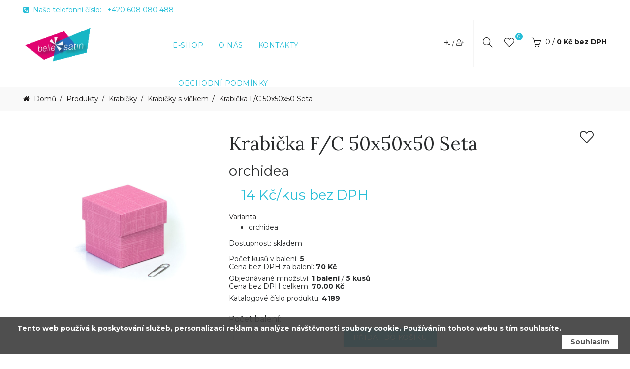

--- FILE ---
content_type: text/html; charset=utf-8
request_url: https://www.bellesatin.cz/krabicka-f-c-50x50x50-seta/p843
body_size: 9791
content:
<!DOCTYPE html>
<html class="" lang="cs">
	<head>
				<meta charset="utf-8">
				<meta http-equiv="Content-Script-Type" content="text/javascript">
				<meta http-equiv="Content-Style-Type" content="text/css">
	<meta http-equiv="content-type" content="text/html; charset=utf-8">
	<meta name="viewport" content="width=device-width, initial-scale=1">

						<title>Belle Satin Krabička F/C 50x50x50 Seta </title>

							<meta content="Via Aurea, s.r.o." name="author">
							<meta content="width=device-width, initial-scale=1" name="viewport">
							<meta content="IE=edge" http-equiv="X-UA-Compatible">
							<meta content="dárkové obaly, dárkové krabičky, dárkové krabice,papírové krabičky, dárkové sáčky, obalové sáčky, dárkové tašky, dárkové stuhy, stuhy, celofán, tašky na víno, obal na víno, krabice na víno, krabičky na pralinky,pralinky, sešívací kleště, aranžérské kleště, italské kleště, italské obaly, luxusní balení, dárkové papíry, tašky,sáčky, krabičky, stuhy, aranžérské potřeby, manikůrní nůžky, otvíráky na víno, krabice a tašky na víno" name="keywords">
							<meta content="Nabízíme ucelenou kolekci dárkových obalů v módních barvách a dekorech 2025!" name="description">

				<link rel="apple-touch-icon" sizes="180x180" href="/front/favicon/bellesatin/apple-touch-icon.png">
				<link rel="icon" type="image/png" sizes="32x32" href="/front/favicon/bellesatin/favicon-32x32.png">
				<link rel="icon" type="image/png" sizes="16x16" href="/front/favicon/bellesatin/favicon-16x16.png">
				<link rel="manifest" href="/front/favicon/bellesatin/site.webmanifest">
				<link rel="mask-icon" href="/front/favicon/bellesatin/safari-pinned-tab.svg" color="#5bbad5">
				<meta name="msapplication-TileColor" content="#2b5797">
				<meta name="theme-color" content="#ffffff">
				<meta property="og:image" content="//static.viaaurea.eu/t/bellesatin.cz/images/1998.jpg/o-h:1000|w:1000|fit:crop-50-50/s-b474fc2af83b?_ts=1720106996">
				<meta property="og:title" content="Belle Satin Krabička F/C 50x50x50 Seta ">
				<meta property="og:description" content="Nabízíme ucelenou kolekci dárkových obalů v módních barvách a dekorech 2025!">
				<meta property="og:type" content="website">
				<meta property="og:url" content="https://www.bellesatin.cz/krabicka-f-c-50x50x50-seta/p843">

<link href="/temp/basel_libs_css.v1764834000.css" type="text/css" rel="stylesheet">
<link href="https://fonts.googleapis.com/css?family=Roboto+Mono:400,400i,700,700i&amp;amp;subset=latin-ext" type="text/css" rel="stylesheet">
<link href="https://fonts.googleapis.com/css?family=Montserrat:400,400i,700,700i&amp;amp;subset=latin-ext" type="text/css" rel="stylesheet">
<link href="https://fonts.googleapis.com/css?family=Lora:400,400i,700,700i&amp;amp;subset=latin-ext" type="text/css" rel="stylesheet">
<link href="https://fonts.googleapis.com/css?family=Roboto+Condensed:300,400,700,900&amp;amp;subset=latin-ext" type="text/css" rel="stylesheet">
<link href="https://fonts.googleapis.com/css?family=Italianno&amp;amp;subset=latin-ext" type="text/css" rel="stylesheet">
<link href="https://static.viaaurea.eu/fontawesome/5/css/all.min.css" type="text/css" rel="stylesheet">
<link href="/temp/basel_plugins_css.v1764834000.css" type="text/css" rel="stylesheet">
<link href="/temp/basel_main_css.v1764834000.css" type="text/css" rel="stylesheet">
<script async defer src="https://www.google.com/recaptcha/api.js?hl=cs&amp;onload=reCaptchaInputLoader&amp;render=explicit" type="text/javascript"></script>
<script src="/temp/basel_libs_js.v1764834000.js" type="text/javascript"></script>
<script src="/temp/basel_revolution_js.v1764834000.js" type="text/javascript"></script>
<script src="https://maps.googleapis.com/maps/api/js?key=AIzaSyAs4UDaoHFECi1yY2KWl-H9ipfW0cLiEws&amp;language=cs&amp;libraries=places" type="text/javascript"></script>
	<script src="/lib/params-variant/urlParamChanger.js"></script>
	<script src="/lib/params-variant/params-variant.js"></script>
	
	<script src="/lib/last-visited-items/last-visited-items.js"></script>
		<!-- Global site tag (gtag.js) - Google Analytics -->
<script async src="https://www.googletagmanager.com/gtag/js?id=UA-166284376-1"></script>
<script>
  window.dataLayer = window.dataLayer || [];
  function gtag(){dataLayer.push(arguments);}
  gtag('js', new Date());

  gtag('config', 'UA-166284376-1');
</script>

<meta name="google-site-verification" content="CQJC98kGYJAPIJFTgHv9riR34Th3Q8SrDxaaOaiyG98" />
	<script>
		$(function () {
			$.fn.obfuscator({
				code: 20481
			});
		});
	</script>

	</head>

	<body class="" style=";">
		
<div id="snippet--basketSideBar"><div class="b-mini_cart">
	<div class="b-mini_cart_header">
		Nákupní košík
		<span class="b-close_search" id="b-close_cart"></span>
	</div>
	<ul class="b-mini_cart_items mb-0 list-unstyled">
		 
	</ul>
	<div class="shopping-cart-total clearfix pl-3 pr-3 mb-4">
		<span class="lighter-text float-left">Celkem bez DPH:</span>
		<span class="main-color-text float-right">0 Kč</span>
	</div>
	<div class="pl-3 pr-3">
		<a href="/objednavka/kosik" class="btn d-block mb-2">
			Košík
		</a>
	</div>
</div></div><div class="b-main_menu-wrapper hidden-lg-up">
	 
	<ul class="categories" id="hamburger_1">
				<li class=" ">
			
			<a href="/vanoce-2025/c1101"><span class="top">VÁNOCE 2025</span><i></i></a>
		</li>
		<li class="has-sub dropdown-wrapper from-bottom">
			
			<a href="/tasky/c1043"><span class="top">Tašky</span><i class="fa fa-angle-down"></i></a>
				<div class="dropdown-content sub-holder dropdown-left narrow">
					<div class="dropdown-inner">
						<div class="clearfix">
							<div class="col-xs-12 col-sm-12 ">
								<div class="menu-item">
									<!-- CATEGORIES CONTENT -->
									<div class="categories">
										<div class="clearfix">
											<div class="col-sm-12 hover-menu text-uppercase">
												<ul>
		<li class=" ">
			
			<a href="/tasky-prirodni/c1049"><span class="top">Tašky PŘÍRODNÍ</span><i></i></a>
		</li>
		<li class=" ">
			
			<a href="/tasky-luxusni/c1050"><span class="top">Tašky LUXUSNÍ</span><i></i></a>
		</li>
		<li class=" ">
			
			<a href="/tasky-color/c1086"><span class="top">Tašky COLOR</span><i></i></a>
		</li>
		<li class=" ">
			
			<a href="/tasky-economy/c1051"><span class="top">Tašky ECONOMY</span><i></i></a>
		</li>
		<li class=" ">
			
			<a href="/tasky-pro-deti/c1088"><span class="top">Tašky pro děti</span><i></i></a>
		</li>
		<li class=" ">
			
			<a href="/tasky-na-lahev/c1052"><span class="top">Tašky na láhev</span><i></i></a>
		</li>
		<li class=" ">
			
			<a href="/tasky-na-kvetiny/c1092"><span class="top">Tašky na květiny</span><i></i></a>
		</li>
												</ul>
											</div>
										</div>
									</div>
								</div>
							</div>
						</div>
						<!-- row -->
					</div>
				</div>
		</li>
		<li class="has-sub dropdown-wrapper from-bottom">
			
			<a href="/sacky/c1041"><span class="top">Sáčky</span><i class="fa fa-angle-down"></i></a>
				<div class="dropdown-content sub-holder dropdown-left narrow">
					<div class="dropdown-inner">
						<div class="clearfix">
							<div class="col-xs-12 col-sm-12 ">
								<div class="menu-item">
									<!-- CATEGORIES CONTENT -->
									<div class="categories">
										<div class="clearfix">
											<div class="col-sm-12 hover-menu text-uppercase">
												<ul>
		<li class=" ">
			
			<a href="/sacky-splendor/c1042"><span class="top">Sáčky SPLENDOR</span><i></i></a>
		</li>
		<li class=" ">
			
			<a href="/sacky-celofan-cire/c1064"><span class="top">Sáčky CELOFÁN čiré</span><i></i></a>
		</li>
		<li class=" ">
			
			<a href="/sacky-celofan-s-dekorem/c1079"><span class="top">Sáčky CELOFÁN s&nbsp;dekorem</span><i></i></a>
		</li>
		<li class=" ">
			
			<a href="/textilni-mesce/c1087"><span class="top">Textilní měšce</span><i></i></a>
		</li>
		<li class=" ">
			
			<a href="/sacek-se-zipem/c1089"><span class="top">Sáček se zipem</span><i></i></a>
		</li>
												</ul>
											</div>
										</div>
									</div>
								</div>
							</div>
						</div>
						<!-- row -->
					</div>
				</div>
		</li>
		<li class="has-sub dropdown-wrapper from-bottom">
			
			<a href="/krabicky/c1065"><span class="top">Krabičky</span><i class="fa fa-angle-down"></i></a>
				<div class="dropdown-content sub-holder dropdown-left narrow">
					<div class="dropdown-inner">
						<div class="clearfix">
							<div class="col-xs-12 col-sm-12 ">
								<div class="menu-item">
									<!-- CATEGORIES CONTENT -->
									<div class="categories">
										<div class="clearfix">
											<div class="col-sm-12 hover-menu text-uppercase">
												<ul>
		<li class=" ">
			
			<a href="/krabicky-na-pralinky-a-cukrovinky/c1066"><span class="top">Krabičky na pralinky a&nbsp;cukrovinky</span><i></i></a>
		</li>
		<li class=" ">
			
			<a href="/darkove-krabicky/c1078"><span class="top">Krabičky s&nbsp;víčkem</span><i></i></a>
		</li>
		<li class=" ">
			
			<a href="/krabicky-cofanetto/c1080"><span class="top">Krabičky Cofanetto</span><i></i></a>
		</li>
		<li class=" ">
			
			<a href="/krabicky-busta/c1081"><span class="top">Krabičky Busta</span><i></i></a>
		</li>
		<li class=" ">
			
			<a href="/krabicky-prirodni/c1084"><span class="top">Krabičky přírodní</span><i></i></a>
		</li>
		<li class=" ">
			
			<a href="/krabicky-pro-deti/c1091"><span class="top">Krabičky pro děti</span><i></i></a>
		</li>
		<li class=" ">
			
			<a href="/krabicky-velke/c1085"><span class="top">Krabičky velké</span><i></i></a>
		</li>
												</ul>
											</div>
										</div>
									</div>
								</div>
							</div>
						</div>
						<!-- row -->
					</div>
				</div>
		</li>
		<li class="has-sub dropdown-wrapper from-bottom">
			
			<a href="/stuhy/c1044"><span class="top">Stuhy</span><i class="fa fa-angle-down"></i></a>
				<div class="dropdown-content sub-holder dropdown-left narrow">
					<div class="dropdown-inner">
						<div class="clearfix">
							<div class="col-xs-12 col-sm-12 ">
								<div class="menu-item">
									<!-- CATEGORIES CONTENT -->
									<div class="categories">
										<div class="clearfix">
											<div class="col-sm-12 hover-menu text-uppercase">
												<ul>
		<li class=" ">
			
			<a href="/stuhy-vazaci-textilni-a-papirove/c1046"><span class="top">Stuhy vázací textilní a&nbsp;papírové</span><i></i></a>
		</li>
		<li class=" ">
			
			<a href="/stuhy-stahovaci-19mm-30mm/c1047"><span class="top">Stuhy stahovací 19MM,30MM</span><i></i></a>
		</li>
		<li class=" ">
			
			<a href="/stuha-juta/c1093"><span class="top">Stuha Juta</span><i></i></a>
		</li>
		<li class=" ">
			
			<a href="/dekoracni-material/c1045"><span class="top">Dekorační materiál</span><i></i></a>
		</li>
		<li class=" ">
			
			<a href="/nalepovaci-kvet/c1048"><span class="top">Nalepovací květ</span><i></i></a>
		</li>
												</ul>
											</div>
										</div>
									</div>
								</div>
							</div>
						</div>
						<!-- row -->
					</div>
				</div>
		</li>
		<li class="has-sub dropdown-wrapper from-bottom">
			
			<a href="/darkove-papiry-satenove/c1054"><span class="top">Dárkové papíry saténové</span><i class="fa fa-angle-down"></i></a>
				<div class="dropdown-content sub-holder dropdown-left narrow">
					<div class="dropdown-inner">
						<div class="clearfix">
							<div class="col-xs-12 col-sm-12 ">
								<div class="menu-item">
									<!-- CATEGORIES CONTENT -->
									<div class="categories">
										<div class="clearfix">
											<div class="col-sm-12 hover-menu text-uppercase">
												<ul>
		<li class=" ">
			
			<a href="/papir-luxusni/c1055"><span class="top">Papír LUXUSNÍ</span><i></i></a>
		</li>
		<li class=" ">
			
			<a href="/papir-satenovy/c1090"><span class="top">Papír SATÉNOVÝ</span><i></i></a>
		</li>
		<li class=" ">
			
			<a href="/papir-classic/c1057"><span class="top">Papír CLASSIC</span><i></i></a>
		</li>
		<li class=" ">
			
			<a href="/folie-splendor/c1060"><span class="top">Folie SPLENDOR</span><i></i></a>
		</li>
												</ul>
											</div>
										</div>
									</div>
								</div>
							</div>
						</div>
						<!-- row -->
					</div>
				</div>
		</li>
		<li class="has-sub dropdown-wrapper from-bottom">
			
			<a href="/kreativita/c1069"><span class="top">Kreativita</span><i class="fa fa-angle-down"></i></a>
				<div class="dropdown-content sub-holder dropdown-left narrow">
					<div class="dropdown-inner">
						<div class="clearfix">
							<div class="col-xs-12 col-sm-12 ">
								<div class="menu-item">
									<!-- CATEGORIES CONTENT -->
									<div class="categories">
										<div class="clearfix">
											<div class="col-sm-12 hover-menu text-uppercase">
												<ul>
		<li class=" ">
			
			<a href="/aranzer-special-sesivaci-kleste/c1070"><span class="top">Aranžér. speciál. sešívací kleště</span><i></i></a>
		</li>
		<li class=" ">
			
			<a href="/vlnity-karton-onda/c1082"><span class="top">Vlnitý karton ONDA</span><i></i></a>
		</li>
		<li class=" ">
			
			<a href="/skladaci-nuzky-mia/c1071"><span class="top">Skládací nůžky MIA</span><i></i></a>
		</li>
												</ul>
											</div>
										</div>
									</div>
								</div>
							</div>
						</div>
						<!-- row -->
					</div>
				</div>
		</li>
		<li class="has-sub dropdown-wrapper from-bottom">
			
			<a href="/celofan-a-vyplne-do-darkovych-kosu/c1061"><span class="top">Celofán a&nbsp;výplně do dárkových košů</span><i class="fa fa-angle-down"></i></a>
				<div class="dropdown-content sub-holder dropdown-left narrow">
					<div class="dropdown-inner">
						<div class="clearfix">
							<div class="col-xs-12 col-sm-12 ">
								<div class="menu-item">
									<!-- CATEGORIES CONTENT -->
									<div class="categories">
										<div class="clearfix">
											<div class="col-sm-12 hover-menu text-uppercase">
												<ul>
		<li class=" ">
			
			<a href="/barevny-dekor/c1098"><span class="top">barevný dekor</span><i></i></a>
		</li>
		<li class=" ">
			
			<a href="/vypln/c1099"><span class="top">výplň</span><i></i></a>
		</li>
		<li class=" ">
			
			<a href="/ciry/c1062"><span class="top">čirý</span><i></i></a>
		</li>
		<li class=" ">
			
			<a href="/role/c1063"><span class="top">Role</span><i></i></a>
		</li>
												</ul>
											</div>
										</div>
									</div>
								</div>
							</div>
						</div>
						<!-- row -->
					</div>
				</div>
		</li>
		<li class="has-sub dropdown-wrapper from-bottom">
			
			<a href="/obaly-na-vino-krabice-tasky/c1053"><span class="top">Obaly na víno (krabice, tašky)</span><i class="fa fa-angle-down"></i></a>
				<div class="dropdown-content sub-holder dropdown-left narrow">
					<div class="dropdown-inner">
						<div class="clearfix">
							<div class="col-xs-12 col-sm-12 ">
								<div class="menu-item">
									<!-- CATEGORIES CONTENT -->
									<div class="categories">
										<div class="clearfix">
											<div class="col-sm-12 hover-menu text-uppercase">
												<ul>
		<li class=" ">
			
			<a href="/krabicky-na-vino/c1058"><span class="top">Krabičky na víno</span><i></i></a>
		</li>
		<li class=" ">
			
			<a href="/tasky-na-lahev/c1059"><span class="top">Tašky na láhev</span><i></i></a>
		</li>
												</ul>
											</div>
										</div>
									</div>
								</div>
							</div>
						</div>
						<!-- row -->
					</div>
				</div>
		</li>
		<li class="has-sub dropdown-wrapper from-bottom">
			
			<a href="/manikurni-nuzky-a-pinzety/c1067"><span class="top">Manikurní nůžky a&nbsp;pinzety</span><i class="fa fa-angle-down"></i></a>
				<div class="dropdown-content sub-holder dropdown-left narrow">
					<div class="dropdown-inner">
						<div class="clearfix">
							<div class="col-xs-12 col-sm-12 ">
								<div class="menu-item">
									<!-- CATEGORIES CONTENT -->
									<div class="categories">
										<div class="clearfix">
											<div class="col-sm-12 hover-menu text-uppercase">
												<ul>
		<li class=" ">
			
			<a href="/ring-lock/c1068"><span class="top">RING_ LOCK</span><i></i></a>
		</li>
												</ul>
											</div>
										</div>
									</div>
								</div>
							</div>
						</div>
						<!-- row -->
					</div>
				</div>
		</li>

	</ul>
	
	<ul class="categories menu mt-5">
				<li class=" ">
			
			<a href="/produkty"
			   class=""><span class="top">E-shop</span><i></i></a>
		</li>
		<li class=" ">
			
			<a href="/o-nas/t1242"
			   class=""><span class="top">O nás</span><i></i></a>
		</li>
		<li class=" ">
			
			<a href="/kontakty/t200"
			   class=""><span class="top">Kontakty</span><i></i></a>
		</li>
		<li class=" ">
			
			<a href="/obchodni-podminky/t1192"
			   class=""><span class="top">obchodní podmínky</span><i></i></a>
		</li>


	</ul>
	
		<ul
			 class="categories mt-5">
			<li>
				<a href="/login" title="Přihlášení uživatele.">
					<span class="">Přihlášení</span>
				</a>
			</li>
			<li>
				<a href="/register" title="Registrace nového uživatele.">
					<span class="">Registrace</span>
				</a>
			</li>
		</ul>
</div>		<div class="b-wrapper">
			<header id="b-header">
				<div class="b-header b-header_bg">
					<div class="container">
						<div class="b-header_topbar row clearfix">
							<div class="col-xl-6 col-lg-6 col-md-6 col-sm-12 col-xs-12">
								<div class="b-top_bar_left float-md-left text-center text-blue">
									<i class="fa fa-phone-square text-blue mr-1"> </i>
									Naše telefonní číslo:
									<a href="tel:+420 608 080 488" class="text-blue ml-2">+420 608 080 488</a>
								</div>
							</div>
							<div class="col-xl-6 col-lg-6 col-md-6 col-sm-12 col-xs-12 hidden-sm-down">
								<div class="b-top_bar_right clearfix">
									<div class="b-topbar_menu float-md-right text-center text-blue">
										<div class="b-menu_top_bar_container">
											<ul id="b-menu_top_bar" class="b-menu">

											</ul>
										</div>
									</div>
								</div>
							</div>
						</div>
					</div>
				</div>
				<div class="b-header b-header_main">
					<div class="container">
						<div class="clearfix row">
							<div class="col-xl-3 col-lg-3 col-mb-3 col-sm-4 col-xs-6">
								<div class="b-logo text-sm-left text-lg-left text-xl-left">
									<a href="/" class="d-inline-block" title="Zpět na úvodní stranu">
											<img src="//static.viaaurea.eu/t/bellesatin.cz/images/1876.gif/o-w:300|h:100/s-cb38ea34a95a" class="img-fluid d-block" alt="Úvodní strana">
									</a>
								</div>
							</div>
							<div class="col-xl-5 col-lg-5 col-mb-5 col-sm-12 col-xs-12 hidden-lg-down p-static">
								<div class="b-header_nav b-header_nav_center">
									<div class="b-menu_top_bar_container">
										<div class="b-main_menu menu-stay-left">











<ul class="categories pl-0 mb-0 list-unstyled">
	<li class=" b-has_sub b-dropdown_wrapper from-bottom p-static">
		<a
		   href="/produkty" 
		   data-node="005"  class="p-relative description item">
			<span class="top">E-shop</span>		</a>
		
		
	</li>
	<li class=" b-has_sub b-dropdown_wrapper from-bottom p-static">
		<a
		   href="/o-nas/t1242" 
		   data-node="006"  class="p-relative description item">
			<span class="top">O nás</span>		</a>
		
		
	</li>
	<li class=" b-has_sub b-dropdown_wrapper from-bottom p-static">
		<a
		   href="/kontakty/t200" 
		   data-node="007"  class="p-relative description item">
			<span class="top">Kontakty</span>		</a>
		
		
	</li>
	<li class=" b-has_sub b-dropdown_wrapper from-bottom p-static">
		<a
		   href="/obchodni-podminky/t1192" 
		   data-node="124"  class="p-relative description item">
			<span class="top">obchodní podmínky</span>		</a>
		
		
	</li>
</ul>
										</div>
									</div>
								</div>
							</div>
							<div class="col-xl-4 col-lg-9 col-mb-9 col-sm-8 col-xs-6">
								<div class="b-header_right">
										<div
											 class="b-header_links hidden-sm-down">
											<ul class="pl-0 mb-0 list-unstyled">
												<li>
													<a class="ghost-login" href="/login?backlink=g1v7h" title="Přihlášení uživatele.">
														<span class="hidden-xxl-down hidden-lg-down hidden-md hidden-sm hidden-xs">Přihlášení</span>
														<span class="hidden-3xl-up"><i class="fal fa-sign-in"></i></span>
													</a>
													/
													<a class="ghost-register" href="/register" title="Registrace nového uživatele.">
														<span class="hidden-xxl-down hidden-lg-down hidden-md hidden-sm hidden-xs">Registrace</span>
														<span class="hidden-3xl-up"><i class="fal fa-user-plus"></i></span>
													</a>
												</li>
											</ul>
										</div>
									<div
										 class="b-search_icon">
										<a href="javascript:;" id="b-search_toggle" class="d-inline-block">
											<i class="icon-magnifier icons"></i>
										</a>
									</div>
									<div
										 class="b-wishlist_icon">
										<div id="snippet--favoriteItemIcon">  <a href="/favorite-items/list" class="d-inline-block">
    <i class="icon-heart icons"></i>
    <span id="fav-icon-amount">0</span>
  </a>


  <script type="text/javascript">
    // První volání po refresh
    $(function() {
      const amountSpan = $('#fav-icon-amount');
      const numberOfFavorites = getLocalStorage('productFavItems').length;
      if (numberOfFavorites > 0) {
        amountSpan.text(numberOfFavorites);
      }
    });
  </script>
</div>									</div>
									<div
										 class="b-cart_basket pr-0">
										<div id="snippet--basketItemCount"><a href="javascript:void(0);" id="b-mini_cart" class="d-inline-block">
	<i class="icon-basket icons"></i>
	<span class="b-cart_totals">
	     <span class="b-cart_number">
		     0
	     </span>
	     <span class="b-subtotal_divider">/</span>
	     <span class="b-cart_subtotal">
			<span class="b-cart_amount amount">
				0 Kč bez DPH
			</span>
	     </span>
	</span>
</a>

</div>									</div>
									<div class="hidden-xl-up">
										<i class="icon-menu icons b-nav_icon" id="b-nav_icon"></i>
									</div>
								</div>
							</div>
						</div>
					</div>
				</div>
			</header>

<div id="snippet--content-wrapper">
<div class="b-product_single_breadcrumbs pt-3 pb-3">
	 <div class="container">
		  <div class="row clearfix">
			   <div class="col-xl-8 col-lg-8 col-mb-8 col-sm-8 col-xs-12">

					<div class="b-breadcrumbs">
		<a href="/">
			Domů
		</a>
		<a href="/produkty">
			Produkty
		</a>
		<a href="/krabicky/c1065">
			Krabičky
		</a>
		<a href="/darkove-krabicky/c1078">
			Krabičky s víčkem
		</a>
		<a href="/krabicka-f-c-50x50x50-seta/p843">
			Krabička F/C 50x50x50 Seta
		</a>
					</div>
			   </div>
		  </div>
	 </div>
</div>

<div class="b-product_single pb-5">
	 <div class="container">
		  <div class="row clearfix pb-5">
<div id="snippet--favoriteItemAdd">     <div class="container product-detail">
          <div class="favorite-item type-product">
               <a id="link" href="/krabicka-f-c-50x50x50-seta/p843?userFavoriteItem-recordId=843&amp;userFavoriteItem-type=product&amp;do=userFavoriteItem-processItem" class="ajax">
                    <i id="favorite-icon" class="fal fa-2x fa-fw fa-heart"></i>
               </a>
          </div>
     </div>
     <script>
		$(function() {
            var stored = isFavoriteItem(843, "product");
		    var icon = $('#favorite-icon');
            if (stored) {
                icon.addClass('fas fa-2x fa-fw fa-heart');
            } else {
                icon.addClass('fal fa-2x fa-fw fa-heart');
            }
        })
     </script>



</div><div class="col-xl-4 col-lg-4 col-mb-4 col-sm-12 col-xs-12 product-detail">
<div class="product-tags">
								
</div>

<div id="snippet-productDetail-productDetailGallery">    <div class="product-detail-gallery">
      <ul class="pl-0 mb-0 popup-gallery" id="b-lightSlider">
          <li class="product-li img-sv"
              data-thumb="//static.viaaurea.eu/t/bellesatin.cz/images/1998.jpg/o-h:790|w:790/s-040df22d91d0?_ts=1720106996">
            <a href="//static.viaaurea.eu/t/bellesatin.cz/images/1998.jpg/o-w:1600/s-6bee26b6c0c7?_ts=1720106996">
              <img class="img-fluid"
                 alt="4189_krabicka_s_vickem_ruzova"
                 src="//static.viaaurea.eu/t/bellesatin.cz/images/1998.jpg/o-h:790|w:790/s-040df22d91d0?_ts=1720106996"
                 data-rstmb="//static.viaaurea.eu/t/bellesatin.cz/images/1998.jpg/o-h:105|w:96/s-f6bff84c5c01?_ts=1720106996">
            </a>
          </li>
      </ul>
    </div>
</div></div>


<div class="col-xl-8 col-lg-8 col-mb-8 col-sm-12 col-xs-12">
<div id="snippet-productDetail-productDetailInfo">		<div class="b-product_single_summary text-left">
			<h1>
					Krabička F/C 50x50x50 Seta
			</h1>
			<h3
				class="title-variant ">
									orchidea
			</h3>
      
			<p
			   class="price b-price">

				<span class="b-amount">
					<span class="product-price many-variants   b-symbol">
						<del>
						</del>
						<span>14 Kč bez DPH</span>
					</span>

					<span class="product-price only-for-variant active  b-symbol">
						<del>
						</del>
						<span>14 Kč/kus bez DPH</span>
					</span>
				</span>
			</p>

			<div class="b-produt_description">
				
			</div>

			<div class="b-product_attr">
				<label>Varianta</label>
				<ul>
					<li>
							orchidea
					</li>
				</ul>
        


<div 
	 id="variants-params"
	 data-variants-params="{&quot;1408&quot;:{&quot;1&quot;:{&quot;id&quot;:1,&quot;type&quot;:7,&quot;title&quot;:&quot;Barva&quot;,&quot;unit&quot;:&quot;&quot;,&quot;titleWeb&quot;:&quot;&quot;,&quot;help&quot;:&quot;&quot;,&quot;separate&quot;:false,&quot;fractional&quot;:0,&quot;unitConversion&quot;:false,&quot;time&quot;:false,&quot;multi&quot;:false,&quot;view&quot;:true,&quot;filter&quot;:true,&quot;filterComponent&quot;:null,&quot;filterStep&quot;:null,&quot;enum&quot;:92,&quot;enumKey&quot;:92,&quot;value&quot;:&quot;#ef818e&quot;,&quot;colorTitle&quot;:&quot;Orchidea \/ orchideov\u00e1&quot;}}}">
</div>






			</div>

			<div class="availability">
				<span class="availability">
					Dostupnost: skladem
				</span>
			</div>
      <div class="pieces-in-package mt-3 mb-4 only-for-variant active"
           data-pieces-in-package="5"
           data-price="14">
				<div class="">
          Počet kusů v balení: <span class="bold">5</span>
				</div>
        <div class="only-for-variant active" >
          Cena bez DPH za balení: <span class="bold">70 Kč</span>
				</div>
        <div class="mt-2">
             Objednávané množství: <span id="order-pack-count" class="bold"></span> <span class="bold">balení</span> / <span id="order-count" class="bold"></span> <span data-pieces-2="kusy" data-pieces-5="kusů" class="pieces bold">kusů</span>
        </div>
        <div class="mb-2">
          Cena bez DPH celkem: <span id="order-price" class="bold">70</span> <span class="bold">Kč</span>
        </div>
          Katalogové číslo produktu: <span class="bold">4189</span>
			</div>

<div id="snippet-productDetail-productDetailButtons">				<div
             class="linking b-product_single_action clearfix">
          <h6 class="mb-0">Počet balení:</h6>
					<div class="add-variant-basket-box active">
						<div id="add-variant-basket" class="b-product_single_action clearfix">
  
  <script type="text/javascript">
    $(document).ready(function() {
      // Nastavím 1 na začátek
      changeCount(1);
      
      $('#frm-productDetail-basket-orderBasketForm-count').on('change', '', function (){
        changeCount($(this).val());
      });
      $('#frm-productDetail-basket-orderBasketForm-count').on('onkeyup', '', function (){
        changeCount($(this).val());
      });

      /**
       * Upraví objednávám kusů podle počtu kusů v balení
       * 
       * @param value int
       */
      function changeCount(value) {
        var piecesInPackage = $('.pieces-in-package').data('pieces-in-package');      
        var price = $('.pieces-in-package').data('price');  
        $('#order-count').text(piecesInPackage*value);
        $('#order-pack-count').text(value);
        let priceFinal = piecesInPackage*value*price;
        priceFinal = priceFinal.toFixed(2);      
        $('#order-price').text(priceFinal);
        
        // kusů/kusy
        var pieces = '';
        if (piecesInPackage < 5) {
          pieces = $('.pieces').data('pieces-2');
        } else {
          pieces = $('.pieces').data('pieces-5');
        }
        $('.pieces').text(pieces);
      }     
    });
  </script>
    
	<form action="/krabicka-f-c-50x50x50-seta/p843" method="post" id="frm-productDetail-basket-orderBasketForm">

		
<div id="frm-productDetail-basket-orderBasketForm-variant-group" class="form-group">
	<div class="row">
		<div class="col-lg-3 col-md-2 control-label">
			
		</div>
		<div class="col-lg-9 col-md-10">
				<input type="hidden" name="variant" id="frm-productDetail-basket-orderBasketForm-variant" value="1408" class="form-control">
		</div>
	</div>
</div>
		<div class="b-quantity pull-left">
      <input type="number" name="count" class="input-text qty text" min="1" oninput="validity.valid||(value='');" id="frm-productDetail-basket-orderBasketForm-count" required data-nette-rules='[{"op":":filled","msg":"Počet - toto pole je povinná položka"},{"op":":float","msg":"Zadejte číslo"},{"op":":min","msg":"Zadejte kladné číslo","arg":0}]' value="1">
		</div>
		<input type="submit" name="addtobasket" class="ajax nynine text-uppercase pull-left btn" value="Přidat do košíku" id="frm-productDetail-basket-orderBasketForm-addtobasket">

	<input type="hidden" name="_do" value="productDetail-basket-orderBasketForm-submit"><!--[if IE]><input type=IEbug disabled style="display:none"><![endif]-->
</form>

</div>
					</div>
				</div>
</div>			<script>
				$(document).ajaxStop(function(){
					$('#no-variant-selected').hide();
				});

			</script>
			<div class="b-product_single_option">
				<ul class="pl-0 list-unstyled">
				</ul>
			</div>
</div></div>


<script type="text/javascript">
	var dataProduct = '{"image": "\/\/static.viaaurea.eu\/t\/bellesatin.cz\/images\/1998.jpg\/o-w:70|h:70|fit:crop-50-50\/s-e16341e4137d?_ts=1720106996", "url": "\/krabicka-f-c-50x50x50-seta\/p843", "title": "Krabička F/C 50x50x50 Seta", "id": 843, "type": "product"}';

	$(document).ready(function () {
		addLastVisitedItemToLocalStorage(843, dataProduct, 'product');
	});

		// Vypne ajax
		baseSelectVariantUrl = false;
</script>
		  </div>
	 </div>
</div>



<div class="b-socail_large mt-1 b-socail_color b-blog_social pb-5">
	<ul class="list-unstyled clearfix mb-0">
		<li>
			<a href="http://www.facebook.com/sharer.php?u=" class="fa fa-facebook" title="Facebook" onclick="window.open(this.href+encodeURIComponent(window.location), 'win', 'status = 1, height = 500, width = 600');return false"></a>
		</li>
		<li>
			<a href="http://twitter.com/share?url=" class="fa fa-twitter" title="Twitter" onclick="window.open(this.href+encodeURIComponent(window.location), 'win', 'status = 1, height = 500, width = 600');return false"></a>
		</li>
		<li>
			<a href="https://plus.google.com/share?url=" class="fa fa-google-plus" title="G+" onclick="window.open(this.href+encodeURIComponent(window.location), 'win', 'status = 1, height = 500, width = 600');return false"></a>
		</li>
		<li>
			<a href="mailto:?subject=" class="fa fa-envelope" title="E-mail" onclick="window.open(this.href+encodeURIComponent(window.location), 'win', 'status = 1, height = 500, width = 600');return false"></a>
		</li>
		<li>
			<a href="https://pinterest.com/pin/create/button/?url=" class="fa fa-pinterest" title="Pinterest" onclick="window.open(this.href+encodeURIComponent(window.location), 'win', 'status = 1, height = 500, width = 600');return false"></a>
		</li>
	</ul>
</div>
<div id="snippet--products"><div class="b-gray_bg b-product_tabs">
	<div class="container">
		<div class="row">
			<ul class="nav nav-tabs clearfix" role="tablist">
				<li  class="nav-item">
					<a class="nav-link active" href="#tab-01" role="tab" data-toggle="tab">Popis</a>
				</li>
			</ul>
			<!-- Tab panes -->
			<div class="tab-content">
				<div role="tabpanel" class="tab-pane fade in active show" id="tab-01">
					<div class="row clearfix">
						<div class="col-xl-12 col-lg-12 col-mb-12 col-sm-12 col-xs-12">
							


						</div>
					</div>
				</div>
				<div role="tabpanel" class="tab-pane fade" id="tab-02">
					 <table class="b-shop_attributes">




	<tbody>
		<tr>

			<th class="param-title">
				Barva
			</th>
			
	<td>
			Orchidea / orchideová
	</td>
		</tr>
	</tbody>



					 </table>
				</div>
			</div>
		</div>
	</div>
</div>
<section id="b-products">
<div class="clear margin-bottom-30"></div>
	
<div class="clear margin-bottom-30"></div>
	
	
<div class="container margin-top-5">
	<div class="b-section_title">
		<h4 class="text-center text-uppercase">
			Alternativní produkty
			<span class="b-title_separator"><span></span></span>
		</h4>
	</div>
	<div class="b-products b-product_grid b-product_grid_four mb-4">
		<div class="container">
			<div class="clearfix owl-carousel owl-theme" id="b-alt_products">
	<div class=" product-item">
		<div class="b-product_grid_single b-featured_cat">
			<div class="b-product_grid_header b-featured_cat_in">

<div class="product-tags">

</div>				<a href="/krabicka-cassetto-qua-160x50-fibra/p1651" class="b-img_zoom">
            <div class="image image-bg-products lazy-load" 
                 data-bg="url('//static.viaaurea.eu/t/bellesatin.cz/images/1960.jpg/o-w:520|h:664/s-afbca29cbdf2')" 
                 style="background-image: url(\/\/static\.viaaurea\.eu\/t\/bellesatin\.cz\/images\/1960\.jpg\/o-w\:520\|h\:664\/s-afbca29cbdf2);" 
                 data-was-processed="true">
						</div>
				</a>
        
				<div class="b-product_grid_action">
						
				</div>
			</div>
			<div class="b-product_grid_info">
				<h3 class="product-title">
					<a href="/krabicka-cassetto-qua-160x50-fibra/p1651">
							vysouvací krabička Cassetto Qua 160x50 fibra
					</a>
				</h3>
        <div
             class="">			
          <span>Kat. číslo: <span>4255</span></span>		
        </div>
				<div class="clearfix">
					<div class="b-product_grid_toggle float-left">
							<span 
								  class="b-price ">
								
									<del>
									</del>
									<span>35 Kč bez DPH</span>
							</span>
						<span class="b-add_cart">
							<i class="icon-basket icons"></i>
							<a href="/krabicka-cassetto-qua-160x50-fibra/p1651">více</a>
						</span>
					</div>
					<div
						 class="b-product_options float-right">
						<ul class="pl-0 mb-0 list-unstyled">
							<li>
								<span data-toggle="tooltip"
									  title="Verde / zelená"
									  class="circle-inner "
									  style="background-color: #89c901;"></span>
							</li>
						</ul>
					</div>
				</div>
			</div>
		</div>
	</div>
	
	
			</div>
		</div>
	</div>

</div>
<div class="clear margin-bottom-30 "></div>
	</section>

<div class="container">
	 <hr class="pb-4">
</div>
</div></div>
			<footer id="footer" class="b-footer_container color-scheme-light hidden -sm-down">
				<div class="container b-main_footer">
					<!-- footer-main -->
					<aside class="row clearfix">
						<div class="b-footer_column col-md-12 col-sm-12">
							<div class="b-footer_block">
								<div class="b-footer_block_in">
									<ul class="b-social-icons text-center">
										<li
											class="b-social_email">
											<a href="mailto:[obfuscate_3_|109|98|95|96|110|98|64|94|93|107|106|101|111|89|115|103|110|42|91|121]" target="_blank"><i class="fa fa-envelope"></i>Email</a>
										</li>
									</ul>
									<br>
								</div>
							</div>
						</div>
					</aside>
					<!-- footer-main -->

<div class="infobox-wrapper">
	<div class="row layout-slot-default"><div class="col-lg-3 col-md-4 col-sm-6 col-xs-12 b-footer_column " data-block-key="a86514768d8a471ca62a478f7c17f93d"><div class="row"><div class="col-lg-12 " data-block-key="deea16591d674a60a21f4a8aca7072c7"><h5>Důležité odkazy</h5>

</div><div class="col-lg-12 " data-block-key="4e11723087904abab730e40464bce6e4"><ul>
	<li><a href="https://www.bellesatin.cz/login">přihlašte se do eshopu</a></li>
	<li><a href="https://www.bellesatin.cz/register">registrujte se do eshopu</a></li>
	<li><a href="https://www.bellesatin.cz/auth/restore">zapomněli jste své heslo?</a></li>
	<li><a href="https://www.bellesatin.cz/produkty">vstoupit do eshopu</a></li>
</ul>
</div></div></div><div class="col-lg-3 col-md-4 col-sm-6 col-xs-12 b-footer_column " data-block-key="eb103bd31acc4bba8d83f74211470660"><div class="row"><div class="col-lg-12 " data-block-key="8fc6e7d72b5244c9a0bcc4c6a0074e2e"><h5>Obchodní podmínky</h5>

</div><div class="col-lg-12 " data-block-key="4e6de4f2e3404ddeaa91940f2d0e3071"><p>Celé obchodní podmínky naleznete <a data-link-id="1192" data-link-type="text" href="/obchodni-podminky/t1192">zde</a></p>
</div></div></div><div class="col-lg-3 col-md-4 col-sm-6 col-xs-12 b-footer_column " data-block-key="d35e745d9f2c47ec9622494d42f483b8"><div class="row"><div class="col-lg-12 " data-block-key="c7c6d0d570e64fa3992a4ff5f8820b71"><h5>Kontakt</h5>

</div><div class="col-lg-12 " data-block-key="6507fe97489b477183a86c514dc0367d"><p>BELLE SATIN s.r.o. je společnost se sídlem v&nbsp;Brně.</p>

<p>Hudcova 70a, 621 00 Brno<br />
Tel.: +420 608 080 488<br />
E-mail: <span data-obfus-encoded="1" class="obfus-container">[obfuscate_1_|109|98|95|96|110|98|64|94|93|107|106|101|111|89|115|103|110|42|91|121]</span><br />
<br />
<a href="https://www.google.com/maps/place/70A,+Hudcova+504,+621+00+Brno-Medl%C3%A1nky/@49.2363195,16.5814131,19z/data=!4m6!3m5!1s0x47129155ff103aa3:0xbd652e4ef3404546!8m2!3d49.2363145!4d16.5818081!16s%2Fg%2F11rp43yb91?entry=ttu" target="_blank">mapa</a></p>
</div></div></div></div>
</div>
				</div>
				<!-- footer-bar -->
				<div class="b-copyrights_wrapper">
					<div class="container">
						<div class="d-footer_bar">
							<div class="text-center">
								<i class="fa fa-copyright"></i>  Created by
								<a href="https://www.viaaurea.cz" class="text-white">
									<img src="/front/img/va-logo-w.svg" style="height: 20px;"> Via Aurea s.r.o.
								</a>
							</div>
						</div>
					</div>
				</div>
				<!-- footer-bar -->
			</footer>
			<a href="javascript:;" id="b-scrollToTop" class="b-scrollToTop">
				<span class="basel-tooltip-label">Nahoru</span>Nahoru
			</a>
			<div class="b-search_popup">
<form action="/krabicka-f-c-50x50x50-seta/p843" method="post" autocomplete="off" id="frm-search-form" class="searchform basel-ajax-search">
	<div id="search_search">
		<label for="frm-search-form-search"></label>
		<input type="text" name="search" placeholder="Hledat" id="frm-search-form-search">
		<button type="submit" class="b-searchsubmit" id="b-searchsubmit">Search</button>
		<div class="search-results">
			<div class="data"></div>
		</div>
	</div>
<input type="hidden" name="_do" value="search-form-submit"><!--[if IE]><input type=IEbug disabled style="display:none"><![endif]-->
</form>

<div class="results">
		<a class="close" href="#"><i class="fal fa-close"></i> </a>
		<div class="loader"></div>
		<div class="data"></div>
</div>

<script type="text/javascript">
	$(document).ready(function () {
		$('body').on('click', '.b-searchsubmit', function () {
			$('form.searchform.basel-ajax-search').submit();
		});
	});
	$(function () {
		$("#search_search").searchLookup({
			resultsUrl: "\/search\/lookup",
			resultsSelector: '.search-results'
		});
	});
</script>
				<span class="b-close_search" id="b-close_search">Zavřít</span>
			</div>
		</div>






<div id="snippet--flashmessages"></div>
	<div id="front-ajax-loader">
		<div class="inner">
			<i class="fal fa-spinner fa-pulse fa-3x fa-fw"></i>
			<span class="sr-only">Loading...</span>
		</div>
	</div>

<div id="snippet-cookieAllow-cookieAllow">	<style type="text/css">
		#cookieAllow {
			position: fixed;
			bottom: 0px;
			left: 0px;
			width: 100%;
			padding: 10px 0px;
			background-color: rgba(65, 65, 65, 0.92);;
			z-index: 10000;
			font-weight: bold;
			color: #fff;
			font-size: 14px;
		}

		#cookieAllowButton {
			display: block;
			padding: 5px 15px;
			float: right;
			color: #545454;
			background-color: #fff;
			text-decoration: none;
			font-size: 14px;
			transition: all 0.2s ease-in 0s;
			margin-right: 25px;
			font-weight: bold;
			border: 2px solid #fff;
		}

		#cookieAllowButton:hover {
			color: #ffffff;
			background-color: #545454;
			border: 2px solid #fff;
		}

		#cookieAllowText {
			padding: 5px 35px;
			float: left;
		}

		#cookieAllowClear {
			clear: both;
		}
	</style>

	<script type="text/javascript">
		function hideCookieAllow() {
			$('#cookieAllow').fadeOut();
		}
		$(document).ready(function () {
			var h = $('#cookieAllow').outerHeight();
			$('body').css({'padding-bottom': h});
		});
	</script>

			<div id="cookieAllow" class="container-fluid">
				<div id="cookieAllowText">
					Tento web používá k poskytování služeb, personalizaci reklam a analýze návštěvnosti soubory cookie. Používáním tohoto webu s tím souhlasíte.
				</div>
				<a id="cookieAllowButton" href="/krabicka-f-c-50x50x50-seta/p843?do=cookieAllow-allow" rel="nofollow" class="ajax">
					Souhlasím
				</a>
				<div id="cookieAllowClear"></div>
			</div>
</div><div id="snippet--adminTools"><script type="text/javascript">
	$(function () {

		var helpDecorator = {};
		__app__helpDecorator.call(helpDecorator);
		helpDecorator.decorate({
			viewMainRenderer: helps.viewRenderer,
			helps: [],
			helpsLink: "\/help\/get-helps?key=%3AFront%3AProduct%3Adetail"
		});
	});
</script>

</div>
	<script type="application/ld+json">
	{
		"@context": "http://schema.org",
		"@type": "WebSite",
		"url": "https://www.bellesatin.cz/",
		"potentialAction": {
			"@type": "SearchAction",
			"target": "https://www.bellesatin.cz/vysledky-hledani/{search_term_string}",
			"query-input": "required name=search_term_string"
		}
	}
	</script>

<script src="/temp/basel_main_js.v1764834000.js" type="text/javascript"></script>
		
	</body>
</html>


--- FILE ---
content_type: text/css
request_url: https://www.bellesatin.cz/temp/basel_libs_css.v1764834000.css
body_size: 737
content:
.location-input input{background-image:none}.location-input input[data-load="1"]{background-image:url('/front/_basel/node_modules/@viaaurea/location-input/assets/loader.gif');background-size:18px 18px;background-position:98% center;background-repeat:no-repeat;pointer-events:none;cursor:none}.location-input input[type="number"][data-load="1"]{background-position:80% center}.location-input .gps{float:left;margin-left:10px;margin-right:15px;margin-top:10px;width:15%;min-width:100px}.location-input .address{float:left;margin-left:10px;margin-right:15px;margin-top:10px;width:45%;min-width:100px}.location-input .clear{clear:both}.location-input label{display:flex;justify-content:flex-start;align-items:center;margin-top:6px;margin-bottom:6px}.location-input .search-box-input{margin-top:10px;font-size:14px;padding:5px;width:70%;min-width:100px;border:1px solid grey;border-radius:2px;opacity:0.9;display:none}.location-input .map{border:1px solid black;margin:5px}.location-input .map[data-load="1"]{border:1px dashed grey;background-image:url('/front/_basel/node_modules/@viaaurea/location-input/assets/loader.gif');background-repeat:no-repeat;background-position:center center;background-size:50px 50px}
label.label-required:after{content:"*";color:red !important;margin-left:0.3em}
obfus-first:after{content:attr(content)}obfus-first,obfus-second,obfus-container{display:inline !important;margin:0px !important;padding:0px !important}*[data-obfus-encoded]{display:none !important}
.branch-map-region-marker .title{color:black;background-color:rgba(160,160,160,0.7);padding:3px}.branch-map-region-marker .counter{padding:5px;border-radius:16px;background-color:black;color:white;font-size:11px;text-align:center;vertical-align:middle;max-width:16px;max-height:16px}.branch-map-region-marker .counter span{position:relative;top:-6px;left:-1px}
.admin-panel-wrapper{margin-left:auto;margin-right:auto;width:300px}.admin-panel{position:fixed;bottom:0;width:300px;min-width:300px;left:calc(50% - 150px);border:1px #000 solid;border-bottom:none;background-color:#f0f4f6;color:#000;opacity:0.9;border-radius:8px 8px 0 0;z-index:999;padding-left:10px;padding-right:10px;padding-top:5px;font-size:14px;display:none}.admin-panel .admin-panel-open-wrapper{line-height:0;position:relative;top:-18px;text-align:center}.admin-panel .admin-panel-open-wrapper .admin-panel-open{display:none;font-size:18px}.admin-panel .admin-panel-left{float:left}.admin-panel .admin-panel-right{float:right}.admin-panel .admin-panel-clear{clear:both}.admin-panel .admin-panel-close{margin-left:5px}.admin-panel a,.admin-panel a:visited{color:#000;text-decoration:underline;display:inline-block;padding:0 12px}.admin-panel a:hover{color:#909090;text-decoration:none}body{margin-bottom:40px}@media (min-width: 576px) and (max-width: 767px){.admin-panel-wrapper{width:550px}.admin-panel{width:550px;min-width:550px;left:calc(50% - 275px)}}@media (min-width: 768px) and (max-width: 991px){.admin-panel-wrapper{width:700px}.admin-panel{width:700px;min-width:700px;left:calc(50% - 350px)}}@media (min-width: 992px){.admin-panel-wrapper{width:960px}.admin-panel{width:960px;min-width:960px;left:calc(50% - 480px);height:35px}}

--- FILE ---
content_type: text/css
request_url: https://www.bellesatin.cz/temp/basel_main_css.v1764834000.css
body_size: 50746
content:
/*!
 *  Font Awesome 4.7.0 by @davegandy - http://fontawesome.io - @fontawesome
 *  License - http://fontawesome.io/license (Font: SIL OFL 1.1, CSS: MIT License)
 */@font-face{font-family:'FontAwesome';src:url('/front/_basel/scss/../fonts/fontawesome/fontawesome-webfont.eot?v=4.7.0');src:url('/front/_basel/scss/../fonts/fontawesome/fontawesome-webfont.eot?#iefix&v=4.7.0') format('embedded-opentype'), url('/front/_basel/scss/../fonts/fontawesome/fontawesome-webfont.woff2?v=4.7.0') format('woff2'), url('/front/_basel/scss/../fonts/fontawesome/fontawesome-webfont.woff?v=4.7.0') format('woff'), url('/front/_basel/scss/../fonts/fontawesome/fontawesome-webfont.ttf?v=4.7.0') format('truetype'), url('/front/_basel/scss/../fonts/fontawesome/fontawesome-webfont.svg?v=4.7.0#fontawesomeregular') format('svg');font-weight:normal;font-style:normal}.fa{display:inline-block;font:normal normal normal 14px/1 FontAwesome;font-size:inherit;text-rendering:auto;-webkit-font-smoothing:antialiased;-moz-osx-font-smoothing:grayscale}.fa-lg{font-size:1.3333333333em;line-height:0.75em;vertical-align:-15%}.fa-2x{font-size:2em}.fa-3x{font-size:3em}.fa-4x{font-size:4em}.fa-5x{font-size:5em}.fa-fw{width:1.2857142857em;text-align:center}.fa-ul{padding-left:0;margin-left:2.1428571429em;list-style-type:none}.fa-ul > li{position:relative}.fa-li{position:absolute;left:-2.1428571429em;width:2.1428571429em;top:0.1428571429em;text-align:center}.fa-li.fa-lg{left:-1.8571428571em}.fa-border{padding:0.2em 0.25em 0.15em;border:solid 0.08em #eee;border-radius:0.1em}.fa-pull-left{float:left}.fa-pull-right{float:right}.fa.fa-pull-left{margin-right:0.3em}.fa.fa-pull-right{margin-left:0.3em}.pull-right{float:right}.pull-left{float:left}.fa.pull-left{margin-right:0.3em}.fa.pull-right{margin-left:0.3em}.fa-spin{-webkit-animation:fa-spin 2s infinite linear;animation:fa-spin 2s infinite linear}.fa-pulse{-webkit-animation:fa-spin 1s infinite steps(8);animation:fa-spin 1s infinite steps(8)}@-webkit-keyframes fa-spin{0%{-webkit-transform:rotate(0deg);transform:rotate(0deg);}100%{-webkit-transform:rotate(359deg);transform:rotate(359deg);}}@keyframes fa-spin{0%{-webkit-transform:rotate(0deg);transform:rotate(0deg);}100%{-webkit-transform:rotate(359deg);transform:rotate(359deg);}}.fa-rotate-90{-ms-filter:"progid:DXImageTransform.Microsoft.BasicImage(rotation=1)";-webkit-transform:rotate(90deg);-ms-transform:rotate(90deg);transform:rotate(90deg)}.fa-rotate-180{-ms-filter:"progid:DXImageTransform.Microsoft.BasicImage(rotation=2)";-webkit-transform:rotate(180deg);-ms-transform:rotate(180deg);transform:rotate(180deg)}.fa-rotate-270{-ms-filter:"progid:DXImageTransform.Microsoft.BasicImage(rotation=3)";-webkit-transform:rotate(270deg);-ms-transform:rotate(270deg);transform:rotate(270deg)}.fa-flip-horizontal{-ms-filter:"progid:DXImageTransform.Microsoft.BasicImage(rotation=0, mirror=1)";-webkit-transform:scale(-1, 1);-ms-transform:scale(-1, 1);transform:scale(-1, 1)}.fa-flip-vertical{-ms-filter:"progid:DXImageTransform.Microsoft.BasicImage(rotation=2, mirror=1)";-webkit-transform:scale(1, -1);-ms-transform:scale(1, -1);transform:scale(1, -1)}:root .fa-rotate-90,:root .fa-rotate-180,:root .fa-rotate-270,:root .fa-flip-horizontal,:root .fa-flip-vertical{filter:none}.fa-stack{position:relative;display:inline-block;width:2em;height:2em;line-height:2em;vertical-align:middle}.fa-stack-1x,.fa-stack-2x{position:absolute;left:0;width:100%;text-align:center}.fa-stack-1x{line-height:inherit}.fa-stack-2x{font-size:2em}.fa-inverse{color:#fff}.fa-glass:before{content:"\f000"}.fa-music:before{content:"\f001"}.fa-search:before{content:"\f002"}.fa-envelope-o:before{content:"\f003"}.fa-heart:before{content:"\f004"}.fa-star:before{content:"\f005"}.fa-star-o:before{content:"\f006"}.fa-user:before{content:"\f007"}.fa-film:before{content:"\f008"}.fa-th-large:before{content:"\f009"}.fa-th:before{content:"\f00a"}.fa-th-list:before{content:"\f00b"}.fa-check:before{content:"\f00c"}.fa-remove:before,.fa-close:before,.fa-times:before{content:"\f00d"}.fa-search-plus:before{content:"\f00e"}.fa-search-minus:before{content:"\f010"}.fa-power-off:before{content:"\f011"}.fa-signal:before{content:"\f012"}.fa-gear:before,.fa-cog:before{content:"\f013"}.fa-trash-o:before{content:"\f014"}.fa-home:before{content:"\f015"}.fa-file-o:before{content:"\f016"}.fa-clock-o:before{content:"\f017"}.fa-road:before{content:"\f018"}.fa-download:before{content:"\f019"}.fa-arrow-circle-o-down:before{content:"\f01a"}.fa-arrow-circle-o-up:before{content:"\f01b"}.fa-inbox:before{content:"\f01c"}.fa-play-circle-o:before{content:"\f01d"}.fa-rotate-right:before,.fa-repeat:before{content:"\f01e"}.fa-refresh:before{content:"\f021"}.fa-list-alt:before{content:"\f022"}.fa-lock:before{content:"\f023"}.fa-flag:before{content:"\f024"}.fa-headphones:before{content:"\f025"}.fa-volume-off:before{content:"\f026"}.fa-volume-down:before{content:"\f027"}.fa-volume-up:before{content:"\f028"}.fa-qrcode:before{content:"\f029"}.fa-barcode:before{content:"\f02a"}.fa-tag:before{content:"\f02b"}.fa-tags:before{content:"\f02c"}.fa-book:before{content:"\f02d"}.fa-bookmark:before{content:"\f02e"}.fa-print:before{content:"\f02f"}.fa-camera:before{content:"\f030"}.fa-font:before{content:"\f031"}.fa-bold:before{content:"\f032"}.fa-italic:before{content:"\f033"}.fa-text-height:before{content:"\f034"}.fa-text-width:before{content:"\f035"}.fa-align-left:before{content:"\f036"}.fa-align-center:before{content:"\f037"}.fa-align-right:before{content:"\f038"}.fa-align-justify:before{content:"\f039"}.fa-list:before{content:"\f03a"}.fa-dedent:before,.fa-outdent:before{content:"\f03b"}.fa-indent:before{content:"\f03c"}.fa-video-camera:before{content:"\f03d"}.fa-photo:before,.fa-image:before,.fa-picture-o:before{content:"\f03e"}.fa-pencil:before{content:"\f040"}.fa-map-marker:before{content:"\f041"}.fa-adjust:before{content:"\f042"}.fa-tint:before{content:"\f043"}.fa-edit:before,.fa-pencil-square-o:before{content:"\f044"}.fa-share-square-o:before{content:"\f045"}.fa-check-square-o:before{content:"\f046"}.fa-arrows:before{content:"\f047"}.fa-step-backward:before{content:"\f048"}.fa-fast-backward:before{content:"\f049"}.fa-backward:before{content:"\f04a"}.fa-play:before{content:"\f04b"}.fa-pause:before{content:"\f04c"}.fa-stop:before{content:"\f04d"}.fa-forward:before{content:"\f04e"}.fa-fast-forward:before{content:"\f050"}.fa-step-forward:before{content:"\f051"}.fa-eject:before{content:"\f052"}.fa-chevron-left:before{content:"\f053"}.fa-chevron-right:before{content:"\f054"}.fa-plus-circle:before{content:"\f055"}.fa-minus-circle:before{content:"\f056"}.fa-times-circle:before{content:"\f057"}.fa-check-circle:before{content:"\f058"}.fa-question-circle:before{content:"\f059"}.fa-info-circle:before{content:"\f05a"}.fa-crosshairs:before{content:"\f05b"}.fa-times-circle-o:before{content:"\f05c"}.fa-check-circle-o:before{content:"\f05d"}.fa-ban:before{content:"\f05e"}.fa-arrow-left:before{content:"\f060"}.fa-arrow-right:before{content:"\f061"}.fa-arrow-up:before{content:"\f062"}.fa-arrow-down:before{content:"\f063"}.fa-mail-forward:before,.fa-share:before{content:"\f064"}.fa-expand:before{content:"\f065"}.fa-compress:before{content:"\f066"}.fa-plus:before{content:"\f067"}.fa-minus:before{content:"\f068"}.fa-asterisk:before{content:"\f069"}.fa-exclamation-circle:before{content:"\f06a"}.fa-gift:before{content:"\f06b"}.fa-leaf:before{content:"\f06c"}.fa-fire:before{content:"\f06d"}.fa-eye:before{content:"\f06e"}.fa-eye-slash:before{content:"\f070"}.fa-warning:before,.fa-exclamation-triangle:before{content:"\f071"}.fa-plane:before{content:"\f072"}.fa-calendar:before{content:"\f073"}.fa-random:before{content:"\f074"}.fa-comment:before{content:"\f075"}.fa-magnet:before{content:"\f076"}.fa-chevron-up:before{content:"\f077"}.fa-chevron-down:before{content:"\f078"}.fa-retweet:before{content:"\f079"}.fa-shopping-cart:before{content:"\f07a"}.fa-folder:before{content:"\f07b"}.fa-folder-open:before{content:"\f07c"}.fa-arrows-v:before{content:"\f07d"}.fa-arrows-h:before{content:"\f07e"}.fa-bar-chart-o:before,.fa-bar-chart:before{content:"\f080"}.fa-twitter-square:before{content:"\f081"}.fa-facebook-square:before{content:"\f082"}.fa-camera-retro:before{content:"\f083"}.fa-key:before{content:"\f084"}.fa-gears:before,.fa-cogs:before{content:"\f085"}.fa-comments:before{content:"\f086"}.fa-thumbs-o-up:before{content:"\f087"}.fa-thumbs-o-down:before{content:"\f088"}.fa-star-half:before{content:"\f089"}.fa-heart-o:before{content:"\f08a"}.fa-sign-out:before{content:"\f08b"}.fa-linkedin-square:before{content:"\f08c"}.fa-thumb-tack:before{content:"\f08d"}.fa-external-link:before{content:"\f08e"}.fa-sign-in:before{content:"\f090"}.fa-trophy:before{content:"\f091"}.fa-github-square:before{content:"\f092"}.fa-upload:before{content:"\f093"}.fa-lemon-o:before{content:"\f094"}.fa-phone:before{content:"\f095"}.fa-square-o:before{content:"\f096"}.fa-bookmark-o:before{content:"\f097"}.fa-phone-square:before{content:"\f098"}.fa-twitter:before{content:"\f099"}.fa-facebook-f:before,.fa-facebook:before{content:"\f09a"}.fa-github:before{content:"\f09b"}.fa-unlock:before{content:"\f09c"}.fa-credit-card:before{content:"\f09d"}.fa-feed:before,.fa-rss:before{content:"\f09e"}.fa-hdd-o:before{content:"\f0a0"}.fa-bullhorn:before{content:"\f0a1"}.fa-bell:before{content:"\f0f3"}.fa-certificate:before{content:"\f0a3"}.fa-hand-o-right:before{content:"\f0a4"}.fa-hand-o-left:before{content:"\f0a5"}.fa-hand-o-up:before{content:"\f0a6"}.fa-hand-o-down:before{content:"\f0a7"}.fa-arrow-circle-left:before{content:"\f0a8"}.fa-arrow-circle-right:before{content:"\f0a9"}.fa-arrow-circle-up:before{content:"\f0aa"}.fa-arrow-circle-down:before{content:"\f0ab"}.fa-globe:before{content:"\f0ac"}.fa-wrench:before{content:"\f0ad"}.fa-tasks:before{content:"\f0ae"}.fa-filter:before{content:"\f0b0"}.fa-briefcase:before{content:"\f0b1"}.fa-arrows-alt:before{content:"\f0b2"}.fa-group:before,.fa-users:before{content:"\f0c0"}.fa-chain:before,.fa-link:before{content:"\f0c1"}.fa-cloud:before{content:"\f0c2"}.fa-flask:before{content:"\f0c3"}.fa-cut:before,.fa-scissors:before{content:"\f0c4"}.fa-copy:before,.fa-files-o:before{content:"\f0c5"}.fa-paperclip:before{content:"\f0c6"}.fa-save:before,.fa-floppy-o:before{content:"\f0c7"}.fa-square:before{content:"\f0c8"}.fa-navicon:before,.fa-reorder:before,.fa-bars:before{content:"\f0c9"}.fa-list-ul:before{content:"\f0ca"}.fa-list-ol:before{content:"\f0cb"}.fa-strikethrough:before{content:"\f0cc"}.fa-underline:before{content:"\f0cd"}.fa-table:before{content:"\f0ce"}.fa-magic:before{content:"\f0d0"}.fa-truck:before{content:"\f0d1"}.fa-pinterest:before{content:"\f0d2"}.fa-pinterest-square:before{content:"\f0d3"}.fa-google-plus-square:before{content:"\f0d4"}.fa-google-plus:before{content:"\f0d5"}.fa-money:before{content:"\f0d6"}.fa-caret-down:before{content:"\f0d7"}.fa-caret-up:before{content:"\f0d8"}.fa-caret-left:before{content:"\f0d9"}.fa-caret-right:before{content:"\f0da"}.fa-columns:before{content:"\f0db"}.fa-unsorted:before,.fa-sort:before{content:"\f0dc"}.fa-sort-down:before,.fa-sort-desc:before{content:"\f0dd"}.fa-sort-up:before,.fa-sort-asc:before{content:"\f0de"}.fa-envelope:before{content:"\f0e0"}.fa-linkedin:before{content:"\f0e1"}.fa-rotate-left:before,.fa-undo:before{content:"\f0e2"}.fa-legal:before,.fa-gavel:before{content:"\f0e3"}.fa-dashboard:before,.fa-tachometer:before{content:"\f0e4"}.fa-comment-o:before{content:"\f0e5"}.fa-comments-o:before{content:"\f0e6"}.fa-flash:before,.fa-bolt:before{content:"\f0e7"}.fa-sitemap:before{content:"\f0e8"}.fa-umbrella:before{content:"\f0e9"}.fa-paste:before,.fa-clipboard:before{content:"\f0ea"}.fa-lightbulb-o:before{content:"\f0eb"}.fa-exchange:before{content:"\f0ec"}.fa-cloud-download:before{content:"\f0ed"}.fa-cloud-upload:before{content:"\f0ee"}.fa-user-md:before{content:"\f0f0"}.fa-stethoscope:before{content:"\f0f1"}.fa-suitcase:before{content:"\f0f2"}.fa-bell-o:before{content:"\f0a2"}.fa-coffee:before{content:"\f0f4"}.fa-cutlery:before{content:"\f0f5"}.fa-file-text-o:before{content:"\f0f6"}.fa-building-o:before{content:"\f0f7"}.fa-hospital-o:before{content:"\f0f8"}.fa-ambulance:before{content:"\f0f9"}.fa-medkit:before{content:"\f0fa"}.fa-fighter-jet:before{content:"\f0fb"}.fa-beer:before{content:"\f0fc"}.fa-h-square:before{content:"\f0fd"}.fa-plus-square:before{content:"\f0fe"}.fa-angle-double-left:before{content:"\f100"}.fa-angle-double-right:before{content:"\f101"}.fa-angle-double-up:before{content:"\f102"}.fa-angle-double-down:before{content:"\f103"}.fa-angle-left:before{content:"\f104"}.fa-angle-right:before{content:"\f105"}.fa-angle-up:before{content:"\f106"}.fa-angle-down:before{content:"\f107"}.fa-desktop:before{content:"\f108"}.fa-laptop:before{content:"\f109"}.fa-tablet:before{content:"\f10a"}.fa-mobile-phone:before,.fa-mobile:before{content:"\f10b"}.fa-circle-o:before{content:"\f10c"}.fa-quote-left:before{content:"\f10d"}.fa-quote-right:before{content:"\f10e"}.fa-spinner:before{content:"\f110"}.fa-circle:before{content:"\f111"}.fa-mail-reply:before,.fa-reply:before{content:"\f112"}.fa-github-alt:before{content:"\f113"}.fa-folder-o:before{content:"\f114"}.fa-folder-open-o:before{content:"\f115"}.fa-smile-o:before{content:"\f118"}.fa-frown-o:before{content:"\f119"}.fa-meh-o:before{content:"\f11a"}.fa-gamepad:before{content:"\f11b"}.fa-keyboard-o:before{content:"\f11c"}.fa-flag-o:before{content:"\f11d"}.fa-flag-checkered:before{content:"\f11e"}.fa-terminal:before{content:"\f120"}.fa-code:before{content:"\f121"}.fa-mail-reply-all:before,.fa-reply-all:before{content:"\f122"}.fa-star-half-empty:before,.fa-star-half-full:before,.fa-star-half-o:before{content:"\f123"}.fa-location-arrow:before{content:"\f124"}.fa-crop:before{content:"\f125"}.fa-code-fork:before{content:"\f126"}.fa-unlink:before,.fa-chain-broken:before{content:"\f127"}.fa-question:before{content:"\f128"}.fa-info:before{content:"\f129"}.fa-exclamation:before{content:"\f12a"}.fa-superscript:before{content:"\f12b"}.fa-subscript:before{content:"\f12c"}.fa-eraser:before{content:"\f12d"}.fa-puzzle-piece:before{content:"\f12e"}.fa-microphone:before{content:"\f130"}.fa-microphone-slash:before{content:"\f131"}.fa-shield:before{content:"\f132"}.fa-calendar-o:before{content:"\f133"}.fa-fire-extinguisher:before{content:"\f134"}.fa-rocket:before{content:"\f135"}.fa-maxcdn:before{content:"\f136"}.fa-chevron-circle-left:before{content:"\f137"}.fa-chevron-circle-right:before{content:"\f138"}.fa-chevron-circle-up:before{content:"\f139"}.fa-chevron-circle-down:before{content:"\f13a"}.fa-html5:before{content:"\f13b"}.fa-css3:before{content:"\f13c"}.fa-anchor:before{content:"\f13d"}.fa-unlock-alt:before{content:"\f13e"}.fa-bullseye:before{content:"\f140"}.fa-ellipsis-h:before{content:"\f141"}.fa-ellipsis-v:before{content:"\f142"}.fa-rss-square:before{content:"\f143"}.fa-play-circle:before{content:"\f144"}.fa-ticket:before{content:"\f145"}.fa-minus-square:before{content:"\f146"}.fa-minus-square-o:before{content:"\f147"}.fa-level-up:before{content:"\f148"}.fa-level-down:before{content:"\f149"}.fa-check-square:before{content:"\f14a"}.fa-pencil-square:before{content:"\f14b"}.fa-external-link-square:before{content:"\f14c"}.fa-share-square:before{content:"\f14d"}.fa-compass:before{content:"\f14e"}.fa-toggle-down:before,.fa-caret-square-o-down:before{content:"\f150"}.fa-toggle-up:before,.fa-caret-square-o-up:before{content:"\f151"}.fa-toggle-right:before,.fa-caret-square-o-right:before{content:"\f152"}.fa-euro:before,.fa-eur:before{content:"\f153"}.fa-gbp:before{content:"\f154"}.fa-dollar:before,.fa-usd:before{content:"\f155"}.fa-rupee:before,.fa-inr:before{content:"\f156"}.fa-cny:before,.fa-rmb:before,.fa-yen:before,.fa-jpy:before{content:"\f157"}.fa-ruble:before,.fa-rouble:before,.fa-rub:before{content:"\f158"}.fa-won:before,.fa-krw:before{content:"\f159"}.fa-bitcoin:before,.fa-btc:before{content:"\f15a"}.fa-file:before{content:"\f15b"}.fa-file-text:before{content:"\f15c"}.fa-sort-alpha-asc:before{content:"\f15d"}.fa-sort-alpha-desc:before{content:"\f15e"}.fa-sort-amount-asc:before{content:"\f160"}.fa-sort-amount-desc:before{content:"\f161"}.fa-sort-numeric-asc:before{content:"\f162"}.fa-sort-numeric-desc:before{content:"\f163"}.fa-thumbs-up:before{content:"\f164"}.fa-thumbs-down:before{content:"\f165"}.fa-youtube-square:before{content:"\f166"}.fa-youtube:before{content:"\f167"}.fa-xing:before{content:"\f168"}.fa-xing-square:before{content:"\f169"}.fa-youtube-play:before{content:"\f16a"}.fa-dropbox:before{content:"\f16b"}.fa-stack-overflow:before{content:"\f16c"}.fa-instagram:before{content:"\f16d"}.fa-flickr:before{content:"\f16e"}.fa-adn:before{content:"\f170"}.fa-bitbucket:before{content:"\f171"}.fa-bitbucket-square:before{content:"\f172"}.fa-tumblr:before{content:"\f173"}.fa-tumblr-square:before{content:"\f174"}.fa-long-arrow-down:before{content:"\f175"}.fa-long-arrow-up:before{content:"\f176"}.fa-long-arrow-left:before{content:"\f177"}.fa-long-arrow-right:before{content:"\f178"}.fa-apple:before{content:"\f179"}.fa-windows:before{content:"\f17a"}.fa-android:before{content:"\f17b"}.fa-linux:before{content:"\f17c"}.fa-dribbble:before{content:"\f17d"}.fa-skype:before{content:"\f17e"}.fa-foursquare:before{content:"\f180"}.fa-trello:before{content:"\f181"}.fa-female:before{content:"\f182"}.fa-male:before{content:"\f183"}.fa-gittip:before,.fa-gratipay:before{content:"\f184"}.fa-sun-o:before{content:"\f185"}.fa-moon-o:before{content:"\f186"}.fa-archive:before{content:"\f187"}.fa-bug:before{content:"\f188"}.fa-vk:before{content:"\f189"}.fa-weibo:before{content:"\f18a"}.fa-renren:before{content:"\f18b"}.fa-pagelines:before{content:"\f18c"}.fa-stack-exchange:before{content:"\f18d"}.fa-arrow-circle-o-right:before{content:"\f18e"}.fa-arrow-circle-o-left:before{content:"\f190"}.fa-toggle-left:before,.fa-caret-square-o-left:before{content:"\f191"}.fa-dot-circle-o:before{content:"\f192"}.fa-wheelchair:before{content:"\f193"}.fa-vimeo-square:before{content:"\f194"}.fa-turkish-lira:before,.fa-try:before{content:"\f195"}.fa-plus-square-o:before{content:"\f196"}.fa-space-shuttle:before{content:"\f197"}.fa-slack:before{content:"\f198"}.fa-envelope-square:before{content:"\f199"}.fa-wordpress:before{content:"\f19a"}.fa-openid:before{content:"\f19b"}.fa-institution:before,.fa-bank:before,.fa-university:before{content:"\f19c"}.fa-mortar-board:before,.fa-graduation-cap:before{content:"\f19d"}.fa-yahoo:before{content:"\f19e"}.fa-google:before{content:"\f1a0"}.fa-reddit:before{content:"\f1a1"}.fa-reddit-square:before{content:"\f1a2"}.fa-stumbleupon-circle:before{content:"\f1a3"}.fa-stumbleupon:before{content:"\f1a4"}.fa-delicious:before{content:"\f1a5"}.fa-digg:before{content:"\f1a6"}.fa-pied-piper-pp:before{content:"\f1a7"}.fa-pied-piper-alt:before{content:"\f1a8"}.fa-drupal:before{content:"\f1a9"}.fa-joomla:before{content:"\f1aa"}.fa-language:before{content:"\f1ab"}.fa-fax:before{content:"\f1ac"}.fa-building:before{content:"\f1ad"}.fa-child:before{content:"\f1ae"}.fa-paw:before{content:"\f1b0"}.fa-spoon:before{content:"\f1b1"}.fa-cube:before{content:"\f1b2"}.fa-cubes:before{content:"\f1b3"}.fa-behance:before{content:"\f1b4"}.fa-behance-square:before{content:"\f1b5"}.fa-steam:before{content:"\f1b6"}.fa-steam-square:before{content:"\f1b7"}.fa-recycle:before{content:"\f1b8"}.fa-automobile:before,.fa-car:before{content:"\f1b9"}.fa-cab:before,.fa-taxi:before{content:"\f1ba"}.fa-tree:before{content:"\f1bb"}.fa-spotify:before{content:"\f1bc"}.fa-deviantart:before{content:"\f1bd"}.fa-soundcloud:before{content:"\f1be"}.fa-database:before{content:"\f1c0"}.fa-file-pdf-o:before{content:"\f1c1"}.fa-file-word-o:before{content:"\f1c2"}.fa-file-excel-o:before{content:"\f1c3"}.fa-file-powerpoint-o:before{content:"\f1c4"}.fa-file-photo-o:before,.fa-file-picture-o:before,.fa-file-image-o:before{content:"\f1c5"}.fa-file-zip-o:before,.fa-file-archive-o:before{content:"\f1c6"}.fa-file-sound-o:before,.fa-file-audio-o:before{content:"\f1c7"}.fa-file-movie-o:before,.fa-file-video-o:before{content:"\f1c8"}.fa-file-code-o:before{content:"\f1c9"}.fa-vine:before{content:"\f1ca"}.fa-codepen:before{content:"\f1cb"}.fa-jsfiddle:before{content:"\f1cc"}.fa-life-bouy:before,.fa-life-buoy:before,.fa-life-saver:before,.fa-support:before,.fa-life-ring:before{content:"\f1cd"}.fa-circle-o-notch:before{content:"\f1ce"}.fa-ra:before,.fa-resistance:before,.fa-rebel:before{content:"\f1d0"}.fa-ge:before,.fa-empire:before{content:"\f1d1"}.fa-git-square:before{content:"\f1d2"}.fa-git:before{content:"\f1d3"}.fa-y-combinator-square:before,.fa-yc-square:before,.fa-hacker-news:before{content:"\f1d4"}.fa-tencent-weibo:before{content:"\f1d5"}.fa-qq:before{content:"\f1d6"}.fa-wechat:before,.fa-weixin:before{content:"\f1d7"}.fa-send:before,.fa-paper-plane:before{content:"\f1d8"}.fa-send-o:before,.fa-paper-plane-o:before{content:"\f1d9"}.fa-history:before{content:"\f1da"}.fa-circle-thin:before{content:"\f1db"}.fa-header:before{content:"\f1dc"}.fa-paragraph:before{content:"\f1dd"}.fa-sliders:before{content:"\f1de"}.fa-share-alt:before{content:"\f1e0"}.fa-share-alt-square:before{content:"\f1e1"}.fa-bomb:before{content:"\f1e2"}.fa-soccer-ball-o:before,.fa-futbol-o:before{content:"\f1e3"}.fa-tty:before{content:"\f1e4"}.fa-binoculars:before{content:"\f1e5"}.fa-plug:before{content:"\f1e6"}.fa-slideshare:before{content:"\f1e7"}.fa-twitch:before{content:"\f1e8"}.fa-yelp:before{content:"\f1e9"}.fa-newspaper-o:before{content:"\f1ea"}.fa-wifi:before{content:"\f1eb"}.fa-calculator:before{content:"\f1ec"}.fa-paypal:before{content:"\f1ed"}.fa-google-wallet:before{content:"\f1ee"}.fa-cc-visa:before{content:"\f1f0"}.fa-cc-mastercard:before{content:"\f1f1"}.fa-cc-discover:before{content:"\f1f2"}.fa-cc-amex:before{content:"\f1f3"}.fa-cc-paypal:before{content:"\f1f4"}.fa-cc-stripe:before{content:"\f1f5"}.fa-bell-slash:before{content:"\f1f6"}.fa-bell-slash-o:before{content:"\f1f7"}.fa-trash:before{content:"\f1f8"}.fa-copyright:before{content:"\f1f9"}.fa-at:before{content:"\f1fa"}.fa-eyedropper:before{content:"\f1fb"}.fa-paint-brush:before{content:"\f1fc"}.fa-birthday-cake:before{content:"\f1fd"}.fa-area-chart:before{content:"\f1fe"}.fa-pie-chart:before{content:"\f200"}.fa-line-chart:before{content:"\f201"}.fa-lastfm:before{content:"\f202"}.fa-lastfm-square:before{content:"\f203"}.fa-toggle-off:before{content:"\f204"}.fa-toggle-on:before{content:"\f205"}.fa-bicycle:before{content:"\f206"}.fa-bus:before{content:"\f207"}.fa-ioxhost:before{content:"\f208"}.fa-angellist:before{content:"\f209"}.fa-cc:before{content:"\f20a"}.fa-shekel:before,.fa-sheqel:before,.fa-ils:before{content:"\f20b"}.fa-meanpath:before{content:"\f20c"}.fa-buysellads:before{content:"\f20d"}.fa-connectdevelop:before{content:"\f20e"}.fa-dashcube:before{content:"\f210"}.fa-forumbee:before{content:"\f211"}.fa-leanpub:before{content:"\f212"}.fa-sellsy:before{content:"\f213"}.fa-shirtsinbulk:before{content:"\f214"}.fa-simplybuilt:before{content:"\f215"}.fa-skyatlas:before{content:"\f216"}.fa-cart-plus:before{content:"\f217"}.fa-cart-arrow-down:before{content:"\f218"}.fa-diamond:before{content:"\f219"}.fa-ship:before{content:"\f21a"}.fa-user-secret:before{content:"\f21b"}.fa-motorcycle:before{content:"\f21c"}.fa-street-view:before{content:"\f21d"}.fa-heartbeat:before{content:"\f21e"}.fa-venus:before{content:"\f221"}.fa-mars:before{content:"\f222"}.fa-mercury:before{content:"\f223"}.fa-intersex:before,.fa-transgender:before{content:"\f224"}.fa-transgender-alt:before{content:"\f225"}.fa-venus-double:before{content:"\f226"}.fa-mars-double:before{content:"\f227"}.fa-venus-mars:before{content:"\f228"}.fa-mars-stroke:before{content:"\f229"}.fa-mars-stroke-v:before{content:"\f22a"}.fa-mars-stroke-h:before{content:"\f22b"}.fa-neuter:before{content:"\f22c"}.fa-genderless:before{content:"\f22d"}.fa-facebook-official:before{content:"\f230"}.fa-pinterest-p:before{content:"\f231"}.fa-whatsapp:before{content:"\f232"}.fa-server:before{content:"\f233"}.fa-user-plus:before{content:"\f234"}.fa-user-times:before{content:"\f235"}.fa-hotel:before,.fa-bed:before{content:"\f236"}.fa-viacoin:before{content:"\f237"}.fa-train:before{content:"\f238"}.fa-subway:before{content:"\f239"}.fa-medium:before{content:"\f23a"}.fa-yc:before,.fa-y-combinator:before{content:"\f23b"}.fa-optin-monster:before{content:"\f23c"}.fa-opencart:before{content:"\f23d"}.fa-expeditedssl:before{content:"\f23e"}.fa-battery-4:before,.fa-battery:before,.fa-battery-full:before{content:"\f240"}.fa-battery-3:before,.fa-battery-three-quarters:before{content:"\f241"}.fa-battery-2:before,.fa-battery-half:before{content:"\f242"}.fa-battery-1:before,.fa-battery-quarter:before{content:"\f243"}.fa-battery-0:before,.fa-battery-empty:before{content:"\f244"}.fa-mouse-pointer:before{content:"\f245"}.fa-i-cursor:before{content:"\f246"}.fa-object-group:before{content:"\f247"}.fa-object-ungroup:before{content:"\f248"}.fa-sticky-note:before{content:"\f249"}.fa-sticky-note-o:before{content:"\f24a"}.fa-cc-jcb:before{content:"\f24b"}.fa-cc-diners-club:before{content:"\f24c"}.fa-clone:before{content:"\f24d"}.fa-balance-scale:before{content:"\f24e"}.fa-hourglass-o:before{content:"\f250"}.fa-hourglass-1:before,.fa-hourglass-start:before{content:"\f251"}.fa-hourglass-2:before,.fa-hourglass-half:before{content:"\f252"}.fa-hourglass-3:before,.fa-hourglass-end:before{content:"\f253"}.fa-hourglass:before{content:"\f254"}.fa-hand-grab-o:before,.fa-hand-rock-o:before{content:"\f255"}.fa-hand-stop-o:before,.fa-hand-paper-o:before{content:"\f256"}.fa-hand-scissors-o:before{content:"\f257"}.fa-hand-lizard-o:before{content:"\f258"}.fa-hand-spock-o:before{content:"\f259"}.fa-hand-pointer-o:before{content:"\f25a"}.fa-hand-peace-o:before{content:"\f25b"}.fa-trademark:before{content:"\f25c"}.fa-registered:before{content:"\f25d"}.fa-creative-commons:before{content:"\f25e"}.fa-gg:before{content:"\f260"}.fa-gg-circle:before{content:"\f261"}.fa-tripadvisor:before{content:"\f262"}.fa-odnoklassniki:before{content:"\f263"}.fa-odnoklassniki-square:before{content:"\f264"}.fa-get-pocket:before{content:"\f265"}.fa-wikipedia-w:before{content:"\f266"}.fa-safari:before{content:"\f267"}.fa-chrome:before{content:"\f268"}.fa-firefox:before{content:"\f269"}.fa-opera:before{content:"\f26a"}.fa-internet-explorer:before{content:"\f26b"}.fa-tv:before,.fa-television:before{content:"\f26c"}.fa-contao:before{content:"\f26d"}.fa-500px:before{content:"\f26e"}.fa-amazon:before{content:"\f270"}.fa-calendar-plus-o:before{content:"\f271"}.fa-calendar-minus-o:before{content:"\f272"}.fa-calendar-times-o:before{content:"\f273"}.fa-calendar-check-o:before{content:"\f274"}.fa-industry:before{content:"\f275"}.fa-map-pin:before{content:"\f276"}.fa-map-signs:before{content:"\f277"}.fa-map-o:before{content:"\f278"}.fa-map:before{content:"\f279"}.fa-commenting:before{content:"\f27a"}.fa-commenting-o:before{content:"\f27b"}.fa-houzz:before{content:"\f27c"}.fa-vimeo:before{content:"\f27d"}.fa-black-tie:before{content:"\f27e"}.fa-fonticons:before{content:"\f280"}.fa-reddit-alien:before{content:"\f281"}.fa-edge:before{content:"\f282"}.fa-credit-card-alt:before{content:"\f283"}.fa-codiepie:before{content:"\f284"}.fa-modx:before{content:"\f285"}.fa-fort-awesome:before{content:"\f286"}.fa-usb:before{content:"\f287"}.fa-product-hunt:before{content:"\f288"}.fa-mixcloud:before{content:"\f289"}.fa-scribd:before{content:"\f28a"}.fa-pause-circle:before{content:"\f28b"}.fa-pause-circle-o:before{content:"\f28c"}.fa-stop-circle:before{content:"\f28d"}.fa-stop-circle-o:before{content:"\f28e"}.fa-shopping-bag:before{content:"\f290"}.fa-shopping-basket:before{content:"\f291"}.fa-hashtag:before{content:"\f292"}.fa-bluetooth:before{content:"\f293"}.fa-bluetooth-b:before{content:"\f294"}.fa-percent:before{content:"\f295"}.fa-gitlab:before{content:"\f296"}.fa-wpbeginner:before{content:"\f297"}.fa-wpforms:before{content:"\f298"}.fa-envira:before{content:"\f299"}.fa-universal-access:before{content:"\f29a"}.fa-wheelchair-alt:before{content:"\f29b"}.fa-question-circle-o:before{content:"\f29c"}.fa-blind:before{content:"\f29d"}.fa-audio-description:before{content:"\f29e"}.fa-volume-control-phone:before{content:"\f2a0"}.fa-braille:before{content:"\f2a1"}.fa-assistive-listening-systems:before{content:"\f2a2"}.fa-asl-interpreting:before,.fa-american-sign-language-interpreting:before{content:"\f2a3"}.fa-deafness:before,.fa-hard-of-hearing:before,.fa-deaf:before{content:"\f2a4"}.fa-glide:before{content:"\f2a5"}.fa-glide-g:before{content:"\f2a6"}.fa-signing:before,.fa-sign-language:before{content:"\f2a7"}.fa-low-vision:before{content:"\f2a8"}.fa-viadeo:before{content:"\f2a9"}.fa-viadeo-square:before{content:"\f2aa"}.fa-snapchat:before{content:"\f2ab"}.fa-snapchat-ghost:before{content:"\f2ac"}.fa-snapchat-square:before{content:"\f2ad"}.fa-pied-piper:before{content:"\f2ae"}.fa-first-order:before{content:"\f2b0"}.fa-yoast:before{content:"\f2b1"}.fa-themeisle:before{content:"\f2b2"}.fa-google-plus-circle:before,.fa-google-plus-official:before{content:"\f2b3"}.fa-fa:before,.fa-font-awesome:before{content:"\f2b4"}.fa-handshake-o:before{content:"\f2b5"}.fa-envelope-open:before{content:"\f2b6"}.fa-envelope-open-o:before{content:"\f2b7"}.fa-linode:before{content:"\f2b8"}.fa-address-book:before{content:"\f2b9"}.fa-address-book-o:before{content:"\f2ba"}.fa-vcard:before,.fa-address-card:before{content:"\f2bb"}.fa-vcard-o:before,.fa-address-card-o:before{content:"\f2bc"}.fa-user-circle:before{content:"\f2bd"}.fa-user-circle-o:before{content:"\f2be"}.fa-user-o:before{content:"\f2c0"}.fa-id-badge:before{content:"\f2c1"}.fa-drivers-license:before,.fa-id-card:before{content:"\f2c2"}.fa-drivers-license-o:before,.fa-id-card-o:before{content:"\f2c3"}.fa-quora:before{content:"\f2c4"}.fa-free-code-camp:before{content:"\f2c5"}.fa-telegram:before{content:"\f2c6"}.fa-thermometer-4:before,.fa-thermometer:before,.fa-thermometer-full:before{content:"\f2c7"}.fa-thermometer-3:before,.fa-thermometer-three-quarters:before{content:"\f2c8"}.fa-thermometer-2:before,.fa-thermometer-half:before{content:"\f2c9"}.fa-thermometer-1:before,.fa-thermometer-quarter:before{content:"\f2ca"}.fa-thermometer-0:before,.fa-thermometer-empty:before{content:"\f2cb"}.fa-shower:before{content:"\f2cc"}.fa-bathtub:before,.fa-s15:before,.fa-bath:before{content:"\f2cd"}.fa-podcast:before{content:"\f2ce"}.fa-window-maximize:before{content:"\f2d0"}.fa-window-minimize:before{content:"\f2d1"}.fa-window-restore:before{content:"\f2d2"}.fa-times-rectangle:before,.fa-window-close:before{content:"\f2d3"}.fa-times-rectangle-o:before,.fa-window-close-o:before{content:"\f2d4"}.fa-bandcamp:before{content:"\f2d5"}.fa-grav:before{content:"\f2d6"}.fa-etsy:before{content:"\f2d7"}.fa-imdb:before{content:"\f2d8"}.fa-ravelry:before{content:"\f2d9"}.fa-eercast:before{content:"\f2da"}.fa-microchip:before{content:"\f2db"}.fa-snowflake-o:before{content:"\f2dc"}.fa-superpowers:before{content:"\f2dd"}.fa-wpexplorer:before{content:"\f2de"}.fa-meetup:before{content:"\f2e0"}.sr-only{position:absolute;width:1px;height:1px;padding:0;margin:-1px;overflow:hidden;clip:rect(0, 0, 0, 0);border:0}.sr-only-focusable:active,.sr-only-focusable:focus{position:static;width:auto;height:auto;margin:0;overflow:visible;clip:auto}@font-face{font-family:"simple-line-icons";src:url('/front/_basel/scss/../fonts/Simple-Line-Icons/Simple-Line-Icons.eot?v=2.4.0');src:url('/front/_basel/scss/../fonts/Simple-Line-Icons/Simple-Line-Icons.eot?v=2.4.0#iefix') format('embedded-opentype'), url('/front/_basel/scss/../fonts/Simple-Line-Icons/Simple-Line-Icons.woff2?v=2.4.0') format('woff2'), url('/front/_basel/scss/../fonts/Simple-Line-Icons/Simple-Line-Icons.ttf?v=2.4.0') format('truetype'), url('/front/_basel/scss/../fonts/Simple-Line-Icons/Simple-Line-Icons.woff?v=2.4.0') format('woff'), url('/front/_basel/scss/../fonts/Simple-Line-Icons/Simple-Line-Icons.svg?v=2.4.0#simple-line-icons') format('svg');font-weight:normal;font-style:normal}.icon-user,.icon-people,.icon-user-female,.icon-user-follow,.icon-user-following,.icon-user-unfollow,.icon-login,.icon-logout,.icon-emotsmile,.icon-phone,.icon-call-end,.icon-call-in,.icon-call-out,.icon-map,.icon-location-pin,.icon-direction,.icon-directions,.icon-compass,.icon-layers,.icon-menu,.icon-list,.icon-options-vertical,.icon-options,.icon-arrow-down,.icon-arrow-left,.icon-arrow-right,.icon-arrow-up,.icon-arrow-up-circle,.icon-arrow-left-circle,.icon-arrow-right-circle,.icon-arrow-down-circle,.icon-check,.icon-clock,.icon-plus,.icon-minus,.icon-close,.icon-event,.icon-exclamation,.icon-organization,.icon-trophy,.icon-screen-smartphone,.icon-screen-desktop,.icon-plane,.icon-notebook,.icon-mustache,.icon-mouse,.icon-magnet,.icon-energy,.icon-disc,.icon-cursor,.icon-cursor-move,.icon-crop,.icon-chemistry,.icon-speedometer,.icon-shield,.icon-screen-tablet,.icon-magic-wand,.icon-hourglass,.icon-graduation,.icon-ghost,.icon-game-controller,.icon-fire,.icon-eyeglass,.icon-envelope-open,.icon-envelope-letter,.icon-bell,.icon-badge,.icon-anchor,.icon-wallet,.icon-vector,.icon-speech,.icon-puzzle,.icon-printer,.icon-present,.icon-playlist,.icon-pin,.icon-picture,.icon-handbag,.icon-globe-alt,.icon-globe,.icon-folder-alt,.icon-folder,.icon-film,.icon-feed,.icon-drop,.icon-drawer,.icon-docs,.icon-doc,.icon-diamond,.icon-cup,.icon-calculator,.icon-bubbles,.icon-briefcase,.icon-book-open,.icon-basket-loaded,.icon-basket,.icon-bag,.icon-action-undo,.icon-action-redo,.icon-wrench,.icon-umbrella,.icon-trash,.icon-tag,.icon-support,.icon-frame,.icon-size-fullscreen,.icon-size-actual,.icon-shuffle,.icon-share-alt,.icon-share,.icon-rocket,.icon-question,.icon-pie-chart,.icon-pencil,.icon-note,.icon-loop,.icon-home,.icon-grid,.icon-graph,.icon-microphone,.icon-music-tone-alt,.icon-music-tone,.icon-earphones-alt,.icon-earphones,.icon-equalizer,.icon-like,.icon-dislike,.icon-control-start,.icon-control-rewind,.icon-control-play,.icon-control-pause,.icon-control-forward,.icon-control-end,.icon-volume-1,.icon-volume-2,.icon-volume-off,.icon-calendar,.icon-bulb,.icon-chart,.icon-ban,.icon-bubble,.icon-camrecorder,.icon-camera,.icon-cloud-download,.icon-cloud-upload,.icon-envelope,.icon-eye,.icon-flag,.icon-heart,.icon-info,.icon-key,.icon-link,.icon-lock,.icon-lock-open,.icon-magnifier,.icon-magnifier-add,.icon-magnifier-remove,.icon-paper-clip,.icon-paper-plane,.icon-power,.icon-refresh,.icon-reload,.icon-settings,.icon-star,.icon-symbol-female,.icon-symbol-male,.icon-target,.icon-credit-card,.icon-paypal,.icon-social-tumblr,.icon-social-twitter,.icon-social-facebook,.icon-social-instagram,.icon-social-linkedin,.icon-social-pinterest,.icon-social-github,.icon-social-google,.icon-social-reddit,.icon-social-skype,.icon-social-dribbble,.icon-social-behance,.icon-social-foursqare,.icon-social-soundcloud,.icon-social-spotify,.icon-social-stumbleupon,.icon-social-youtube,.icon-social-dropbox,.icon-social-vkontakte,.icon-social-steam{font-family:"simple-line-icons";speak:none;font-style:normal;font-weight:normal;font-variant:normal;text-transform:none;line-height:1;-webkit-font-smoothing:antialiased;-moz-osx-font-smoothing:grayscale}.icon-user:before{content:"\e005"}.icon-people:before{content:"\e001"}.icon-user-female:before{content:"\e000"}.icon-user-follow:before{content:"\e002"}.icon-user-following:before{content:"\e003"}.icon-user-unfollow:before{content:"\e004"}.icon-login:before{content:"\e066"}.icon-logout:before{content:"\e065"}.icon-emotsmile:before{content:"\e021"}.icon-phone:before{content:"\e600"}.icon-call-end:before{content:"\e048"}.icon-call-in:before{content:"\e047"}.icon-call-out:before{content:"\e046"}.icon-map:before{content:"\e033"}.icon-location-pin:before{content:"\e096"}.icon-direction:before{content:"\e042"}.icon-directions:before{content:"\e041"}.icon-compass:before{content:"\e045"}.icon-layers:before{content:"\e034"}.icon-menu:before{content:"\e601"}.icon-list:before{content:"\e067"}.icon-options-vertical:before{content:"\e602"}.icon-options:before{content:"\e603"}.icon-arrow-down:before{content:"\e604"}.icon-arrow-left:before{content:"\e605"}.icon-arrow-right:before{content:"\e606"}.icon-arrow-up:before{content:"\e607"}.icon-arrow-up-circle:before{content:"\e078"}.icon-arrow-left-circle:before{content:"\e07a"}.icon-arrow-right-circle:before{content:"\e079"}.icon-arrow-down-circle:before{content:"\e07b"}.icon-check:before{content:"\e080"}.icon-clock:before{content:"\e081"}.icon-plus:before{content:"\e095"}.icon-minus:before{content:"\e615"}.icon-close:before{content:"\e082"}.icon-event:before{content:"\e619"}.icon-exclamation:before{content:"\e617"}.icon-organization:before{content:"\e616"}.icon-trophy:before{content:"\e006"}.icon-screen-smartphone:before{content:"\e010"}.icon-screen-desktop:before{content:"\e011"}.icon-plane:before{content:"\e012"}.icon-notebook:before{content:"\e013"}.icon-mustache:before{content:"\e014"}.icon-mouse:before{content:"\e015"}.icon-magnet:before{content:"\e016"}.icon-energy:before{content:"\e020"}.icon-disc:before{content:"\e022"}.icon-cursor:before{content:"\e06e"}.icon-cursor-move:before{content:"\e023"}.icon-crop:before{content:"\e024"}.icon-chemistry:before{content:"\e026"}.icon-speedometer:before{content:"\e007"}.icon-shield:before{content:"\e00e"}.icon-screen-tablet:before{content:"\e00f"}.icon-magic-wand:before{content:"\e017"}.icon-hourglass:before{content:"\e018"}.icon-graduation:before{content:"\e019"}.icon-ghost:before{content:"\e01a"}.icon-game-controller:before{content:"\e01b"}.icon-fire:before{content:"\e01c"}.icon-eyeglass:before{content:"\e01d"}.icon-envelope-open:before{content:"\e01e"}.icon-envelope-letter:before{content:"\e01f"}.icon-bell:before{content:"\e027"}.icon-badge:before{content:"\e028"}.icon-anchor:before{content:"\e029"}.icon-wallet:before{content:"\e02a"}.icon-vector:before{content:"\e02b"}.icon-speech:before{content:"\e02c"}.icon-puzzle:before{content:"\e02d"}.icon-printer:before{content:"\e02e"}.icon-present:before{content:"\e02f"}.icon-playlist:before{content:"\e030"}.icon-pin:before{content:"\e031"}.icon-picture:before{content:"\e032"}.icon-handbag:before{content:"\e035"}.icon-globe-alt:before{content:"\e036"}.icon-globe:before{content:"\e037"}.icon-folder-alt:before{content:"\e039"}.icon-folder:before{content:"\e089"}.icon-film:before{content:"\e03a"}.icon-feed:before{content:"\e03b"}.icon-drop:before{content:"\e03e"}.icon-drawer:before{content:"\e03f"}.icon-docs:before{content:"\e040"}.icon-doc:before{content:"\e085"}.icon-diamond:before{content:"\e043"}.icon-cup:before{content:"\e044"}.icon-calculator:before{content:"\e049"}.icon-bubbles:before{content:"\e04a"}.icon-briefcase:before{content:"\e04b"}.icon-book-open:before{content:"\e04c"}.icon-basket-loaded:before{content:"\e04d"}.icon-basket:before{content:"\e04e"}.icon-bag:before{content:"\e04f"}.icon-action-undo:before{content:"\e050"}.icon-action-redo:before{content:"\e051"}.icon-wrench:before{content:"\e052"}.icon-umbrella:before{content:"\e053"}.icon-trash:before{content:"\e054"}.icon-tag:before{content:"\e055"}.icon-support:before{content:"\e056"}.icon-frame:before{content:"\e038"}.icon-size-fullscreen:before{content:"\e057"}.icon-size-actual:before{content:"\e058"}.icon-shuffle:before{content:"\e059"}.icon-share-alt:before{content:"\e05a"}.icon-share:before{content:"\e05b"}.icon-rocket:before{content:"\e05c"}.icon-question:before{content:"\e05d"}.icon-pie-chart:before{content:"\e05e"}.icon-pencil:before{content:"\e05f"}.icon-note:before{content:"\e060"}.icon-loop:before{content:"\e064"}.icon-home:before{content:"\e069"}.icon-grid:before{content:"\e06a"}.icon-graph:before{content:"\e06b"}.icon-microphone:before{content:"\e063"}.icon-music-tone-alt:before{content:"\e061"}.icon-music-tone:before{content:"\e062"}.icon-earphones-alt:before{content:"\e03c"}.icon-earphones:before{content:"\e03d"}.icon-equalizer:before{content:"\e06c"}.icon-like:before{content:"\e068"}.icon-dislike:before{content:"\e06d"}.icon-control-start:before{content:"\e06f"}.icon-control-rewind:before{content:"\e070"}.icon-control-play:before{content:"\e071"}.icon-control-pause:before{content:"\e072"}.icon-control-forward:before{content:"\e073"}.icon-control-end:before{content:"\e074"}.icon-volume-1:before{content:"\e09f"}.icon-volume-2:before{content:"\e0a0"}.icon-volume-off:before{content:"\e0a1"}.icon-calendar:before{content:"\e075"}.icon-bulb:before{content:"\e076"}.icon-chart:before{content:"\e077"}.icon-ban:before{content:"\e07c"}.icon-bubble:before{content:"\e07d"}.icon-camrecorder:before{content:"\e07e"}.icon-camera:before{content:"\e07f"}.icon-cloud-download:before{content:"\e083"}.icon-cloud-upload:before{content:"\e084"}.icon-envelope:before{content:"\e086"}.icon-eye:before{content:"\e087"}.icon-flag:before{content:"\e088"}.icon-heart:before{content:"\e08a"}.icon-info:before{content:"\e08b"}.icon-key:before{content:"\e08c"}.icon-link:before{content:"\e08d"}.icon-lock:before{content:"\e08e"}.icon-lock-open:before{content:"\e08f"}.icon-magnifier:before{content:"\e090"}.icon-magnifier-add:before{content:"\e091"}.icon-magnifier-remove:before{content:"\e092"}.icon-paper-clip:before{content:"\e093"}.icon-paper-plane:before{content:"\e094"}.icon-power:before{content:"\e097"}.icon-refresh:before{content:"\e098"}.icon-reload:before{content:"\e099"}.icon-settings:before{content:"\e09a"}.icon-star:before{content:"\e09b"}.icon-symbol-female:before{content:"\e09c"}.icon-symbol-male:before{content:"\e09d"}.icon-target:before{content:"\e09e"}.icon-credit-card:before{content:"\e025"}.icon-paypal:before{content:"\e608"}.icon-social-tumblr:before{content:"\e00a"}.icon-social-twitter:before{content:"\e009"}.icon-social-facebook:before{content:"\e00b"}.icon-social-instagram:before{content:"\e609"}.icon-social-linkedin:before{content:"\e60a"}.icon-social-pinterest:before{content:"\e60b"}.icon-social-github:before{content:"\e60c"}.icon-social-google:before{content:"\e60d"}.icon-social-reddit:before{content:"\e60e"}.icon-social-skype:before{content:"\e60f"}.icon-social-dribbble:before{content:"\e00d"}.icon-social-behance:before{content:"\e610"}.icon-social-foursqare:before{content:"\e611"}.icon-social-soundcloud:before{content:"\e612"}.icon-social-spotify:before{content:"\e613"}.icon-social-stumbleupon:before{content:"\e614"}.icon-social-youtube:before{content:"\e008"}.icon-social-dropbox:before{content:"\e00c"}.icon-social-vkontakte:before{content:"\e618"}.icon-social-steam:before{content:"\e620"}/*!
 * Bootstrap v4.0.0-alpha.6 (https://getbootstrap.com)
 * Copyright 2011-2017 The Bootstrap Authors
 * Copyright 2011-2017 Twitter, Inc.
 * Licensed under MIT (https://github.com/twbs/bootstrap/blob/master/LICENSE)
 */p{line-height:1.5}.b-accent_color{color:#1daaa3}.btn-bordered{border:2px solid #000;background-color:transparent;color:#000;font-weight:600;padding:12px 25px}.btn-bordered:hover{background-color:#000;color:#fff}.d-transition_fast,.b-search_popup,.b-filter_button .b-open_filters::after,.b-filter_button .b-open_filters::before{-webkit-transition:all 0.2s;-moz-transition:all 0.2s;-o-transition:all 0.2s;transition:all 0.2s}.d-transition,.b-search_popup .b-close_search::after,.b-search_popup .b-close_search::before,.b-featured_cat .b-featured_cat_in img,.b-feature_cat-3 .b-featured_cat_img img,.b-feature_cat-3 .b-featured_cat_img .b-featured_cat_caption a,.b-product_grid_toggle,.b-product_grid_toggle .b-price,.b-product_grid_toggle .b-add_cart,.b-product_grid_single img,.b-product_grid_action,.b-product_grid_action i,.b-product_grid_action .b-add_to_whish::before,.b-product_grid_action .b-add_to_whish img,.b-product_grid_overlay .btn,.b-product_hover_03 .b-product_grid_header .b-button_list_over,.b-product_hover_03 .b-product_grid_header .b-button_list_over a,.b-product_hover_03 .b-product_grid_info .b-price,.b-product_hover_04 .b-product_grid_header .b-button_list_over,.b-product_hover_04 .b-product_grid_header .b-button_list_over .b-product_grid_info,.b-product_hover_06 .b-product_grid_header .b-quick-shop,.b-product_list_listing .b-product_list_single .b-product_list_img .b-action,.b-product_list_listing .b-product_list_single .b-product_list_img .b-action i,.b-product_grid_style_2 .b-product_bottom_slide,.b-instagram_pics li .hover-mask,.b-instagram_pics li .hover-mask::after,.b-mini_cart,.b-mini_cart .b-close_search::after,.b-mini_cart .b-close_search::before,.b-portfolio_grid .b-portfolio_single .b-portfolio_info,.b-portfolio_grid .b-portfolio_single .b-portfolio_info .b-portfolio_info_in,.b-portfolio_grid .b-portfolio_single .b-expand_it{-webkit-transition:all 0.3s;-moz-transition:all 0.3s;-o-transition:all 0.3s;transition:all 0.3s}.d-transition_slow,.b-header_main,.b-search_popup .b-searchsubmit::before,.b-search_popup .b-close_search,.b-featured_cat-2 .b-img_zoom img,.b-featured_cat-3 .b-img_zoom img,.b-img_zoom img,.b-feature_cat-3 .b-featured_cat_img .b-featured_cat_caption,.b-product_grid_overlay .b-hover_mask,.b-product_grid_overlay .b-hover_mask span,.b-product_grid_overlay .b-hover_mask .b-product_name,.b-banner_lg .b-banner_lg_img img,.b-minimal_banner img,.b-mini_cart .b-close_search,.b-gallery_blocks .col-xl-6 img,.owl-carousel .owl-nav > div.owl-prev,.owl-carousel .owl-nav > div.owl-next{-webkit-transition:all 0.7s;-moz-transition:all 0.7s;-o-transition:all 0.7s;transition:all 0.7s}.b-font_default{font-family:"Karla", "sans-serif" !important}.b-section_line_title span{display:inline-block;font-weight:bold;padding:0 25px;background-color:#fff;position:relative;z-index:99}.b-section_line_title h2{margin-bottom:0;font-size:26px;line-height:1.2;text-align:center;position:relative}.b-section_line_title h2::after{content:"";display:block;height:1px;width:100%;background-color:#ececec;position:absolute;top:0;bottom:0;margin:auto}.btn.btn-bg{background-color:#1daaa3}.b-minimal{background-color:rgba(136, 136, 136, 0.14)}.b-minimal .b-wrapper{max-width:1200px;margin:auto;background:#fff}.b-minimal .b-header{border-bottom:none}.b-minimal .b-header .container{width:100%}/*! normalize.css v5.0.0 | MIT License | github.com/necolas/normalize.css */html{font-family:sans-serif;line-height:1.15;-ms-text-size-adjust:100%;-webkit-text-size-adjust:100%}body{margin:0}article,aside,footer,header,nav,section{display:block}h1{font-size:2em;margin:0.67em 0}figcaption,figure,main{display:block}figure{margin:1em 40px}hr{box-sizing:content-box;height:0;overflow:visible}pre{font-family:monospace, monospace;font-size:1em}a{background-color:transparent;-webkit-text-decoration-skip:objects}a:active,a:hover{outline-width:0}abbr[title]{border-bottom:none;text-decoration:underline;text-decoration:underline dotted}b,strong{font-weight:inherit}b,strong{font-weight:bolder}code,kbd,samp{font-family:monospace, monospace;font-size:1em}dfn{font-style:italic}mark{background-color:#ff0;color:#000}small{font-size:80%}sub,sup{font-size:75%;line-height:0;position:relative;vertical-align:baseline}sub{bottom:-0.25em}sup{top:-0.5em}audio,video{display:inline-block}audio:not([controls]){display:none;height:0}img{border-style:none}svg:not(:root){overflow:hidden}button,input,optgroup,select,textarea{font-family:"Karla", "sans-serif";font-size:100%;line-height:1.15;margin:0}button:focus,input:focus,optgroup:focus,select:focus,textarea:focus,button:active,input:active,optgroup:active,select:active,textarea:active{outline:none}button,input{overflow:visible}button,select{text-transform:none}button,html [type="button"],[type="reset"],[type="submit"]{-webkit-appearance:button}button::-moz-focus-inner,[type="button"]::-moz-focus-inner,[type="reset"]::-moz-focus-inner,[type="submit"]::-moz-focus-inner{border-style:none;padding:0}button:-moz-focusring,[type="button"]:-moz-focusring,[type="reset"]:-moz-focusring,[type="submit"]:-moz-focusring{outline:1px dotted ButtonText}fieldset{border:1px solid #c0c0c0;margin:0 2px;padding:0.35em 0.625em 0.75em}legend{box-sizing:border-box;color:inherit;display:table;max-width:100%;padding:0;white-space:normal}progress{display:inline-block;vertical-align:baseline}textarea{overflow:auto}[type="checkbox"],[type="radio"]{box-sizing:border-box;padding:0}[type="number"]::-webkit-inner-spin-button,[type="number"]::-webkit-outer-spin-button{height:auto}[type="search"]{-webkit-appearance:textfield;outline-offset:-2px}[type="search"]::-webkit-search-cancel-button,[type="search"]::-webkit-search-decoration{-webkit-appearance:none}::-webkit-file-upload-button{-webkit-appearance:button;font:inherit}details,menu{display:block}summary{display:list-item}canvas{display:inline-block}template{display:none}[hidden]{display:none}@media print{*,*::before,*::after,p::first-letter,div::first-letter,blockquote::first-letter,li::first-letter,p::first-line,div::first-line,blockquote::first-line,li::first-line{text-shadow:none !important;box-shadow:none !important}a,a:visited{text-decoration:underline}abbr[title]::after{content:" (" attr(title) ")"}pre{white-space:pre-wrap !important}pre,blockquote{border:1px solid #999;page-break-inside:avoid}thead{display:table-header-group}tr,img{page-break-inside:avoid}p,h2,h3{orphans:3;widows:3}h2,h3{page-break-after:avoid}.navbar{display:none}.badge{border:1px solid #000}.table{border-collapse:collapse !important}.table td,.table th{background-color:#fff !important}.table-bordered th,.table-bordered td{border:1px solid #ddd !important}}html{box-sizing:border-box}*,*::before,*::after{box-sizing:inherit}@-ms-viewport{.table-bordered th, .table-bordered td { width:device-width}} html{-ms-overflow-style:scrollbar;-webkit-tap-highlight-color:rgba(0, 0, 0, 0)}body{font-family:"Karla", "sans-serif";font-size:14px;font-weight:normal;line-height:1.2;color:#292b2c;background-color:#fff}[tabindex="-1"]:focus{outline:none !important}h1,h2,h3,h4,h5,h6{margin-top:0;margin-bottom:0.5rem}p{margin-top:0;margin-bottom:1rem}abbr[title],abbr[data-original-title]{cursor:help}address{margin-bottom:1rem;font-style:normal;line-height:inherit}ol,ul,dl{margin-top:0;margin-bottom:1rem}ol ol,ul ul,ol ul,ul ol{margin-bottom:0}dt{font-weight:bold}dd{margin-bottom:0.5rem;margin-left:0}blockquote{margin:0 0 1rem}a{color:#0275d8;text-decoration:none;-webkit-transition:all 0.2s;-moz-transition:all 0.2s;-o-transition:all 0.2s;transition:all 0.2s}a:focus,a:hover{color:#014c8c;text-decoration:underline}a:focus,a:hover{text-decoration:none}a:not([href]):not([tabindex]){color:inherit;text-decoration:none}a:not([href]):not([tabindex]):focus,a:not([href]):not([tabindex]):hover{color:inherit;text-decoration:none}a:not([href]):not([tabindex]):focus{outline:0}pre{margin-top:0;margin-bottom:1rem;overflow:auto}figure{margin:0 0 1rem}img{vertical-align:middle}[role="button"]{cursor:pointer}a,area,button,[role="button"],input,label,select,summary,textarea{touch-action:manipulation}table{border-collapse:collapse;background-color:transparent}caption{padding-top:0.75rem;padding-bottom:0.75rem;color:#636c72;text-align:left;caption-side:bottom}th{text-align:left}label{display:inline-block;margin-bottom:0.5rem}button:focus{outline:1px dotted;outline:5px auto -webkit-focus-ring-color}input,button,select,textarea{line-height:inherit}input[type="radio"]:disabled,input[type="checkbox"]:disabled{cursor:not-allowed}input[type="date"],input[type="time"],input[type="datetime-local"],input[type="month"]{-webkit-appearance:listbox}textarea{resize:vertical}fieldset{min-width:0;padding:0;margin:0;border:0}legend{display:block;width:100%;padding:0;margin-bottom:0.5rem;font-size:1.5rem;line-height:inherit}input[type="search"]{-webkit-appearance:none}output{display:inline-block}[hidden]{display:none !important}h1,h2,h3,h4,h5,h6,.h1,.h2,.h3,.h4,.h5,.h6{margin-bottom:0.5rem;font-family:inherit;font-weight:500;line-height:1.4;color:inherit}h1,.h1{font-size:2.5rem}h2,.h2{font-size:2rem}h3,.h3{font-size:1.75rem}h4,.h4{font-size:1.5rem}h5,.h5{font-size:1.25rem}h6,.h6{font-size:1rem}.lead{font-size:1.25rem;font-weight:300}.display-1{font-size:6rem;font-weight:300;line-height:1.4}.display-2{font-size:5.5rem;font-weight:300;line-height:1.4}.display-3{font-size:4.5rem;font-weight:300;line-height:1.4}.display-4{font-size:3.5rem;font-weight:300;line-height:1.4}hr{margin-top:1rem;margin-bottom:1rem;border:0;border-top:1px solid rgba(0, 0, 0, 0.1)}small,.small{font-size:80%;font-weight:normal}mark,.mark{padding:0.2em;background-color:#fcf8e3}.list-unstyled{padding-left:0;list-style:none}.list-inline{padding-left:0;list-style:none}.list-inline-item{display:inline-block}.list-inline-item:not(:last-child){margin-right:5px}.initialism{font-size:90%;text-transform:uppercase}.blockquote{padding:0.5rem 1rem;margin-bottom:1rem;font-size:0.9375rem;border-left:0.25rem solid #eceeef}.blockquote-footer{display:block;font-size:80%;color:#636c72}.blockquote-footer::before{content:"\2014 \00A0"}.blockquote-reverse{padding-right:1rem;padding-left:0;text-align:right;border-right:0.25rem solid #eceeef;border-left:0}.blockquote-reverse .blockquote-footer::before{content:""}.blockquote-reverse .blockquote-footer::after{content:"\00A0 \2014"}.img-fluid{max-width:100%;height:auto}.img-thumbnail{padding:0.25rem;background-color:#fff;border:1px solid #ddd;border-radius:0.25rem;transition:all 0.2s ease-in-out;max-width:100%;height:auto}.figure{display:inline-block}.figure-img{margin-bottom:0.5rem;line-height:1}.figure-caption{font-size:90%;color:#636c72}code,kbd,pre,samp{font-family:Menlo, Monaco, Consolas, "Liberation Mono", "Courier New", monospace}code{padding:0.2rem 0.4rem;font-size:90%;color:#bd4147;background-color:#f7f7f9;border-radius:0.25rem}a > code{padding:0;color:inherit;background-color:inherit}kbd{padding:0.2rem 0.4rem;font-size:90%;color:#fff;background-color:#292b2c;border-radius:0.2rem}kbd kbd{padding:0;font-size:100%;font-weight:bold}pre{display:block;margin-top:0;margin-bottom:1rem;font-size:90%;color:#292b2c}pre code{padding:0;font-size:inherit;color:inherit;background-color:transparent;border-radius:0}.pre-scrollable{max-height:340px;overflow-y:scroll}.container{position:relative;margin-left:auto;margin-right:auto;padding-right:15px;padding-left:15px}@media (min-width: 576px){.container{padding-right:15px;padding-left:15px}}@media (min-width: 768px){.container{padding-right:15px;padding-left:15px}}@media (min-width: 992px){.container{padding-right:15px;padding-left:15px}}@media (min-width: 1200px){.container{padding-right:15px;padding-left:15px}}@media (min-width: 576px){.container{width:540px;max-width:100%}}@media (min-width: 768px){.container{width:720px;max-width:100%}}@media (min-width: 992px){.container{width:960px;max-width:100%}}@media (min-width: 1200px){.container{width:1140px;max-width:100%}}.container-fluid{position:relative;margin-left:auto;margin-right:auto;padding-right:15px;padding-left:15px}@media (min-width: 576px){.container-fluid{padding-right:15px;padding-left:15px}}@media (min-width: 768px){.container-fluid{padding-right:15px;padding-left:15px}}@media (min-width: 992px){.container-fluid{padding-right:15px;padding-left:15px}}@media (min-width: 1200px){.container-fluid{padding-right:15px;padding-left:15px}}.row{display:flex;flex-wrap:wrap;margin-right:-15px;margin-left:-15px}@media (min-width: 576px){.row{margin-right:-15px;margin-left:-15px}}@media (min-width: 768px){.row{margin-right:-15px;margin-left:-15px}}@media (min-width: 992px){.row{margin-right:-15px;margin-left:-15px}}@media (min-width: 1200px){.row{margin-right:-15px;margin-left:-15px}}.no-gutters{margin-right:0;margin-left:0}.no-gutters > .col,.no-gutters > [class*="col-"]{padding-right:0;padding-left:0}.col-1,.col-2,.col-3,.col-4,.col-5,.col-6,.col-7,.col-8,.col-9,.col-10,.col-11,.col-12,.col,.col-sm-1,.col-sm-2,.col-sm-3,.col-sm-4,.col-sm-5,.col-sm-6,.col-sm-7,.col-sm-8,.col-sm-9,.col-sm-10,.col-sm-11,.col-sm-12,.col-sm,.col-md-1,.col-md-2,.col-md-3,.col-md-4,.col-md-5,.col-md-6,.col-md-7,.col-md-8,.col-md-9,.col-md-10,.col-md-11,.col-md-12,.col-md,.col-lg-1,.col-lg-2,.col-lg-3,.col-lg-4,.col-lg-5,.col-lg-6,.col-lg-7,.col-lg-8,.col-lg-9,.col-lg-10,.col-lg-11,.col-lg-12,.col-lg,.col-xl-1,.col-xl-2,.col-xl-3,.col-xl-4,.col-xl-5,.col-xl-6,.col-xl-7,.col-xl-8,.col-xl-9,.col-xl-10,.col-xl-11,.col-xl-12,.col-xl{position:relative;width:100%;min-height:1px;padding-right:15px;padding-left:15px}@media (min-width: 576px){.col-1,.col-2,.col-3,.col-4,.col-5,.col-6,.col-7,.col-8,.col-9,.col-10,.col-11,.col-12,.col,.col-sm-1,.col-sm-2,.col-sm-3,.col-sm-4,.col-sm-5,.col-sm-6,.col-sm-7,.col-sm-8,.col-sm-9,.col-sm-10,.col-sm-11,.col-sm-12,.col-sm,.col-md-1,.col-md-2,.col-md-3,.col-md-4,.col-md-5,.col-md-6,.col-md-7,.col-md-8,.col-md-9,.col-md-10,.col-md-11,.col-md-12,.col-md,.col-lg-1,.col-lg-2,.col-lg-3,.col-lg-4,.col-lg-5,.col-lg-6,.col-lg-7,.col-lg-8,.col-lg-9,.col-lg-10,.col-lg-11,.col-lg-12,.col-lg,.col-xl-1,.col-xl-2,.col-xl-3,.col-xl-4,.col-xl-5,.col-xl-6,.col-xl-7,.col-xl-8,.col-xl-9,.col-xl-10,.col-xl-11,.col-xl-12,.col-xl{padding-right:15px;padding-left:15px}}@media (min-width: 768px){.col-1,.col-2,.col-3,.col-4,.col-5,.col-6,.col-7,.col-8,.col-9,.col-10,.col-11,.col-12,.col,.col-sm-1,.col-sm-2,.col-sm-3,.col-sm-4,.col-sm-5,.col-sm-6,.col-sm-7,.col-sm-8,.col-sm-9,.col-sm-10,.col-sm-11,.col-sm-12,.col-sm,.col-md-1,.col-md-2,.col-md-3,.col-md-4,.col-md-5,.col-md-6,.col-md-7,.col-md-8,.col-md-9,.col-md-10,.col-md-11,.col-md-12,.col-md,.col-lg-1,.col-lg-2,.col-lg-3,.col-lg-4,.col-lg-5,.col-lg-6,.col-lg-7,.col-lg-8,.col-lg-9,.col-lg-10,.col-lg-11,.col-lg-12,.col-lg,.col-xl-1,.col-xl-2,.col-xl-3,.col-xl-4,.col-xl-5,.col-xl-6,.col-xl-7,.col-xl-8,.col-xl-9,.col-xl-10,.col-xl-11,.col-xl-12,.col-xl{padding-right:15px;padding-left:15px}}@media (min-width: 992px){.col-1,.col-2,.col-3,.col-4,.col-5,.col-6,.col-7,.col-8,.col-9,.col-10,.col-11,.col-12,.col,.col-sm-1,.col-sm-2,.col-sm-3,.col-sm-4,.col-sm-5,.col-sm-6,.col-sm-7,.col-sm-8,.col-sm-9,.col-sm-10,.col-sm-11,.col-sm-12,.col-sm,.col-md-1,.col-md-2,.col-md-3,.col-md-4,.col-md-5,.col-md-6,.col-md-7,.col-md-8,.col-md-9,.col-md-10,.col-md-11,.col-md-12,.col-md,.col-lg-1,.col-lg-2,.col-lg-3,.col-lg-4,.col-lg-5,.col-lg-6,.col-lg-7,.col-lg-8,.col-lg-9,.col-lg-10,.col-lg-11,.col-lg-12,.col-lg,.col-xl-1,.col-xl-2,.col-xl-3,.col-xl-4,.col-xl-5,.col-xl-6,.col-xl-7,.col-xl-8,.col-xl-9,.col-xl-10,.col-xl-11,.col-xl-12,.col-xl{padding-right:15px;padding-left:15px}}@media (min-width: 1200px){.col-1,.col-2,.col-3,.col-4,.col-5,.col-6,.col-7,.col-8,.col-9,.col-10,.col-11,.col-12,.col,.col-sm-1,.col-sm-2,.col-sm-3,.col-sm-4,.col-sm-5,.col-sm-6,.col-sm-7,.col-sm-8,.col-sm-9,.col-sm-10,.col-sm-11,.col-sm-12,.col-sm,.col-md-1,.col-md-2,.col-md-3,.col-md-4,.col-md-5,.col-md-6,.col-md-7,.col-md-8,.col-md-9,.col-md-10,.col-md-11,.col-md-12,.col-md,.col-lg-1,.col-lg-2,.col-lg-3,.col-lg-4,.col-lg-5,.col-lg-6,.col-lg-7,.col-lg-8,.col-lg-9,.col-lg-10,.col-lg-11,.col-lg-12,.col-lg,.col-xl-1,.col-xl-2,.col-xl-3,.col-xl-4,.col-xl-5,.col-xl-6,.col-xl-7,.col-xl-8,.col-xl-9,.col-xl-10,.col-xl-11,.col-xl-12,.col-xl{padding-right:15px;padding-left:15px}}.col{flex-basis:0;flex-grow:1;max-width:100%}.col-auto{flex:0 0 auto;width:auto}.col-1{flex:0 0 8.3333333333%;max-width:8.3333333333%}.col-2{flex:0 0 16.6666666667%;max-width:16.6666666667%}.col-3{flex:0 0 25%;max-width:25%}.col-4{flex:0 0 33.3333333333%;max-width:33.3333333333%}.col-5{flex:0 0 41.6666666667%;max-width:41.6666666667%}.col-6{flex:0 0 50%;max-width:50%}.col-7{flex:0 0 58.3333333333%;max-width:58.3333333333%}.col-8{flex:0 0 66.6666666667%;max-width:66.6666666667%}.col-9{flex:0 0 75%;max-width:75%}.col-10{flex:0 0 83.3333333333%;max-width:83.3333333333%}.col-11{flex:0 0 91.6666666667%;max-width:91.6666666667%}.col-12{flex:0 0 100%;max-width:100%}.pull-0{right:auto}.pull-1{right:8.3333333333%}.pull-2{right:16.6666666667%}.pull-3{right:25%}.pull-4{right:33.3333333333%}.pull-5{right:41.6666666667%}.pull-6{right:50%}.pull-7{right:58.3333333333%}.pull-8{right:66.6666666667%}.pull-9{right:75%}.pull-10{right:83.3333333333%}.pull-11{right:91.6666666667%}.pull-12{right:100%}.push-0{left:auto}.push-1{left:8.3333333333%}.push-2{left:16.6666666667%}.push-3{left:25%}.push-4{left:33.3333333333%}.push-5{left:41.6666666667%}.push-6{left:50%}.push-7{left:58.3333333333%}.push-8{left:66.6666666667%}.push-9{left:75%}.push-10{left:83.3333333333%}.push-11{left:91.6666666667%}.push-12{left:100%}.offset-1{margin-left:8.3333333333%}.offset-2{margin-left:16.6666666667%}.offset-3{margin-left:25%}.offset-4{margin-left:33.3333333333%}.offset-5{margin-left:41.6666666667%}.offset-6{margin-left:50%}.offset-7{margin-left:58.3333333333%}.offset-8{margin-left:66.6666666667%}.offset-9{margin-left:75%}.offset-10{margin-left:83.3333333333%}.offset-11{margin-left:91.6666666667%}@media (min-width: 576px){.col-sm{flex-basis:0;flex-grow:1;max-width:100%}.col-sm-auto{flex:0 0 auto;width:auto}.col-sm-1{flex:0 0 8.3333333333%;max-width:8.3333333333%}.col-sm-2{flex:0 0 16.6666666667%;max-width:16.6666666667%}.col-sm-3{flex:0 0 25%;max-width:25%}.col-sm-4{flex:0 0 33.3333333333%;max-width:33.3333333333%}.col-sm-5{flex:0 0 41.6666666667%;max-width:41.6666666667%}.col-sm-6{flex:0 0 50%;max-width:50%}.col-sm-7{flex:0 0 58.3333333333%;max-width:58.3333333333%}.col-sm-8{flex:0 0 66.6666666667%;max-width:66.6666666667%}.col-sm-9{flex:0 0 75%;max-width:75%}.col-sm-10{flex:0 0 83.3333333333%;max-width:83.3333333333%}.col-sm-11{flex:0 0 91.6666666667%;max-width:91.6666666667%}.col-sm-12{flex:0 0 100%;max-width:100%}.pull-sm-0{right:auto}.pull-sm-1{right:8.3333333333%}.pull-sm-2{right:16.6666666667%}.pull-sm-3{right:25%}.pull-sm-4{right:33.3333333333%}.pull-sm-5{right:41.6666666667%}.pull-sm-6{right:50%}.pull-sm-7{right:58.3333333333%}.pull-sm-8{right:66.6666666667%}.pull-sm-9{right:75%}.pull-sm-10{right:83.3333333333%}.pull-sm-11{right:91.6666666667%}.pull-sm-12{right:100%}.push-sm-0{left:auto}.push-sm-1{left:8.3333333333%}.push-sm-2{left:16.6666666667%}.push-sm-3{left:25%}.push-sm-4{left:33.3333333333%}.push-sm-5{left:41.6666666667%}.push-sm-6{left:50%}.push-sm-7{left:58.3333333333%}.push-sm-8{left:66.6666666667%}.push-sm-9{left:75%}.push-sm-10{left:83.3333333333%}.push-sm-11{left:91.6666666667%}.push-sm-12{left:100%}.offset-sm-0{margin-left:0%}.offset-sm-1{margin-left:8.3333333333%}.offset-sm-2{margin-left:16.6666666667%}.offset-sm-3{margin-left:25%}.offset-sm-4{margin-left:33.3333333333%}.offset-sm-5{margin-left:41.6666666667%}.offset-sm-6{margin-left:50%}.offset-sm-7{margin-left:58.3333333333%}.offset-sm-8{margin-left:66.6666666667%}.offset-sm-9{margin-left:75%}.offset-sm-10{margin-left:83.3333333333%}.offset-sm-11{margin-left:91.6666666667%}}@media (min-width: 768px){.col-md{flex-basis:0;flex-grow:1;max-width:100%}.col-md-auto{flex:0 0 auto;width:auto}.col-md-1{flex:0 0 8.3333333333%;max-width:8.3333333333%}.col-md-2{flex:0 0 16.6666666667%;max-width:16.6666666667%}.col-md-3{flex:0 0 25%;max-width:25%}.col-md-4{flex:0 0 33.3333333333%;max-width:33.3333333333%}.col-md-5{flex:0 0 41.6666666667%;max-width:41.6666666667%}.col-md-6{flex:0 0 50%;max-width:50%}.col-md-7{flex:0 0 58.3333333333%;max-width:58.3333333333%}.col-md-8{flex:0 0 66.6666666667%;max-width:66.6666666667%}.col-md-9{flex:0 0 75%;max-width:75%}.col-md-10{flex:0 0 83.3333333333%;max-width:83.3333333333%}.col-md-11{flex:0 0 91.6666666667%;max-width:91.6666666667%}.col-md-12{flex:0 0 100%;max-width:100%}.pull-md-0{right:auto}.pull-md-1{right:8.3333333333%}.pull-md-2{right:16.6666666667%}.pull-md-3{right:25%}.pull-md-4{right:33.3333333333%}.pull-md-5{right:41.6666666667%}.pull-md-6{right:50%}.pull-md-7{right:58.3333333333%}.pull-md-8{right:66.6666666667%}.pull-md-9{right:75%}.pull-md-10{right:83.3333333333%}.pull-md-11{right:91.6666666667%}.pull-md-12{right:100%}.push-md-0{left:auto}.push-md-1{left:8.3333333333%}.push-md-2{left:16.6666666667%}.push-md-3{left:25%}.push-md-4{left:33.3333333333%}.push-md-5{left:41.6666666667%}.push-md-6{left:50%}.push-md-7{left:58.3333333333%}.push-md-8{left:66.6666666667%}.push-md-9{left:75%}.push-md-10{left:83.3333333333%}.push-md-11{left:91.6666666667%}.push-md-12{left:100%}.offset-md-0{margin-left:0%}.offset-md-1{margin-left:8.3333333333%}.offset-md-2{margin-left:16.6666666667%}.offset-md-3{margin-left:25%}.offset-md-4{margin-left:33.3333333333%}.offset-md-5{margin-left:41.6666666667%}.offset-md-6{margin-left:50%}.offset-md-7{margin-left:58.3333333333%}.offset-md-8{margin-left:66.6666666667%}.offset-md-9{margin-left:75%}.offset-md-10{margin-left:83.3333333333%}.offset-md-11{margin-left:91.6666666667%}}@media (min-width: 992px){.col-lg{flex-basis:0;flex-grow:1;max-width:100%}.col-lg-auto{flex:0 0 auto;width:auto}.col-lg-1{flex:0 0 8.3333333333%;max-width:8.3333333333%}.col-lg-2{flex:0 0 16.6666666667%;max-width:16.6666666667%}.col-lg-3{flex:0 0 25%;max-width:25%}.col-lg-4{flex:0 0 33.3333333333%;max-width:33.3333333333%}.col-lg-5{flex:0 0 41.6666666667%;max-width:41.6666666667%}.col-lg-6{flex:0 0 50%;max-width:50%}.col-lg-7{flex:0 0 58.3333333333%;max-width:58.3333333333%}.col-lg-8{flex:0 0 66.6666666667%;max-width:66.6666666667%}.col-lg-9{flex:0 0 75%;max-width:75%}.col-lg-10{flex:0 0 83.3333333333%;max-width:83.3333333333%}.col-lg-11{flex:0 0 91.6666666667%;max-width:91.6666666667%}.col-lg-12{flex:0 0 100%;max-width:100%}.pull-lg-0{right:auto}.pull-lg-1{right:8.3333333333%}.pull-lg-2{right:16.6666666667%}.pull-lg-3{right:25%}.pull-lg-4{right:33.3333333333%}.pull-lg-5{right:41.6666666667%}.pull-lg-6{right:50%}.pull-lg-7{right:58.3333333333%}.pull-lg-8{right:66.6666666667%}.pull-lg-9{right:75%}.pull-lg-10{right:83.3333333333%}.pull-lg-11{right:91.6666666667%}.pull-lg-12{right:100%}.push-lg-0{left:auto}.push-lg-1{left:8.3333333333%}.push-lg-2{left:16.6666666667%}.push-lg-3{left:25%}.push-lg-4{left:33.3333333333%}.push-lg-5{left:41.6666666667%}.push-lg-6{left:50%}.push-lg-7{left:58.3333333333%}.push-lg-8{left:66.6666666667%}.push-lg-9{left:75%}.push-lg-10{left:83.3333333333%}.push-lg-11{left:91.6666666667%}.push-lg-12{left:100%}.offset-lg-0{margin-left:0%}.offset-lg-1{margin-left:8.3333333333%}.offset-lg-2{margin-left:16.6666666667%}.offset-lg-3{margin-left:25%}.offset-lg-4{margin-left:33.3333333333%}.offset-lg-5{margin-left:41.6666666667%}.offset-lg-6{margin-left:50%}.offset-lg-7{margin-left:58.3333333333%}.offset-lg-8{margin-left:66.6666666667%}.offset-lg-9{margin-left:75%}.offset-lg-10{margin-left:83.3333333333%}.offset-lg-11{margin-left:91.6666666667%}}@media (min-width: 1200px){.col-xl{flex-basis:0;flex-grow:1;max-width:100%}.col-xl-auto{flex:0 0 auto;width:auto}.col-xl-1{flex:0 0 8.3333333333%;max-width:8.3333333333%}.col-xl-2{flex:0 0 16.6666666667%;max-width:16.6666666667%}.col-xl-3{flex:0 0 25%;max-width:25%}.col-xl-4{flex:0 0 33.3333333333%;max-width:33.3333333333%}.col-xl-5{flex:0 0 41.6666666667%;max-width:41.6666666667%}.col-xl-6{flex:0 0 50%;max-width:50%}.col-xl-7{flex:0 0 58.3333333333%;max-width:58.3333333333%}.col-xl-8{flex:0 0 66.6666666667%;max-width:66.6666666667%}.col-xl-9{flex:0 0 75%;max-width:75%}.col-xl-10{flex:0 0 83.3333333333%;max-width:83.3333333333%}.col-xl-11{flex:0 0 91.6666666667%;max-width:91.6666666667%}.col-xl-12{flex:0 0 100%;max-width:100%}.pull-xl-0{right:auto}.pull-xl-1{right:8.3333333333%}.pull-xl-2{right:16.6666666667%}.pull-xl-3{right:25%}.pull-xl-4{right:33.3333333333%}.pull-xl-5{right:41.6666666667%}.pull-xl-6{right:50%}.pull-xl-7{right:58.3333333333%}.pull-xl-8{right:66.6666666667%}.pull-xl-9{right:75%}.pull-xl-10{right:83.3333333333%}.pull-xl-11{right:91.6666666667%}.pull-xl-12{right:100%}.push-xl-0{left:auto}.push-xl-1{left:8.3333333333%}.push-xl-2{left:16.6666666667%}.push-xl-3{left:25%}.push-xl-4{left:33.3333333333%}.push-xl-5{left:41.6666666667%}.push-xl-6{left:50%}.push-xl-7{left:58.3333333333%}.push-xl-8{left:66.6666666667%}.push-xl-9{left:75%}.push-xl-10{left:83.3333333333%}.push-xl-11{left:91.6666666667%}.push-xl-12{left:100%}.offset-xl-0{margin-left:0%}.offset-xl-1{margin-left:8.3333333333%}.offset-xl-2{margin-left:16.6666666667%}.offset-xl-3{margin-left:25%}.offset-xl-4{margin-left:33.3333333333%}.offset-xl-5{margin-left:41.6666666667%}.offset-xl-6{margin-left:50%}.offset-xl-7{margin-left:58.3333333333%}.offset-xl-8{margin-left:66.6666666667%}.offset-xl-9{margin-left:75%}.offset-xl-10{margin-left:83.3333333333%}.offset-xl-11{margin-left:91.6666666667%}}.table{width:100%;max-width:100%;margin-bottom:1rem}.table th,.table td{padding:0.75rem;vertical-align:top;border-top:1px solid #eceeef}.table thead th{vertical-align:bottom;border-bottom:2px solid #eceeef}.table tbody + tbody{border-top:2px solid #eceeef}.table .table{background-color:#fff}.table-sm th,.table-sm td{padding:0.3rem}.table-bordered{border:1px solid #eceeef}.table-bordered th,.table-bordered td{border:1px solid #eceeef}.table-bordered thead th,.table-bordered thead td{border-bottom-width:2px}.table-striped tbody tr:nth-of-type(odd){background-color:rgba(0, 0, 0, 0.05)}.table-hover tbody tr:hover{background-color:rgba(0, 0, 0, 0.075)}.table-active,.table-active > th,.table-active > td{background-color:rgba(0, 0, 0, 0.075)}.table-hover .table-active:hover{background-color:rgba(0, 0, 0, 0.075)}.table-hover .table-active:hover > td,.table-hover .table-active:hover > th{background-color:rgba(0, 0, 0, 0.075)}.table-success,.table-success > th,.table-success > td{background-color:#dff0d8}.table-hover .table-success:hover{background-color:#d0e9c6}.table-hover .table-success:hover > td,.table-hover .table-success:hover > th{background-color:#d0e9c6}.table-info,.table-info > th,.table-info > td{background-color:#d9edf7}.table-hover .table-info:hover{background-color:#c4e3f3}.table-hover .table-info:hover > td,.table-hover .table-info:hover > th{background-color:#c4e3f3}.table-warning,.table-warning > th,.table-warning > td{background-color:#fcf8e3}.table-hover .table-warning:hover{background-color:#faf2cc}.table-hover .table-warning:hover > td,.table-hover .table-warning:hover > th{background-color:#faf2cc}.table-danger,.table-danger > th,.table-danger > td{background-color:#f2dede}.table-hover .table-danger:hover{background-color:#ebcccc}.table-hover .table-danger:hover > td,.table-hover .table-danger:hover > th{background-color:#ebcccc}.thead-inverse th{color:#fff;background-color:#292b2c}.thead-default th{color:#464a4c;background-color:#eceeef}.table-inverse{color:#fff;background-color:#292b2c}.table-inverse th,.table-inverse td,.table-inverse thead th{border-color:#fff}.table-inverse.table-bordered{border:0}.table-responsive{display:block;width:100%;overflow-x:auto;-ms-overflow-style:-ms-autohiding-scrollbar}.table-responsive.table-bordered{border:0}.form-control{display:block;width:100%;padding:0.5rem 0.75rem;font-size:0.75rem;line-height:1.25;color:#464a4c;background-color:#fff;background-image:none;background-clip:padding-box;border:1px solid rgba(0, 0, 0, 0.15);border-radius:0.25rem;transition:border-color ease-in-out 0.15s, box-shadow ease-in-out 0.15s}.form-control::-ms-expand{background-color:transparent;border:0}.form-control:focus{color:#464a4c;background-color:#fff;border-color:#5cb3fd;outline:none}.form-control::placeholder{color:#636c72;opacity:1}.form-control:disabled,.form-control[readonly]{background-color:#eceeef;opacity:1}.form-control:disabled{cursor:not-allowed}select.form-control:not([size]):not([multiple]){height:calc(1.9375rem + 2px)}select.form-control:focus::-ms-value{color:#464a4c;background-color:#fff}.form-control-file,.form-control-range{display:block}.col-form-label{padding-top:calc(0.5rem - 1px * 2);padding-bottom:calc(0.5rem - 1px * 2);margin-bottom:0}.col-form-label-lg{padding-top:calc(0.75rem - 1px * 2);padding-bottom:calc(0.75rem - 1px * 2);font-size:1.25rem}.col-form-label-sm{padding-top:calc(0.25rem - 1px * 2);padding-bottom:calc(0.25rem - 1px * 2);font-size:0.875rem}.col-form-legend{padding-top:0.5rem;padding-bottom:0.5rem;margin-bottom:0;font-size:0.75rem}.form-control-static{padding-top:0.5rem;padding-bottom:0.5rem;margin-bottom:0;line-height:1.25;border:solid transparent;border-width:1px 0}.form-control-static.form-control-sm,.input-group-sm > .form-control.form-control-static,.input-group-sm > .input-group-addon.form-control-static,.input-group-sm > .input-group-btn > .btn.form-control-static,.form-control-static.form-control-lg,.input-group-lg > .form-control.form-control-static,.input-group-lg > .input-group-addon.form-control-static,.input-group-lg > .input-group-btn > .btn.form-control-static{padding-right:0;padding-left:0}.form-control-sm,.input-group-sm > .form-control,.input-group-sm > .input-group-addon,.input-group-sm > .input-group-btn > .btn{padding:0.25rem 0.5rem;font-size:0.875rem;border-radius:0.2rem}select.form-control-sm:not([size]):not([multiple]),.input-group-sm > select.form-control:not([size]):not([multiple]),.input-group-sm > select.input-group-addon:not([size]):not([multiple]),.input-group-sm > .input-group-btn > select.btn:not([size]):not([multiple]){height:1.8125rem}.form-control-lg,.input-group-lg > .form-control,.input-group-lg > .input-group-addon,.input-group-lg > .input-group-btn > .btn{padding:0.75rem 1.5rem;font-size:1.25rem;border-radius:0.3rem}select.form-control-lg:not([size]):not([multiple]),.input-group-lg > select.form-control:not([size]):not([multiple]),.input-group-lg > select.input-group-addon:not([size]):not([multiple]),.input-group-lg > .input-group-btn > select.btn:not([size]):not([multiple]){height:3.1666666667rem}.form-group{margin-bottom:1rem}.form-text{display:block;margin-top:0.25rem}.form-check{position:relative;display:block;margin-bottom:0.5rem}.form-check.disabled .form-check-label{color:#636c72;cursor:not-allowed}.form-check-label{padding-left:1.25rem;margin-bottom:0;cursor:pointer}.form-check-input{position:absolute;margin-top:0.25rem;margin-left:-1.25rem}.form-check-input:only-child{position:static}.form-check-inline{display:inline-block}.form-check-inline .form-check-label{vertical-align:middle}.form-check-inline + .form-check-inline{margin-left:0.75rem}.form-control-feedback{margin-top:0.25rem}.form-control-success,.form-control-warning,.form-control-danger{padding-right:2.25rem;background-repeat:no-repeat;background-position:center right 0.484375rem;background-size:0.96875rem 0.96875rem}.has-success .form-control-feedback,.has-success .form-control-label,.has-success .col-form-label,.has-success .form-check-label,.has-success .custom-control{color:#5cb85c}.has-success .form-control{border-color:#5cb85c}.has-success .input-group-addon{color:#5cb85c;border-color:#5cb85c;background-color:#eaf6ea}.has-success .form-control-success{background-image:url("data:image/svg+xml;charset=utf8,%3Csvg xmlns='http://www.w3.org/2000/svg' viewBox='0 0 8 8'%3E%3Cpath fill='%235cb85c' d='M2.3 6.73L.6 4.53c-.4-1.04.46-1.4 1.1-.8l1.1 1.4 3.4-3.8c.6-.63 1.6-.27 1.2.7l-4 4.6c-.43.5-.8.4-1.1.1z'/%3E%3C/svg%3E")}.has-warning .form-control-feedback,.has-warning .form-control-label,.has-warning .col-form-label,.has-warning .form-check-label,.has-warning .custom-control{color:#f0ad4e}.has-warning .form-control{border-color:#f0ad4e}.has-warning .input-group-addon{color:#f0ad4e;border-color:#f0ad4e;background-color:#fff}.has-warning .form-control-warning{background-image:url("data:image/svg+xml;charset=utf8,%3Csvg xmlns='http://www.w3.org/2000/svg' viewBox='0 0 8 8'%3E%3Cpath fill='%23f0ad4e' d='M4.4 5.324h-.8v-2.46h.8zm0 1.42h-.8V5.89h.8zM3.76.63L.04 7.075c-.115.2.016.425.26.426h7.397c.242 0 .372-.226.258-.426C6.726 4.924 5.47 2.79 4.253.63c-.113-.174-.39-.174-.494 0z'/%3E%3C/svg%3E")}.has-danger .form-control-feedback,.has-danger .form-control-label,.has-danger .col-form-label,.has-danger .form-check-label,.has-danger .custom-control{color:#d9534f}.has-danger .form-control{border-color:#d9534f}.has-danger .input-group-addon{color:#d9534f;border-color:#d9534f;background-color:#fdf7f7}.has-danger .form-control-danger{background-image:url("data:image/svg+xml;charset=utf8,%3Csvg xmlns='http://www.w3.org/2000/svg' fill='%23d9534f' viewBox='-2 -2 7 7'%3E%3Cpath stroke='%23d9534f' d='M0 0l3 3m0-3L0 3'/%3E%3Ccircle r='.5'/%3E%3Ccircle cx='3' r='.5'/%3E%3Ccircle cy='3' r='.5'/%3E%3Ccircle cx='3' cy='3' r='.5'/%3E%3C/svg%3E")}.form-inline{display:flex;flex-flow:row wrap;align-items:center}.form-inline .form-check{width:100%}@media (min-width: 576px){.form-inline label{display:flex;align-items:center;justify-content:center;margin-bottom:0}.form-inline .form-group{display:flex;flex:0 0 auto;flex-flow:row wrap;align-items:center;margin-bottom:0}.form-inline .form-control{display:inline-block;width:auto;vertical-align:middle}.form-inline .form-control-static{display:inline-block}.form-inline .input-group{width:auto}.form-inline .form-control-label{margin-bottom:0;vertical-align:middle}.form-inline .form-check{display:flex;align-items:center;justify-content:center;width:auto;margin-top:0;margin-bottom:0}.form-inline .form-check-label{padding-left:0}.form-inline .form-check-input{position:relative;margin-top:0;margin-right:0.25rem;margin-left:0}.form-inline .custom-control{display:flex;align-items:center;justify-content:center;padding-left:0}.form-inline .custom-control-indicator{position:static;display:inline-block;margin-right:0.25rem;vertical-align:text-bottom}.form-inline .has-feedback .form-control-feedback{top:0}}.btn{display:inline-block;font-weight:normal;line-height:1.25;text-align:center;white-space:nowrap;vertical-align:middle;user-select:none;border:1px solid transparent;padding:0.5rem 1rem;font-size:0.75rem;border-radius:0.25rem;transition:all 0.2s ease-in-out}.btn:focus,.btn:hover{text-decoration:none}.btn:focus,.btn.focus{outline:0;box-shadow:0 0 0 2px rgba(2, 117, 216, 0.25)}.btn.disabled,.btn:disabled{cursor:not-allowed;opacity:0.65}.btn:active,.btn.active{background-image:none}a.btn.disabled,fieldset[disabled] a.btn{pointer-events:none}.btn-primary{color:#fff;background-color:#0275d8;border-color:#0275d8}.btn-primary:hover{color:#fff;background-color:#025aa5;border-color:#01549b}.btn-primary:focus,.btn-primary.focus{box-shadow:0 0 0 2px rgba(2, 117, 216, 0.5)}.btn-primary.disabled,.btn-primary:disabled{background-color:#0275d8;border-color:#0275d8}.btn-primary:active,.btn-primary.active,.show > .btn-primary.dropdown-toggle{color:#fff;background-color:#025aa5;background-image:none;border-color:#01549b}.btn-secondary{color:#292b2c;background-color:#fff;border-color:#ccc}.btn-secondary:hover{color:#292b2c;background-color:#e6e6e6;border-color:#adadad}.btn-secondary:focus,.btn-secondary.focus{box-shadow:0 0 0 2px rgba(204, 204, 204, 0.5)}.btn-secondary.disabled,.btn-secondary:disabled{background-color:#fff;border-color:#ccc}.btn-secondary:active,.btn-secondary.active,.show > .btn-secondary.dropdown-toggle{color:#292b2c;background-color:#e6e6e6;background-image:none;border-color:#adadad}.btn-info{color:#fff;background-color:#5bc0de;border-color:#5bc0de}.btn-info:hover{color:#fff;background-color:#31b0d5;border-color:#2aabd2}.btn-info:focus,.btn-info.focus{box-shadow:0 0 0 2px rgba(91, 192, 222, 0.5)}.btn-info.disabled,.btn-info:disabled{background-color:#5bc0de;border-color:#5bc0de}.btn-info:active,.btn-info.active,.show > .btn-info.dropdown-toggle{color:#fff;background-color:#31b0d5;background-image:none;border-color:#2aabd2}.btn-success{color:#fff;background-color:#5cb85c;border-color:#5cb85c}.btn-success:hover{color:#fff;background-color:#449d44;border-color:#419641}.btn-success:focus,.btn-success.focus{box-shadow:0 0 0 2px rgba(92, 184, 92, 0.5)}.btn-success.disabled,.btn-success:disabled{background-color:#5cb85c;border-color:#5cb85c}.btn-success:active,.btn-success.active,.show > .btn-success.dropdown-toggle{color:#fff;background-color:#449d44;background-image:none;border-color:#419641}.btn-warning{color:#fff;background-color:#f0ad4e;border-color:#f0ad4e}.btn-warning:hover{color:#fff;background-color:#ec971f;border-color:#eb9316}.btn-warning:focus,.btn-warning.focus{box-shadow:0 0 0 2px rgba(240, 173, 78, 0.5)}.btn-warning.disabled,.btn-warning:disabled{background-color:#f0ad4e;border-color:#f0ad4e}.btn-warning:active,.btn-warning.active,.show > .btn-warning.dropdown-toggle{color:#fff;background-color:#ec971f;background-image:none;border-color:#eb9316}.btn-danger{color:#fff;background-color:#d9534f;border-color:#d9534f}.btn-danger:hover{color:#fff;background-color:#c9302c;border-color:#c12e2a}.btn-danger:focus,.btn-danger.focus{box-shadow:0 0 0 2px rgba(217, 83, 79, 0.5)}.btn-danger.disabled,.btn-danger:disabled{background-color:#d9534f;border-color:#d9534f}.btn-danger:active,.btn-danger.active,.show > .btn-danger.dropdown-toggle{color:#fff;background-color:#c9302c;background-image:none;border-color:#c12e2a}.btn-outline-primary{color:#0275d8;background-image:none;background-color:transparent;border-color:#0275d8}.btn-outline-primary:hover{color:#fff;background-color:#0275d8;border-color:#0275d8}.btn-outline-primary:focus,.btn-outline-primary.focus{box-shadow:0 0 0 2px rgba(2, 117, 216, 0.5)}.btn-outline-primary.disabled,.btn-outline-primary:disabled{color:#0275d8;background-color:transparent}.btn-outline-primary:active,.btn-outline-primary.active,.show > .btn-outline-primary.dropdown-toggle{color:#fff;background-color:#0275d8;border-color:#0275d8}.btn-outline-secondary{color:#ccc;background-image:none;background-color:transparent;border-color:#ccc}.btn-outline-secondary:hover{color:#fff;background-color:#ccc;border-color:#ccc}.btn-outline-secondary:focus,.btn-outline-secondary.focus{box-shadow:0 0 0 2px rgba(204, 204, 204, 0.5)}.btn-outline-secondary.disabled,.btn-outline-secondary:disabled{color:#ccc;background-color:transparent}.btn-outline-secondary:active,.btn-outline-secondary.active,.show > .btn-outline-secondary.dropdown-toggle{color:#fff;background-color:#ccc;border-color:#ccc}.btn-outline-info{color:#5bc0de;background-image:none;background-color:transparent;border-color:#5bc0de}.btn-outline-info:hover{color:#fff;background-color:#5bc0de;border-color:#5bc0de}.btn-outline-info:focus,.btn-outline-info.focus{box-shadow:0 0 0 2px rgba(91, 192, 222, 0.5)}.btn-outline-info.disabled,.btn-outline-info:disabled{color:#5bc0de;background-color:transparent}.btn-outline-info:active,.btn-outline-info.active,.show > .btn-outline-info.dropdown-toggle{color:#fff;background-color:#5bc0de;border-color:#5bc0de}.btn-outline-success{color:#5cb85c;background-image:none;background-color:transparent;border-color:#5cb85c}.btn-outline-success:hover{color:#fff;background-color:#5cb85c;border-color:#5cb85c}.btn-outline-success:focus,.btn-outline-success.focus{box-shadow:0 0 0 2px rgba(92, 184, 92, 0.5)}.btn-outline-success.disabled,.btn-outline-success:disabled{color:#5cb85c;background-color:transparent}.btn-outline-success:active,.btn-outline-success.active,.show > .btn-outline-success.dropdown-toggle{color:#fff;background-color:#5cb85c;border-color:#5cb85c}.btn-outline-warning{color:#f0ad4e;background-image:none;background-color:transparent;border-color:#f0ad4e}.btn-outline-warning:hover{color:#fff;background-color:#f0ad4e;border-color:#f0ad4e}.btn-outline-warning:focus,.btn-outline-warning.focus{box-shadow:0 0 0 2px rgba(240, 173, 78, 0.5)}.btn-outline-warning.disabled,.btn-outline-warning:disabled{color:#f0ad4e;background-color:transparent}.btn-outline-warning:active,.btn-outline-warning.active,.show > .btn-outline-warning.dropdown-toggle{color:#fff;background-color:#f0ad4e;border-color:#f0ad4e}.btn-outline-danger{color:#d9534f;background-image:none;background-color:transparent;border-color:#d9534f}.btn-outline-danger:hover{color:#fff;background-color:#d9534f;border-color:#d9534f}.btn-outline-danger:focus,.btn-outline-danger.focus{box-shadow:0 0 0 2px rgba(217, 83, 79, 0.5)}.btn-outline-danger.disabled,.btn-outline-danger:disabled{color:#d9534f;background-color:transparent}.btn-outline-danger:active,.btn-outline-danger.active,.show > .btn-outline-danger.dropdown-toggle{color:#fff;background-color:#d9534f;border-color:#d9534f}.btn-link{font-weight:normal;color:#0275d8;border-radius:0}.btn-link,.btn-link:active,.btn-link.active,.btn-link:disabled{background-color:transparent}.btn-link,.btn-link:focus,.btn-link:active{border-color:transparent}.btn-link:hover{border-color:transparent}.btn-link:focus,.btn-link:hover{color:#014c8c;text-decoration:underline;background-color:transparent}.btn-link:disabled{color:#636c72}.btn-link:disabled:focus,.btn-link:disabled:hover{text-decoration:none}.btn-lg,.btn-group-lg > .btn{padding:0.75rem 1.5rem;font-size:1.25rem;border-radius:0.3rem}.btn-sm,.btn-group-sm > .btn{padding:0.25rem 0.5rem;font-size:0.875rem;border-radius:0.2rem}.btn-block{display:block;width:100%}.btn-block + .btn-block{margin-top:0.5rem}input[type="submit"].btn-block,input[type="reset"].btn-block,input[type="button"].btn-block{width:100%}.fade{opacity:0;transition:opacity 0.15s linear}.fade.show{opacity:1}.collapse{display:none}.collapse.show{display:block}tr.collapse.show{display:table-row}tbody.collapse.show{display:table-row-group}.collapsing{position:relative;height:0;overflow:hidden;transition:height 0.35s ease}.dropup,.dropdown{position:relative}.dropdown-toggle::after{display:inline-block;width:0;height:0;margin-left:0.3em;vertical-align:middle;content:"";border-top:0.3em solid;border-right:0.3em solid transparent;border-left:0.3em solid transparent}.dropdown-toggle:focus{outline:0}.dropup .dropdown-toggle::after{border-top:0;border-bottom:0.3em solid}.dropdown-menu{position:absolute;top:100%;left:0;z-index:1000;display:none;float:left;min-width:10rem;padding:0.5rem 0;margin:0.125rem 0 0;font-size:0.75rem;color:#292b2c;text-align:left;list-style:none;background-color:#fff;background-clip:padding-box;border:1px solid rgba(0, 0, 0, 0.15);border-radius:0.25rem}.dropdown-divider{height:1px;margin:0.5rem 0;overflow:hidden;background-color:#eceeef}.dropdown-item{display:block;width:100%;padding:3px 1.5rem;clear:both;font-weight:normal;color:#292b2c;text-align:inherit;white-space:nowrap;background:none;border:0}.dropdown-item:focus,.dropdown-item:hover{color:#1d1e1f;text-decoration:none;background-color:#f7f7f9}.dropdown-item.active,.dropdown-item:active{color:#fff;text-decoration:none;background-color:#0275d8}.dropdown-item.disabled,.dropdown-item:disabled{color:#636c72;cursor:not-allowed;background-color:transparent}.show > .dropdown-menu{display:block}.show > a{outline:0}.dropdown-menu-right{right:0;left:auto}.dropdown-menu-left{right:auto;left:0}.dropdown-header{display:block;padding:0.5rem 1.5rem;margin-bottom:0;font-size:0.875rem;color:#636c72;white-space:nowrap}.dropdown-backdrop{position:fixed;top:0;right:0;bottom:0;left:0;z-index:990}.dropup .dropdown-menu{top:auto;bottom:100%;margin-bottom:0.125rem}.btn-group,.btn-group-vertical{position:relative;display:inline-flex;vertical-align:middle}.btn-group > .btn,.btn-group-vertical > .btn{position:relative;flex:0 1 auto}.btn-group > .btn:hover,.btn-group-vertical > .btn:hover{z-index:2}.btn-group > .btn:focus,.btn-group-vertical > .btn:focus,.btn-group > .btn:active,.btn-group-vertical > .btn:active,.btn-group > .btn.active,.btn-group-vertical > .btn.active{z-index:2}.btn-group .btn + .btn,.btn-group-vertical .btn + .btn,.btn-group .btn + .btn-group,.btn-group-vertical .btn + .btn-group,.btn-group .btn-group + .btn,.btn-group-vertical .btn-group + .btn,.btn-group .btn-group + .btn-group,.btn-group-vertical .btn-group + .btn-group{margin-left:-1px}.btn-toolbar{display:flex;justify-content:flex-start}.btn-toolbar .input-group{width:auto}.btn-group > .btn:not(:first-child):not(:last-child):not(.dropdown-toggle){border-radius:0}.btn-group > .btn:first-child{margin-left:0}.btn-group > .btn:first-child:not(:last-child):not(.dropdown-toggle){border-bottom-right-radius:0;border-top-right-radius:0}.btn-group > .btn:last-child:not(:first-child),.btn-group > .dropdown-toggle:not(:first-child){border-bottom-left-radius:0;border-top-left-radius:0}.btn-group > .btn-group{float:left}.btn-group > .btn-group:not(:first-child):not(:last-child) > .btn{border-radius:0}.btn-group > .btn-group:first-child:not(:last-child) > .btn:last-child,.btn-group > .btn-group:first-child:not(:last-child) > .dropdown-toggle{border-bottom-right-radius:0;border-top-right-radius:0}.btn-group > .btn-group:last-child:not(:first-child) > .btn:first-child{border-bottom-left-radius:0;border-top-left-radius:0}.btn-group .dropdown-toggle:active,.btn-group.open .dropdown-toggle{outline:0}.btn + .dropdown-toggle-split{padding-right:0.75rem;padding-left:0.75rem}.btn + .dropdown-toggle-split::after{margin-left:0}.btn-sm + .dropdown-toggle-split,.btn-group-sm > .btn + .dropdown-toggle-split{padding-right:0.375rem;padding-left:0.375rem}.btn-lg + .dropdown-toggle-split,.btn-group-lg > .btn + .dropdown-toggle-split{padding-right:1.125rem;padding-left:1.125rem}.btn-group-vertical{display:inline-flex;flex-direction:column;align-items:flex-start;justify-content:center}.btn-group-vertical .btn,.btn-group-vertical .btn-group{width:100%}.btn-group-vertical > .btn + .btn,.btn-group-vertical > .btn + .btn-group,.btn-group-vertical > .btn-group + .btn,.btn-group-vertical > .btn-group + .btn-group{margin-top:-1px;margin-left:0}.btn-group-vertical > .btn:not(:first-child):not(:last-child){border-radius:0}.btn-group-vertical > .btn:first-child:not(:last-child){border-bottom-right-radius:0;border-bottom-left-radius:0}.btn-group-vertical > .btn:last-child:not(:first-child){border-top-right-radius:0;border-top-left-radius:0}.btn-group-vertical > .btn-group:not(:first-child):not(:last-child) > .btn{border-radius:0}.btn-group-vertical > .btn-group:first-child:not(:last-child) > .btn:last-child,.btn-group-vertical > .btn-group:first-child:not(:last-child) > .dropdown-toggle{border-bottom-right-radius:0;border-bottom-left-radius:0}.btn-group-vertical > .btn-group:last-child:not(:first-child) > .btn:first-child{border-top-right-radius:0;border-top-left-radius:0}[data-toggle="buttons"] > .btn input[type="radio"],[data-toggle="buttons"] > .btn-group > .btn input[type="radio"],[data-toggle="buttons"] > .btn input[type="checkbox"],[data-toggle="buttons"] > .btn-group > .btn input[type="checkbox"]{position:absolute;clip:rect(0, 0, 0, 0);pointer-events:none}.input-group{position:relative;display:flex;width:100%}.input-group .form-control{position:relative;z-index:2;flex:1 1 auto;width:1%;margin-bottom:0}.input-group .form-control:focus,.input-group .form-control:active,.input-group .form-control:hover{z-index:3}.input-group-addon,.input-group-btn,.input-group .form-control{display:flex;flex-direction:column;justify-content:center}.input-group-addon:not(:first-child):not(:last-child),.input-group-btn:not(:first-child):not(:last-child),.input-group .form-control:not(:first-child):not(:last-child){border-radius:0}.input-group-addon,.input-group-btn{white-space:nowrap;vertical-align:middle}.input-group-addon{padding:0.5rem 0.75rem;margin-bottom:0;font-size:0.75rem;font-weight:normal;line-height:1.25;color:#464a4c;text-align:center;background-color:#eceeef;border:1px solid rgba(0, 0, 0, 0.15);border-radius:0.25rem}.input-group-addon.form-control-sm,.input-group-sm > .form-control.input-group-addon,.input-group-sm > .input-group-addon,.input-group-sm > .input-group-btn > .btn.input-group-addon{padding:0.25rem 0.5rem;font-size:0.875rem;border-radius:0.2rem}.input-group-addon.form-control-lg,.input-group-lg > .form-control.input-group-addon,.input-group-lg > .input-group-addon,.input-group-lg > .input-group-btn > .btn.input-group-addon{padding:0.75rem 1.5rem;font-size:1.25rem;border-radius:0.3rem}.input-group-addon input[type="radio"],.input-group-addon input[type="checkbox"]{margin-top:0}.input-group .form-control:not(:last-child),.input-group-addon:not(:last-child),.input-group-btn:not(:last-child) > .btn,.input-group-btn:not(:last-child) > .btn-group > .btn,.input-group-btn:not(:last-child) > .dropdown-toggle,.input-group-btn:not(:first-child) > .btn:not(:last-child):not(.dropdown-toggle),.input-group-btn:not(:first-child) > .btn-group:not(:last-child) > .btn{border-bottom-right-radius:0;border-top-right-radius:0}.input-group-addon:not(:last-child){border-right:0}.input-group .form-control:not(:first-child),.input-group-addon:not(:first-child),.input-group-btn:not(:first-child) > .btn,.input-group-btn:not(:first-child) > .btn-group > .btn,.input-group-btn:not(:first-child) > .dropdown-toggle,.input-group-btn:not(:last-child) > .btn:not(:first-child),.input-group-btn:not(:last-child) > .btn-group:not(:first-child) > .btn{border-bottom-left-radius:0;border-top-left-radius:0}.form-control + .input-group-addon:not(:first-child){border-left:0}.input-group-btn{position:relative;font-size:0;white-space:nowrap}.input-group-btn > .btn{position:relative;flex:1}.input-group-btn > .btn + .btn{margin-left:-1px}.input-group-btn > .btn:focus,.input-group-btn > .btn:active,.input-group-btn > .btn:hover{z-index:3}.input-group-btn:not(:last-child) > .btn,.input-group-btn:not(:last-child) > .btn-group{margin-right:-1px}.input-group-btn:not(:first-child) > .btn,.input-group-btn:not(:first-child) > .btn-group{z-index:2;margin-left:-1px}.input-group-btn:not(:first-child) > .btn:focus,.input-group-btn:not(:first-child) > .btn-group:focus,.input-group-btn:not(:first-child) > .btn:active,.input-group-btn:not(:first-child) > .btn-group:active,.input-group-btn:not(:first-child) > .btn:hover,.input-group-btn:not(:first-child) > .btn-group:hover{z-index:3}.custom-control{position:relative;display:inline-flex;min-height:1.2rem;padding-left:1.5rem;margin-right:1rem;cursor:pointer}.custom-control-input{position:absolute;z-index:-1;opacity:0}.custom-control-input:checked ~ .custom-control-indicator{color:#fff;background-color:#0275d8}.custom-control-input:focus ~ .custom-control-indicator{box-shadow:0 0 0 1px #fff, 0 0 0 3px #0275d8}.custom-control-input:active ~ .custom-control-indicator{color:#fff;background-color:#8fcafe}.custom-control-input:disabled ~ .custom-control-indicator{cursor:not-allowed;background-color:#eceeef}.custom-control-input:disabled ~ .custom-control-description{color:#636c72;cursor:not-allowed}.custom-control-indicator{position:absolute;top:0.1rem;left:0;display:block;width:1rem;height:1rem;pointer-events:none;user-select:none;background-color:#ddd;background-repeat:no-repeat;background-position:center center;background-size:50% 50%}.custom-checkbox .custom-control-indicator{border-radius:0.25rem}.custom-checkbox .custom-control-input:checked ~ .custom-control-indicator{background-image:url("data:image/svg+xml;charset=utf8,%3Csvg xmlns='http://www.w3.org/2000/svg' viewBox='0 0 8 8'%3E%3Cpath fill='%23fff' d='M6.564.75l-3.59 3.612-1.538-1.55L0 4.26 2.974 7.25 8 2.193z'/%3E%3C/svg%3E")}.custom-checkbox .custom-control-input:indeterminate ~ .custom-control-indicator{background-color:#0275d8;background-image:url("data:image/svg+xml;charset=utf8,%3Csvg xmlns='http://www.w3.org/2000/svg' viewBox='0 0 4 4'%3E%3Cpath stroke='%23fff' d='M0 2h4'/%3E%3C/svg%3E")}.custom-radio .custom-control-indicator{border-radius:50%}.custom-radio .custom-control-input:checked ~ .custom-control-indicator{background-image:url("data:image/svg+xml;charset=utf8,%3Csvg xmlns='http://www.w3.org/2000/svg' viewBox='-4 -4 8 8'%3E%3Ccircle r='3' fill='%23fff'/%3E%3C/svg%3E")}.custom-controls-stacked{display:flex;flex-direction:column}.custom-controls-stacked .custom-control{margin-bottom:0.25rem}.custom-controls-stacked .custom-control + .custom-control{margin-left:0}.custom-select{display:inline-block;max-width:100%;height:calc(1.9375rem + 2px);padding:0.375rem 1.75rem 0.375rem 0.75rem;line-height:1.25;color:#464a4c;vertical-align:middle;background:#fff url("data:image/svg+xml;charset=utf8,%3Csvg xmlns='http://www.w3.org/2000/svg' viewBox='0 0 4 5'%3E%3Cpath fill='%23333' d='M2 0L0 2h4zm0 5L0 3h4z'/%3E%3C/svg%3E") no-repeat right 0.75rem center;background-size:8px 10px;border:1px solid rgba(0, 0, 0, 0.15);border-radius:0.25rem;-moz-appearance:none;-webkit-appearance:none}.custom-select:focus{border-color:#5cb3fd;outline:none}.custom-select:focus::-ms-value{color:#464a4c;background-color:#fff}.custom-select:disabled{color:#636c72;cursor:not-allowed;background-color:#eceeef}.custom-select::-ms-expand{opacity:0}.custom-select-sm{padding-top:0.375rem;padding-bottom:0.375rem;font-size:75%}.custom-file{position:relative;display:inline-block;max-width:100%;height:2.5rem;margin-bottom:0;cursor:pointer}.custom-file-input{min-width:14rem;max-width:100%;height:2.5rem;margin:0;filter:alpha(opacity=0);opacity:0}.custom-file-control{position:absolute;top:0;right:0;left:0;z-index:5;height:2.5rem;padding:0.5rem 1rem;line-height:1.5;color:#464a4c;pointer-events:none;user-select:none;background-color:#fff;border:1px solid rgba(0, 0, 0, 0.15);border-radius:0.25rem}.custom-file-control:lang(en)::after{content:"Choose file..."}.custom-file-control::before{position:absolute;top:-1px;right:-1px;bottom:-1px;z-index:6;display:block;height:2.5rem;padding:0.5rem 1rem;line-height:1.5;color:#464a4c;background-color:#eceeef;border:1px solid rgba(0, 0, 0, 0.15);border-radius:0 0.25rem 0.25rem 0}.custom-file-control:lang(en)::before{content:"Browse"}.nav{display:flex;padding-left:0;margin-bottom:0;list-style:none}.nav-link{display:block;padding:0.5em 1em}.nav-link:focus,.nav-link:hover{text-decoration:none}.nav-link.disabled{color:#636c72;cursor:not-allowed}.nav-tabs{border-bottom:1px solid #ddd}.nav-tabs .nav-item{margin-bottom:-1px}.nav-tabs .nav-link{border:1px solid transparent;border-top-right-radius:0.25rem;border-top-left-radius:0.25rem}.nav-tabs .nav-link:focus,.nav-tabs .nav-link:hover{border-color:#eceeef #eceeef #ddd}.nav-tabs .nav-link.disabled{color:#636c72;background-color:transparent;border-color:transparent}.nav-tabs .nav-link.active,.nav-tabs .nav-item.show .nav-link{color:#464a4c;background-color:#fff;border-color:#ddd #ddd #fff}.nav-tabs .dropdown-menu{margin-top:-1px;border-top-right-radius:0;border-top-left-radius:0}.nav-pills .nav-link{border-radius:0.25rem}.nav-pills .nav-link.active,.nav-pills .nav-item.show .nav-link{color:#fff;cursor:default;background-color:#0275d8}.nav-fill .nav-item{flex:1 1 auto;text-align:center}.nav-justified .nav-item{flex:1 1 100%;text-align:center}.tab-content > .tab-pane{display:none}.tab-content > .active{display:block}.navbar{position:relative;display:flex;flex-direction:column;padding:0.5rem 1rem}.navbar-brand{display:inline-block;padding-top:0.25rem;padding-bottom:0.25rem;margin-right:1rem;font-size:1.25rem;line-height:inherit;white-space:nowrap}.navbar-brand:focus,.navbar-brand:hover{text-decoration:none}.navbar-nav{display:flex;flex-direction:column;padding-left:0;margin-bottom:0;list-style:none}.navbar-nav .nav-link{padding-right:0;padding-left:0}.navbar-text{display:inline-block;padding-top:0.425rem;padding-bottom:0.425rem}.navbar-toggler{align-self:flex-start;padding:0.25rem 0.75rem;font-size:1.25rem;line-height:1;background:transparent;border:1px solid transparent;border-radius:0.25rem}.navbar-toggler:focus,.navbar-toggler:hover{text-decoration:none}.navbar-toggler-icon{display:inline-block;width:1.5em;height:1.5em;vertical-align:middle;content:"";background:no-repeat center center;background-size:100% 100%}.navbar-toggler-left{position:absolute;left:1rem}.navbar-toggler-right{position:absolute;right:1rem}@media (max-width: 575px){.navbar-toggleable .navbar-nav .dropdown-menu{position:static;float:none}.navbar-toggleable > .container{padding-right:0;padding-left:0}}@media (min-width: 576px){.navbar-toggleable{flex-direction:row;flex-wrap:nowrap;align-items:center}.navbar-toggleable .navbar-nav{flex-direction:row}.navbar-toggleable .navbar-nav .nav-link{padding-right:0.5rem;padding-left:0.5rem}.navbar-toggleable > .container{display:flex;flex-wrap:nowrap;align-items:center}.navbar-toggleable .navbar-collapse{display:flex !important;width:100%}.navbar-toggleable .navbar-toggler{display:none}}@media (max-width: 767px){.navbar-toggleable-sm .navbar-nav .dropdown-menu{position:static;float:none}.navbar-toggleable-sm > .container{padding-right:0;padding-left:0}}@media (min-width: 768px){.navbar-toggleable-sm{flex-direction:row;flex-wrap:nowrap;align-items:center}.navbar-toggleable-sm .navbar-nav{flex-direction:row}.navbar-toggleable-sm .navbar-nav .nav-link{padding-right:0.5rem;padding-left:0.5rem}.navbar-toggleable-sm > .container{display:flex;flex-wrap:nowrap;align-items:center}.navbar-toggleable-sm .navbar-collapse{display:flex !important;width:100%}.navbar-toggleable-sm .navbar-toggler{display:none}}@media (max-width: 991px){.navbar-toggleable-md .navbar-nav .dropdown-menu{position:static;float:none}.navbar-toggleable-md > .container{padding-right:0;padding-left:0}}@media (min-width: 992px){.navbar-toggleable-md{flex-direction:row;flex-wrap:nowrap;align-items:center}.navbar-toggleable-md .navbar-nav{flex-direction:row}.navbar-toggleable-md .navbar-nav .nav-link{padding-right:0.5rem;padding-left:0.5rem}.navbar-toggleable-md > .container{display:flex;flex-wrap:nowrap;align-items:center}.navbar-toggleable-md .navbar-collapse{display:flex !important;width:100%}.navbar-toggleable-md .navbar-toggler{display:none}}@media (max-width: 1199px){.navbar-toggleable-lg .navbar-nav .dropdown-menu{position:static;float:none}.navbar-toggleable-lg > .container{padding-right:0;padding-left:0}}@media (min-width: 1200px){.navbar-toggleable-lg{flex-direction:row;flex-wrap:nowrap;align-items:center}.navbar-toggleable-lg .navbar-nav{flex-direction:row}.navbar-toggleable-lg .navbar-nav .nav-link{padding-right:0.5rem;padding-left:0.5rem}.navbar-toggleable-lg > .container{display:flex;flex-wrap:nowrap;align-items:center}.navbar-toggleable-lg .navbar-collapse{display:flex !important;width:100%}.navbar-toggleable-lg .navbar-toggler{display:none}}.navbar-toggleable-xl{flex-direction:row;flex-wrap:nowrap;align-items:center}.navbar-toggleable-xl .navbar-nav .dropdown-menu{position:static;float:none}.navbar-toggleable-xl > .container{padding-right:0;padding-left:0}.navbar-toggleable-xl .navbar-nav{flex-direction:row}.navbar-toggleable-xl .navbar-nav .nav-link{padding-right:0.5rem;padding-left:0.5rem}.navbar-toggleable-xl > .container{display:flex;flex-wrap:nowrap;align-items:center}.navbar-toggleable-xl .navbar-collapse{display:flex !important;width:100%}.navbar-toggleable-xl .navbar-toggler{display:none}.navbar-light .navbar-brand,.navbar-light .navbar-toggler{color:rgba(0, 0, 0, 0.9)}.navbar-light .navbar-brand:focus,.navbar-light .navbar-toggler:focus,.navbar-light .navbar-brand:hover,.navbar-light .navbar-toggler:hover{color:rgba(0, 0, 0, 0.9)}.navbar-light .navbar-nav .nav-link{color:rgba(0, 0, 0, 0.5)}.navbar-light .navbar-nav .nav-link:focus,.navbar-light .navbar-nav .nav-link:hover{color:rgba(0, 0, 0, 0.7)}.navbar-light .navbar-nav .nav-link.disabled{color:rgba(0, 0, 0, 0.3)}.navbar-light .navbar-nav .open > .nav-link,.navbar-light .navbar-nav .active > .nav-link,.navbar-light .navbar-nav .nav-link.open,.navbar-light .navbar-nav .nav-link.active{color:rgba(0, 0, 0, 0.9)}.navbar-light .navbar-toggler{border-color:rgba(0, 0, 0, 0.1)}.navbar-light .navbar-toggler-icon{background-image:url("data:image/svg+xml;charset=utf8,%3Csvg viewBox='0 0 32 32' xmlns='http://www.w3.org/2000/svg'%3E%3Cpath stroke='rgba(0, 0, 0, 0.5)' stroke-width='2' stroke-linecap='round' stroke-miterlimit='10' d='M4 8h24M4 16h24M4 24h24'/%3E%3C/svg%3E")}.navbar-light .navbar-text{color:rgba(0, 0, 0, 0.5)}.navbar-inverse .navbar-brand,.navbar-inverse .navbar-toggler{color:rgba(255, 255, 255, 1)}.navbar-inverse .navbar-brand:focus,.navbar-inverse .navbar-toggler:focus,.navbar-inverse .navbar-brand:hover,.navbar-inverse .navbar-toggler:hover{color:rgba(255, 255, 255, 1)}.navbar-inverse .navbar-nav .nav-link{color:rgba(255, 255, 255, 0.5)}.navbar-inverse .navbar-nav .nav-link:focus,.navbar-inverse .navbar-nav .nav-link:hover{color:rgba(255, 255, 255, 0.75)}.navbar-inverse .navbar-nav .nav-link.disabled{color:rgba(255, 255, 255, 0.25)}.navbar-inverse .navbar-nav .open > .nav-link,.navbar-inverse .navbar-nav .active > .nav-link,.navbar-inverse .navbar-nav .nav-link.open,.navbar-inverse .navbar-nav .nav-link.active{color:rgba(255, 255, 255, 1)}.navbar-inverse .navbar-toggler{border-color:rgba(255, 255, 255, 0.1)}.navbar-inverse .navbar-toggler-icon{background-image:url("data:image/svg+xml;charset=utf8,%3Csvg viewBox='0 0 32 32' xmlns='http://www.w3.org/2000/svg'%3E%3Cpath stroke='rgba(255, 255, 255, 0.5)' stroke-width='2' stroke-linecap='round' stroke-miterlimit='10' d='M4 8h24M4 16h24M4 24h24'/%3E%3C/svg%3E")}.navbar-inverse .navbar-text{color:rgba(255, 255, 255, 0.5)}.card{position:relative;display:flex;flex-direction:column;background-color:#fff;border:1px solid rgba(0, 0, 0, 0.125);border-radius:0.25rem}.card-block{flex:1 1 auto;padding:1.25rem}.card-title{margin-bottom:0.75rem}.card-subtitle{margin-top:-0.375rem;margin-bottom:0}.card-text:last-child{margin-bottom:0}.card-link:hover{text-decoration:none}.card-link + .card-link{margin-left:1.25rem}.card > .list-group:first-child .list-group-item:first-child{border-top-right-radius:0.25rem;border-top-left-radius:0.25rem}.card > .list-group:last-child .list-group-item:last-child{border-bottom-right-radius:0.25rem;border-bottom-left-radius:0.25rem}.card-header{padding:0.75rem 1.25rem;margin-bottom:0;background-color:#f7f7f9;border-bottom:1px solid rgba(0, 0, 0, 0.125)}.card-header:first-child{border-radius:calc(0.25rem - 1px) calc(0.25rem - 1px) 0 0}.card-footer{padding:0.75rem 1.25rem;background-color:#f7f7f9;border-top:1px solid rgba(0, 0, 0, 0.125)}.card-footer:last-child{border-radius:0 0 calc(0.25rem - 1px) calc(0.25rem - 1px)}.card-header-tabs{margin-right:-0.625rem;margin-bottom:-0.75rem;margin-left:-0.625rem;border-bottom:0}.card-header-pills{margin-right:-0.625rem;margin-left:-0.625rem}.card-primary{background-color:#0275d8;border-color:#0275d8}.card-primary .card-header,.card-primary .card-footer{background-color:transparent}.card-success{background-color:#5cb85c;border-color:#5cb85c}.card-success .card-header,.card-success .card-footer{background-color:transparent}.card-info{background-color:#5bc0de;border-color:#5bc0de}.card-info .card-header,.card-info .card-footer{background-color:transparent}.card-warning{background-color:#f0ad4e;border-color:#f0ad4e}.card-warning .card-header,.card-warning .card-footer{background-color:transparent}.card-danger{background-color:#d9534f;border-color:#d9534f}.card-danger .card-header,.card-danger .card-footer{background-color:transparent}.card-outline-primary{background-color:transparent;border-color:#0275d8}.card-outline-secondary{background-color:transparent;border-color:#ccc}.card-outline-info{background-color:transparent;border-color:#5bc0de}.card-outline-success{background-color:transparent;border-color:#5cb85c}.card-outline-warning{background-color:transparent;border-color:#f0ad4e}.card-outline-danger{background-color:transparent;border-color:#d9534f}.card-inverse{color:rgba(255, 255, 255, 0.65)}.card-inverse .card-header,.card-inverse .card-footer{background-color:transparent;border-color:rgba(255, 255, 255, 0.2)}.card-inverse .card-header,.card-inverse .card-footer,.card-inverse .card-title,.card-inverse .card-blockquote{color:#fff}.card-inverse .card-link,.card-inverse .card-text,.card-inverse .card-subtitle,.card-inverse .card-blockquote .blockquote-footer{color:rgba(255, 255, 255, 0.65)}.card-inverse .card-link:focus,.card-inverse .card-link:hover{color:#fff}.card-blockquote{padding:0;margin-bottom:0;border-left:0}.card-img{border-radius:calc(0.25rem - 1px)}.card-img-overlay{position:absolute;top:0;right:0;bottom:0;left:0;padding:1.25rem}.card-img-top{border-top-right-radius:calc(0.25rem - 1px);border-top-left-radius:calc(0.25rem - 1px)}.card-img-bottom{border-bottom-right-radius:calc(0.25rem - 1px);border-bottom-left-radius:calc(0.25rem - 1px)}@media (min-width: 576px){.card-deck{display:flex;flex-flow:row wrap}.card-deck .card{display:flex;flex:1 0 0;flex-direction:column}.card-deck .card:not(:first-child){margin-left:15px}.card-deck .card:not(:last-child){margin-right:15px}}@media (min-width: 576px){.card-group{display:flex;flex-flow:row wrap}.card-group .card{flex:1 0 0}.card-group .card + .card{margin-left:0;border-left:0}.card-group .card:first-child{border-bottom-right-radius:0;border-top-right-radius:0}.card-group .card:first-child .card-img-top{border-top-right-radius:0}.card-group .card:first-child .card-img-bottom{border-bottom-right-radius:0}.card-group .card:last-child{border-bottom-left-radius:0;border-top-left-radius:0}.card-group .card:last-child .card-img-top{border-top-left-radius:0}.card-group .card:last-child .card-img-bottom{border-bottom-left-radius:0}.card-group .card:not(:first-child):not(:last-child){border-radius:0}.card-group .card:not(:first-child):not(:last-child) .card-img-top,.card-group .card:not(:first-child):not(:last-child) .card-img-bottom{border-radius:0}}@media (min-width: 576px){.card-columns{column-count:3;column-gap:1.25rem}.card-columns .card{display:inline-block;width:100%;margin-bottom:0.75rem}}.breadcrumb{padding:0.75rem 1rem;margin-bottom:1rem;list-style:none;background-color:#eceeef;border-radius:0.25rem}.breadcrumb::after{display:block;content:"";clear:both}.breadcrumb-item{float:left}.breadcrumb-item + .breadcrumb-item::before{display:inline-block;padding-right:0.5rem;padding-left:0.5rem;color:#636c72;content:"/"}.breadcrumb-item + .breadcrumb-item:hover::before{text-decoration:underline}.breadcrumb-item + .breadcrumb-item:hover::before{text-decoration:none}.breadcrumb-item.active{color:#636c72}.pagination{display:flex;padding-left:0;list-style:none;border-radius:0.25rem}.page-item:first-child .page-link{margin-left:0;border-bottom-left-radius:0.25rem;border-top-left-radius:0.25rem}.page-item:last-child .page-link{border-bottom-right-radius:0.25rem;border-top-right-radius:0.25rem}.page-item.active .page-link{z-index:2;color:#fff;background-color:#0275d8;border-color:#0275d8}.page-item.disabled .page-link{color:#636c72;pointer-events:none;cursor:not-allowed;background-color:#fff;border-color:#ddd}.page-link{position:relative;display:block;padding:0.5rem 0.75rem;margin-left:-1px;line-height:1.25;color:#0275d8;background-color:#fff;border:1px solid #ddd}.page-link:focus,.page-link:hover{color:#014c8c;text-decoration:none;background-color:#eceeef;border-color:#ddd}.pagination-lg .page-link{padding:0.75rem 1.5rem;font-size:1.25rem}.pagination-lg .page-item:first-child .page-link{border-bottom-left-radius:0.3rem;border-top-left-radius:0.3rem}.pagination-lg .page-item:last-child .page-link{border-bottom-right-radius:0.3rem;border-top-right-radius:0.3rem}.pagination-sm .page-link{padding:0.25rem 0.5rem;font-size:0.875rem}.pagination-sm .page-item:first-child .page-link{border-bottom-left-radius:0.2rem;border-top-left-radius:0.2rem}.pagination-sm .page-item:last-child .page-link{border-bottom-right-radius:0.2rem;border-top-right-radius:0.2rem}.badge{display:inline-block;padding:0.25em 0.4em;font-size:75%;font-weight:bold;line-height:1;color:#fff;text-align:center;white-space:nowrap;vertical-align:baseline;border-radius:0.25rem}.badge:empty{display:none}.btn .badge{position:relative;top:-1px}a.badge:focus,a.badge:hover{color:#fff;text-decoration:none;cursor:pointer}.badge-pill{padding-right:0.6em;padding-left:0.6em;border-radius:10rem}.badge-default{background-color:#636c72}.badge-default[href]:focus,.badge-default[href]:hover{background-color:#4b5257}.badge-primary{background-color:#0275d8}.badge-primary[href]:focus,.badge-primary[href]:hover{background-color:#025aa5}.badge-success{background-color:#5cb85c}.badge-success[href]:focus,.badge-success[href]:hover{background-color:#449d44}.badge-info{background-color:#5bc0de}.badge-info[href]:focus,.badge-info[href]:hover{background-color:#31b0d5}.badge-warning{background-color:#f0ad4e}.badge-warning[href]:focus,.badge-warning[href]:hover{background-color:#ec971f}.badge-danger{background-color:#d9534f}.badge-danger[href]:focus,.badge-danger[href]:hover{background-color:#c9302c}.jumbotron{padding:2rem 1rem;margin-bottom:2rem;background-color:#eceeef;border-radius:0.3rem}@media (min-width: 576px){.jumbotron{padding:4rem 2rem}}.jumbotron-hr{border-top-color:#d0d5d8}.jumbotron-fluid{padding-right:0;padding-left:0;border-radius:0}.alert{padding:0.75rem 1.25rem;margin-bottom:1rem;border:1px solid transparent;border-radius:0.25rem}.alert-heading{color:inherit}.alert-link{font-weight:bold}.alert-dismissible .close{position:relative;top:-0.75rem;right:-1.25rem;padding:0.75rem 1.25rem;color:inherit}.alert-success{background-color:#dff0d8;border-color:#d0e9c6;color:#3c763d}.alert-success hr{border-top-color:#c1e2b3}.alert-success .alert-link{color:#2b542c}.alert-info{background-color:#d9edf7;border-color:#bcdff1;color:#31708f}.alert-info hr{border-top-color:#a6d5ec}.alert-info .alert-link{color:#245269}.alert-warning{background-color:#fcf8e3;border-color:#faf2cc;color:#8a6d3b}.alert-warning hr{border-top-color:#f7ecb5}.alert-warning .alert-link{color:#66512c}.alert-danger{background-color:#f2dede;border-color:#ebcccc;color:#a94442}.alert-danger hr{border-top-color:#e4b9b9}.alert-danger .alert-link{color:#843534}@keyframes progress-bar-stripes{from{background-position:1rem 0;}to{background-position:0 0;}}.progress{display:flex;overflow:hidden;font-size:0.75rem;line-height:1rem;text-align:center;background-color:#eceeef;border-radius:0.25rem}.progress-bar{height:1rem;color:#fff;background-color:#0275d8}.progress-bar-striped{background-image:linear-gradient(45deg, rgba(255, 255, 255, 0.15) 25%, transparent 25%, transparent 50%, rgba(255, 255, 255, 0.15) 50%, rgba(255, 255, 255, 0.15) 75%, transparent 75%, transparent);background-size:1rem 1rem}.progress-bar-animated{animation:progress-bar-stripes 1s linear infinite}.media{display:flex;align-items:flex-start}.media-body{flex:1}.list-group{display:flex;flex-direction:column;padding-left:0;margin-bottom:0}.list-group-item-action{width:100%;color:#464a4c;text-align:inherit}.list-group-item-action .list-group-item-heading{color:#292b2c}.list-group-item-action:focus,.list-group-item-action:hover{color:#464a4c;text-decoration:none;background-color:#f7f7f9}.list-group-item-action:active{color:#292b2c;background-color:#eceeef}.list-group-item{position:relative;display:flex;flex-flow:row wrap;align-items:center;padding:0.75rem 1.25rem;margin-bottom:-1px;background-color:#fff;border:1px solid rgba(0, 0, 0, 0.125)}.list-group-item:first-child{border-top-right-radius:0.25rem;border-top-left-radius:0.25rem}.list-group-item:last-child{margin-bottom:0;border-bottom-right-radius:0.25rem;border-bottom-left-radius:0.25rem}.list-group-item:focus,.list-group-item:hover{text-decoration:none}.list-group-item.disabled,.list-group-item:disabled{color:#636c72;cursor:not-allowed;background-color:#fff}.list-group-item.disabled .list-group-item-heading,.list-group-item:disabled .list-group-item-heading{color:inherit}.list-group-item.disabled .list-group-item-text,.list-group-item:disabled .list-group-item-text{color:#636c72}.list-group-item.active{z-index:2;color:#fff;background-color:#0275d8;border-color:#0275d8}.list-group-item.active .list-group-item-heading,.list-group-item.active .list-group-item-heading > small,.list-group-item.active .list-group-item-heading > .small{color:inherit}.list-group-item.active .list-group-item-text{color:#daeeff}.list-group-flush .list-group-item{border-right:0;border-left:0;border-radius:0}.list-group-flush:first-child .list-group-item:first-child{border-top:0}.list-group-flush:last-child .list-group-item:last-child{border-bottom:0}.list-group-item-success{color:#3c763d;background-color:#dff0d8}a.list-group-item-success,button.list-group-item-success{color:#3c763d}a.list-group-item-success .list-group-item-heading,button.list-group-item-success .list-group-item-heading{color:inherit}a.list-group-item-success:focus,button.list-group-item-success:focus,a.list-group-item-success:hover,button.list-group-item-success:hover{color:#3c763d;background-color:#d0e9c6}a.list-group-item-success.active,button.list-group-item-success.active{color:#fff;background-color:#3c763d;border-color:#3c763d}.list-group-item-info{color:#31708f;background-color:#d9edf7}a.list-group-item-info,button.list-group-item-info{color:#31708f}a.list-group-item-info .list-group-item-heading,button.list-group-item-info .list-group-item-heading{color:inherit}a.list-group-item-info:focus,button.list-group-item-info:focus,a.list-group-item-info:hover,button.list-group-item-info:hover{color:#31708f;background-color:#c4e3f3}a.list-group-item-info.active,button.list-group-item-info.active{color:#fff;background-color:#31708f;border-color:#31708f}.list-group-item-warning{color:#8a6d3b;background-color:#fcf8e3}a.list-group-item-warning,button.list-group-item-warning{color:#8a6d3b}a.list-group-item-warning .list-group-item-heading,button.list-group-item-warning .list-group-item-heading{color:inherit}a.list-group-item-warning:focus,button.list-group-item-warning:focus,a.list-group-item-warning:hover,button.list-group-item-warning:hover{color:#8a6d3b;background-color:#faf2cc}a.list-group-item-warning.active,button.list-group-item-warning.active{color:#fff;background-color:#8a6d3b;border-color:#8a6d3b}.list-group-item-danger{color:#a94442;background-color:#f2dede}a.list-group-item-danger,button.list-group-item-danger{color:#a94442}a.list-group-item-danger .list-group-item-heading,button.list-group-item-danger .list-group-item-heading{color:inherit}a.list-group-item-danger:focus,button.list-group-item-danger:focus,a.list-group-item-danger:hover,button.list-group-item-danger:hover{color:#a94442;background-color:#ebcccc}a.list-group-item-danger.active,button.list-group-item-danger.active{color:#fff;background-color:#a94442;border-color:#a94442}.embed-responsive{position:relative;display:block;width:100%;padding:0;overflow:hidden}.embed-responsive::before{display:block;content:""}.embed-responsive .embed-responsive-item,.embed-responsive iframe,.embed-responsive embed,.embed-responsive object,.embed-responsive video{position:absolute;top:0;bottom:0;left:0;width:100%;height:100%;border:0}.embed-responsive-21by9::before{padding-top:42.8571428571%}.embed-responsive-16by9::before{padding-top:56.25%}.embed-responsive-4by3::before{padding-top:75%}.embed-responsive-1by1::before{padding-top:100%}.close{float:right;font-size:1.125rem;font-weight:bold;line-height:1;color:#000;text-shadow:0 1px 0 #fff;opacity:0.5}.close:focus,.close:hover{color:#000;text-decoration:none;cursor:pointer;opacity:0.75}button.close{padding:0;cursor:pointer;background:transparent;border:0;-webkit-appearance:none}.modal-open{overflow:hidden}.modal{position:fixed;top:0;right:0;bottom:0;left:0;z-index:1050;display:none;overflow:hidden;outline:0}.modal.fade .modal-dialog{transition:transform 0.3s ease-out;transform:translate(0, -25%)}.modal.show .modal-dialog{transform:translate(0, 0)}.modal-open .modal{overflow-x:hidden;overflow-y:auto}.modal-dialog{position:relative;width:auto;margin:10px}.modal-content{position:relative;display:flex;flex-direction:column;background-color:#fff;background-clip:padding-box;border:1px solid rgba(0, 0, 0, 0.2);border-radius:0.3rem;outline:0}.modal-backdrop{position:fixed;top:0;right:0;bottom:0;left:0;z-index:1040;background-color:#000}.modal-backdrop.fade{opacity:0}.modal-backdrop.show{opacity:0.5}.modal-header{display:flex;align-items:center;justify-content:space-between;padding:15px;border-bottom:1px solid #eceeef}.modal-title{margin-bottom:0;line-height:1.2}.modal-body{position:relative;flex:1 1 auto;padding:15px}.modal-footer{display:flex;align-items:center;justify-content:flex-end;padding:15px;border-top:1px solid #eceeef}.modal-footer > :not(:first-child){margin-left:0.25rem}.modal-footer > :not(:last-child){margin-right:0.25rem}.modal-scrollbar-measure{position:absolute;top:-9999px;width:50px;height:50px;overflow:scroll}@media (min-width: 576px){.modal-dialog{max-width:500px;margin:30px auto}.modal-sm{max-width:300px}}@media (min-width: 992px){.modal-lg{max-width:800px}}.tooltip{position:absolute;z-index:1070;display:block;font-family:-apple-system, system-ui, BlinkMacSystemFont, "Segoe UI", Roboto, "Helvetica Neue", Arial, sans-serif;font-style:normal;font-weight:normal;letter-spacing:normal;line-break:auto;line-height:1.2;text-align:left;text-align:start;text-decoration:none;text-shadow:none;text-transform:none;white-space:normal;word-break:normal;word-spacing:normal;font-size:0.875rem;word-wrap:break-word;opacity:0}.tooltip.show{opacity:0.9}.tooltip.tooltip-top,.tooltip.bs-tether-element-attached-bottom{padding:5px 0;margin-top:-3px}.tooltip.tooltip-top .tooltip-inner::before,.tooltip.bs-tether-element-attached-bottom .tooltip-inner::before{bottom:0;left:50%;margin-left:-5px;content:"";border-width:5px 5px 0;border-top-color:#000}.tooltip.tooltip-right,.tooltip.bs-tether-element-attached-left{padding:0 5px;margin-left:3px}.tooltip.tooltip-right .tooltip-inner::before,.tooltip.bs-tether-element-attached-left .tooltip-inner::before{top:50%;left:0;margin-top:-5px;content:"";border-width:5px 5px 5px 0;border-right-color:#000}.tooltip.tooltip-bottom,.tooltip.bs-tether-element-attached-top{padding:5px 0;margin-top:3px}.tooltip.tooltip-bottom .tooltip-inner::before,.tooltip.bs-tether-element-attached-top .tooltip-inner::before{top:0;left:50%;margin-left:-5px;content:"";border-width:0 5px 5px;border-bottom-color:#000}.tooltip.tooltip-left,.tooltip.bs-tether-element-attached-right{padding:0 5px;margin-left:-3px}.tooltip.tooltip-left .tooltip-inner::before,.tooltip.bs-tether-element-attached-right .tooltip-inner::before{top:50%;right:0;margin-top:-5px;content:"";border-width:5px 0 5px 5px;border-left-color:#000}.tooltip-inner{max-width:200px;padding:4px 10px 5px 10px;color:#fff;text-align:center;background-color:#000;font-size:13px}.tooltip-inner::before{position:absolute;width:0;height:0;border-color:transparent;border-style:solid}.popover{position:absolute;top:0;left:0;z-index:1060;display:block;max-width:276px;padding:1px;font-family:-apple-system, system-ui, BlinkMacSystemFont, "Segoe UI", Roboto, "Helvetica Neue", Arial, sans-serif;font-style:normal;font-weight:normal;letter-spacing:normal;line-break:auto;line-height:1.2;text-align:left;text-align:start;text-decoration:none;text-shadow:none;text-transform:none;white-space:normal;word-break:normal;word-spacing:normal;font-size:0.875rem;word-wrap:break-word;background-color:#fff;background-clip:padding-box;border:1px solid rgba(0, 0, 0, 0.2);border-radius:0.3rem}.popover.popover-top,.popover.bs-tether-element-attached-bottom{margin-top:-10px}.popover.popover-top::before,.popover.bs-tether-element-attached-bottom::before,.popover.popover-top::after,.popover.bs-tether-element-attached-bottom::after{left:50%;border-bottom-width:0}.popover.popover-top::before,.popover.bs-tether-element-attached-bottom::before{bottom:-11px;margin-left:-11px;border-top-color:rgba(0, 0, 0, 0.25)}.popover.popover-top::after,.popover.bs-tether-element-attached-bottom::after{bottom:-10px;margin-left:-10px;border-top-color:#fff}.popover.popover-right,.popover.bs-tether-element-attached-left{margin-left:10px}.popover.popover-right::before,.popover.bs-tether-element-attached-left::before,.popover.popover-right::after,.popover.bs-tether-element-attached-left::after{top:50%;border-left-width:0}.popover.popover-right::before,.popover.bs-tether-element-attached-left::before{left:-11px;margin-top:-11px;border-right-color:rgba(0, 0, 0, 0.25)}.popover.popover-right::after,.popover.bs-tether-element-attached-left::after{left:-10px;margin-top:-10px;border-right-color:#fff}.popover.popover-bottom,.popover.bs-tether-element-attached-top{margin-top:10px}.popover.popover-bottom::before,.popover.bs-tether-element-attached-top::before,.popover.popover-bottom::after,.popover.bs-tether-element-attached-top::after{left:50%;border-top-width:0}.popover.popover-bottom::before,.popover.bs-tether-element-attached-top::before{top:-11px;margin-left:-11px;border-bottom-color:rgba(0, 0, 0, 0.25)}.popover.popover-bottom::after,.popover.bs-tether-element-attached-top::after{top:-10px;margin-left:-10px;border-bottom-color:#f7f7f7}.popover.popover-bottom .popover-title::before,.popover.bs-tether-element-attached-top .popover-title::before{position:absolute;top:0;left:50%;display:block;width:20px;margin-left:-10px;content:"";border-bottom:1px solid #f7f7f7}.popover.popover-left,.popover.bs-tether-element-attached-right{margin-left:-10px}.popover.popover-left::before,.popover.bs-tether-element-attached-right::before,.popover.popover-left::after,.popover.bs-tether-element-attached-right::after{top:50%;border-right-width:0}.popover.popover-left::before,.popover.bs-tether-element-attached-right::before{right:-11px;margin-top:-11px;border-left-color:rgba(0, 0, 0, 0.25)}.popover.popover-left::after,.popover.bs-tether-element-attached-right::after{right:-10px;margin-top:-10px;border-left-color:#fff}.popover-title{padding:8px 14px;margin-bottom:0;font-size:0.75rem;background-color:#f7f7f7;border-bottom:1px solid #ebebeb;border-top-right-radius:calc(0.3rem - 1px);border-top-left-radius:calc(0.3rem - 1px)}.popover-title:empty{display:none}.popover-content{padding:9px 14px}.popover::before,.popover::after{position:absolute;display:block;width:0;height:0;border-color:transparent;border-style:solid}.popover::before{content:"";border-width:11px}.popover::after{content:"";border-width:10px}.carousel{position:relative}.carousel-inner{position:relative;width:100%;overflow:hidden}.carousel-item{position:relative;display:none;width:100%}@media (-webkit-transform-3d){.carousel-item{transition:transform 0.6s ease-in-out;backface-visibility:hidden;perspective:1000px}}@supports (transform: translate3d(0,0,0)){transition:transform 0.6s ease-in-out;backface-visibility:hidden;perspective:1000px}.carousel-item.active,.carousel-item-next,.carousel-item-prev{display:flex}.carousel-item-next,.carousel-item-prev{position:absolute;top:0}@media (-webkit-transform-3d){.carousel-item-next.carousel-item-left,.carousel-item-prev.carousel-item-right{transform:translate3d(0, 0, 0)}.carousel-item-next,.active.carousel-item-right{transform:translate3d(100%, 0, 0)}.carousel-item-prev,.active.carousel-item-left{transform:translate3d(-100%, 0, 0)}}@supports (transform: translate3d(0,0,0)){.carousel-item-next.carousel-item-left, .carousel-item-prev.carousel-item-right { transform:translate3d(0, 0, 0)}.carousel-item-next,.active.carousel-item-right{transform:translate3d(100%, 0, 0)}.carousel-item-prev,.active.carousel-item-left{transform:translate3d(-100%, 0, 0)}} .carousel-control-prev,.carousel-control-next{position:absolute;top:0;bottom:0;display:flex;align-items:center;justify-content:center;width:15%;color:#fff;text-align:center;opacity:0.5}.carousel-control-prev:focus,.carousel-control-next:focus,.carousel-control-prev:hover,.carousel-control-next:hover{color:#fff;text-decoration:none;outline:0;opacity:0.9}.carousel-control-prev{left:0}.carousel-control-next{right:0}.carousel-control-prev-icon,.carousel-control-next-icon{display:inline-block;width:20px;height:20px;background:transparent no-repeat center center;background-size:100% 100%}.carousel-control-prev-icon{background-image:url("data:image/svg+xml;charset=utf8,%3Csvg xmlns='http://www.w3.org/2000/svg' fill='%23fff' viewBox='0 0 8 8'%3E%3Cpath d='M4 0l-4 4 4 4 1.5-1.5-2.5-2.5 2.5-2.5-1.5-1.5z'/%3E%3C/svg%3E")}.carousel-control-next-icon{background-image:url("data:image/svg+xml;charset=utf8,%3Csvg xmlns='http://www.w3.org/2000/svg' fill='%23fff' viewBox='0 0 8 8'%3E%3Cpath d='M1.5 0l-1.5 1.5 2.5 2.5-2.5 2.5 1.5 1.5 4-4-4-4z'/%3E%3C/svg%3E")}.carousel-indicators{position:absolute;right:0;bottom:10px;left:0;z-index:15;display:flex;justify-content:center;padding-left:0;margin-right:15%;margin-left:15%;list-style:none}.carousel-indicators li{position:relative;flex:1 0 auto;max-width:30px;height:3px;margin-right:3px;margin-left:3px;text-indent:-999px;cursor:pointer;background-color:rgba(255, 255, 255, 0.5)}.carousel-indicators li::before{position:absolute;top:-10px;left:0;display:inline-block;width:100%;height:10px;content:""}.carousel-indicators li::after{position:absolute;bottom:-10px;left:0;display:inline-block;width:100%;height:10px;content:""}.carousel-indicators .active{background-color:#fff}.carousel-caption{position:absolute;right:15%;bottom:20px;left:15%;z-index:10;padding-top:20px;padding-bottom:20px;color:#fff;text-align:center}.align-baseline{vertical-align:baseline !important}.align-top{vertical-align:top !important}.align-middle{vertical-align:middle !important}.align-bottom{vertical-align:bottom !important}.align-text-bottom{vertical-align:text-bottom !important}.align-text-top{vertical-align:text-top !important}.bg-faded{background-color:#f7f7f7}.bg-primary{background-color:#0275d8 !important}a.bg-primary:focus,a.bg-primary:hover{background-color:#025aa5 !important}.bg-success{background-color:#5cb85c !important}a.bg-success:focus,a.bg-success:hover{background-color:#449d44 !important}.bg-info{background-color:#5bc0de !important}a.bg-info:focus,a.bg-info:hover{background-color:#31b0d5 !important}.bg-warning{background-color:#f0ad4e !important}a.bg-warning:focus,a.bg-warning:hover{background-color:#ec971f !important}.bg-danger{background-color:#d9534f !important}a.bg-danger:focus,a.bg-danger:hover{background-color:#c9302c !important}.bg-inverse{background-color:#292b2c !important}a.bg-inverse:focus,a.bg-inverse:hover{background-color:#101112 !important}.border-0{border:0 !important}.border-top-0{border-top:0 !important}.border-right-0{border-right:0 !important}.border-bottom-0{border-bottom:0 !important}.border-left-0{border-left:0 !important}.rounded{border-radius:0.25rem}.rounded-top{border-top-right-radius:0.25rem;border-top-left-radius:0.25rem}.rounded-right{border-bottom-right-radius:0.25rem;border-top-right-radius:0.25rem}.rounded-bottom{border-bottom-right-radius:0.25rem;border-bottom-left-radius:0.25rem}.rounded-left{border-bottom-left-radius:0.25rem;border-top-left-radius:0.25rem}.rounded-circle{border-radius:50%}.rounded-0{border-radius:0}.clearfix::after{display:block;content:"";clear:both}.d-none{display:none !important}.d-inline{display:inline !important}.d-inline-block{display:inline-block !important}.d-block{display:block !important}.d-table{display:table !important}.d-table-cell{display:table-cell !important}.d-flex{display:flex !important}.d-inline-flex{display:inline-flex !important}@media (min-width: 576px){.d-sm-none{display:none !important}.d-sm-inline{display:inline !important}.d-sm-inline-block{display:inline-block !important}.d-sm-block{display:block !important}.d-sm-table{display:table !important}.d-sm-table-cell{display:table-cell !important}.d-sm-flex{display:flex !important}.d-sm-inline-flex{display:inline-flex !important}}@media (min-width: 768px){.d-md-none{display:none !important}.d-md-inline{display:inline !important}.d-md-inline-block{display:inline-block !important}.d-md-block{display:block !important}.d-md-table{display:table !important}.d-md-table-cell{display:table-cell !important}.d-md-flex{display:flex !important}.d-md-inline-flex{display:inline-flex !important}}@media (min-width: 992px){.d-lg-none{display:none !important}.d-lg-inline{display:inline !important}.d-lg-inline-block{display:inline-block !important}.d-lg-block{display:block !important}.d-lg-table{display:table !important}.d-lg-table-cell{display:table-cell !important}.d-lg-flex{display:flex !important}.d-lg-inline-flex{display:inline-flex !important}}@media (min-width: 1200px){.d-xl-none{display:none !important}.d-xl-inline{display:inline !important}.d-xl-inline-block{display:inline-block !important}.d-xl-block{display:block !important}.d-xl-table{display:table !important}.d-xl-table-cell{display:table-cell !important}.d-xl-flex{display:flex !important}.d-xl-inline-flex{display:inline-flex !important}}.flex-first{order:-1}.flex-last{order:1}.flex-unordered{order:0}.flex-row{flex-direction:row !important}.flex-column{flex-direction:column !important}.flex-row-reverse{flex-direction:row-reverse !important}.flex-column-reverse{flex-direction:column-reverse !important}.flex-wrap{flex-wrap:wrap !important}.flex-nowrap{flex-wrap:nowrap !important}.flex-wrap-reverse{flex-wrap:wrap-reverse !important}.justify-content-start{justify-content:flex-start !important}.justify-content-end{justify-content:flex-end !important}.justify-content-center{justify-content:center !important}.justify-content-between{justify-content:space-between !important}.justify-content-around{justify-content:space-around !important}.align-items-start{align-items:flex-start !important}.align-items-end{align-items:flex-end !important}.align-items-center{align-items:center !important}.align-items-baseline{align-items:baseline !important}.align-items-stretch{align-items:stretch !important}.align-content-start{align-content:flex-start !important}.align-content-end{align-content:flex-end !important}.align-content-center{align-content:center !important}.align-content-between{align-content:space-between !important}.align-content-around{align-content:space-around !important}.align-content-stretch{align-content:stretch !important}.align-self-auto{align-self:auto !important}.align-self-start{align-self:flex-start !important}.align-self-end{align-self:flex-end !important}.align-self-center{align-self:center !important}.align-self-baseline{align-self:baseline !important}.align-self-stretch{align-self:stretch !important}@media (min-width: 576px){.flex-sm-first{order:-1}.flex-sm-last{order:1}.flex-sm-unordered{order:0}.flex-sm-row{flex-direction:row !important}.flex-sm-column{flex-direction:column !important}.flex-sm-row-reverse{flex-direction:row-reverse !important}.flex-sm-column-reverse{flex-direction:column-reverse !important}.flex-sm-wrap{flex-wrap:wrap !important}.flex-sm-nowrap{flex-wrap:nowrap !important}.flex-sm-wrap-reverse{flex-wrap:wrap-reverse !important}.justify-content-sm-start{justify-content:flex-start !important}.justify-content-sm-end{justify-content:flex-end !important}.justify-content-sm-center{justify-content:center !important}.justify-content-sm-between{justify-content:space-between !important}.justify-content-sm-around{justify-content:space-around !important}.align-items-sm-start{align-items:flex-start !important}.align-items-sm-end{align-items:flex-end !important}.align-items-sm-center{align-items:center !important}.align-items-sm-baseline{align-items:baseline !important}.align-items-sm-stretch{align-items:stretch !important}.align-content-sm-start{align-content:flex-start !important}.align-content-sm-end{align-content:flex-end !important}.align-content-sm-center{align-content:center !important}.align-content-sm-between{align-content:space-between !important}.align-content-sm-around{align-content:space-around !important}.align-content-sm-stretch{align-content:stretch !important}.align-self-sm-auto{align-self:auto !important}.align-self-sm-start{align-self:flex-start !important}.align-self-sm-end{align-self:flex-end !important}.align-self-sm-center{align-self:center !important}.align-self-sm-baseline{align-self:baseline !important}.align-self-sm-stretch{align-self:stretch !important}}@media (min-width: 768px){.flex-md-first{order:-1}.flex-md-last{order:1}.flex-md-unordered{order:0}.flex-md-row{flex-direction:row !important}.flex-md-column{flex-direction:column !important}.flex-md-row-reverse{flex-direction:row-reverse !important}.flex-md-column-reverse{flex-direction:column-reverse !important}.flex-md-wrap{flex-wrap:wrap !important}.flex-md-nowrap{flex-wrap:nowrap !important}.flex-md-wrap-reverse{flex-wrap:wrap-reverse !important}.justify-content-md-start{justify-content:flex-start !important}.justify-content-md-end{justify-content:flex-end !important}.justify-content-md-center{justify-content:center !important}.justify-content-md-between{justify-content:space-between !important}.justify-content-md-around{justify-content:space-around !important}.align-items-md-start{align-items:flex-start !important}.align-items-md-end{align-items:flex-end !important}.align-items-md-center{align-items:center !important}.align-items-md-baseline{align-items:baseline !important}.align-items-md-stretch{align-items:stretch !important}.align-content-md-start{align-content:flex-start !important}.align-content-md-end{align-content:flex-end !important}.align-content-md-center{align-content:center !important}.align-content-md-between{align-content:space-between !important}.align-content-md-around{align-content:space-around !important}.align-content-md-stretch{align-content:stretch !important}.align-self-md-auto{align-self:auto !important}.align-self-md-start{align-self:flex-start !important}.align-self-md-end{align-self:flex-end !important}.align-self-md-center{align-self:center !important}.align-self-md-baseline{align-self:baseline !important}.align-self-md-stretch{align-self:stretch !important}}@media (min-width: 992px){.flex-lg-first{order:-1}.flex-lg-last{order:1}.flex-lg-unordered{order:0}.flex-lg-row{flex-direction:row !important}.flex-lg-column{flex-direction:column !important}.flex-lg-row-reverse{flex-direction:row-reverse !important}.flex-lg-column-reverse{flex-direction:column-reverse !important}.flex-lg-wrap{flex-wrap:wrap !important}.flex-lg-nowrap{flex-wrap:nowrap !important}.flex-lg-wrap-reverse{flex-wrap:wrap-reverse !important}.justify-content-lg-start{justify-content:flex-start !important}.justify-content-lg-end{justify-content:flex-end !important}.justify-content-lg-center{justify-content:center !important}.justify-content-lg-between{justify-content:space-between !important}.justify-content-lg-around{justify-content:space-around !important}.align-items-lg-start{align-items:flex-start !important}.align-items-lg-end{align-items:flex-end !important}.align-items-lg-center{align-items:center !important}.align-items-lg-baseline{align-items:baseline !important}.align-items-lg-stretch{align-items:stretch !important}.align-content-lg-start{align-content:flex-start !important}.align-content-lg-end{align-content:flex-end !important}.align-content-lg-center{align-content:center !important}.align-content-lg-between{align-content:space-between !important}.align-content-lg-around{align-content:space-around !important}.align-content-lg-stretch{align-content:stretch !important}.align-self-lg-auto{align-self:auto !important}.align-self-lg-start{align-self:flex-start !important}.align-self-lg-end{align-self:flex-end !important}.align-self-lg-center{align-self:center !important}.align-self-lg-baseline{align-self:baseline !important}.align-self-lg-stretch{align-self:stretch !important}}@media (min-width: 1200px){.flex-xl-first{order:-1}.flex-xl-last{order:1}.flex-xl-unordered{order:0}.flex-xl-row{flex-direction:row !important}.flex-xl-column{flex-direction:column !important}.flex-xl-row-reverse{flex-direction:row-reverse !important}.flex-xl-column-reverse{flex-direction:column-reverse !important}.flex-xl-wrap{flex-wrap:wrap !important}.flex-xl-nowrap{flex-wrap:nowrap !important}.flex-xl-wrap-reverse{flex-wrap:wrap-reverse !important}.justify-content-xl-start{justify-content:flex-start !important}.justify-content-xl-end{justify-content:flex-end !important}.justify-content-xl-center{justify-content:center !important}.justify-content-xl-between{justify-content:space-between !important}.justify-content-xl-around{justify-content:space-around !important}.align-items-xl-start{align-items:flex-start !important}.align-items-xl-end{align-items:flex-end !important}.align-items-xl-center{align-items:center !important}.align-items-xl-baseline{align-items:baseline !important}.align-items-xl-stretch{align-items:stretch !important}.align-content-xl-start{align-content:flex-start !important}.align-content-xl-end{align-content:flex-end !important}.align-content-xl-center{align-content:center !important}.align-content-xl-between{align-content:space-between !important}.align-content-xl-around{align-content:space-around !important}.align-content-xl-stretch{align-content:stretch !important}.align-self-xl-auto{align-self:auto !important}.align-self-xl-start{align-self:flex-start !important}.align-self-xl-end{align-self:flex-end !important}.align-self-xl-center{align-self:center !important}.align-self-xl-baseline{align-self:baseline !important}.align-self-xl-stretch{align-self:stretch !important}}.float-left{float:left !important}.float-right{float:right !important}.float-none{float:none !important}@media (min-width: 576px){.float-sm-left{float:left !important}.float-sm-right{float:right !important}.float-sm-none{float:none !important}}@media (min-width: 768px){.float-md-left{float:left !important}.float-md-right{float:right !important}.float-md-none{float:none !important}}@media (min-width: 992px){.float-lg-left{float:left !important}.float-lg-right{float:right !important}.float-lg-none{float:none !important}}@media (min-width: 1200px){.float-xl-left{float:left !important}.float-xl-right{float:right !important}.float-xl-none{float:none !important}}.fixed-top{position:fixed;top:0;right:0;left:0;z-index:1030}.fixed-bottom{position:fixed;right:0;bottom:0;left:0;z-index:1030}.sticky-top{position:sticky;top:0;z-index:1030}.sr-only{position:absolute;width:1px;height:1px;padding:0;margin:-1px;overflow:hidden;clip:rect(0, 0, 0, 0);border:0}.sr-only-focusable:active,.sr-only-focusable:focus{position:static;width:auto;height:auto;margin:0;overflow:visible;clip:auto}.w-25{width:25% !important}.w-50{width:50% !important}.w-75{width:75% !important}.w-100{width:100% !important}.h-25{height:25% !important}.h-50{height:50% !important}.h-75{height:75% !important}.h-100{height:100% !important}.mw-100{max-width:100% !important}.mh-100{max-height:100% !important}.m-0{margin:0 0 !important}.mt-0{margin-top:0 !important}.mr-0{margin-right:0 !important}.mb-0{margin-bottom:0 !important}.ml-0{margin-left:0 !important}.mx-0{margin-right:0 !important;margin-left:0 !important}.my-0{margin-top:0 !important;margin-bottom:0 !important}.m-1{margin:0.25rem 0.25rem !important}.mt-1{margin-top:0.25rem !important}.mr-1{margin-right:0.25rem !important}.mb-1{margin-bottom:0.25rem !important}.ml-1{margin-left:0.25rem !important}.mx-1{margin-right:0.25rem !important;margin-left:0.25rem !important}.my-1{margin-top:0.25rem !important;margin-bottom:0.25rem !important}.m-2{margin:0.5rem 0.5rem !important}.mt-2{margin-top:0.5rem !important}.mr-2{margin-right:0.5rem !important}.mb-2{margin-bottom:0.5rem !important}.ml-2{margin-left:0.5rem !important}.mx-2{margin-right:0.5rem !important;margin-left:0.5rem !important}.my-2{margin-top:0.5rem !important;margin-bottom:0.5rem !important}.m-3{margin:1rem 1rem !important}.mt-3{margin-top:1rem !important}.mr-3{margin-right:1rem !important}.mb-3{margin-bottom:1rem !important}.ml-3{margin-left:1rem !important}.mx-3{margin-right:1rem !important;margin-left:1rem !important}.my-3{margin-top:1rem !important;margin-bottom:1rem !important}.m-4{margin:1.5rem 1.5rem !important}.mt-4{margin-top:1.5rem !important}.mr-4{margin-right:1.5rem !important}.mb-4{margin-bottom:1.5rem !important}.ml-4{margin-left:1.5rem !important}.mx-4{margin-right:1.5rem !important;margin-left:1.5rem !important}.my-4{margin-top:1.5rem !important;margin-bottom:1.5rem !important}.m-5{margin:3rem 3rem !important}.mt-5{margin-top:3rem !important}.mr-5{margin-right:3rem !important}.mb-5{margin-bottom:3rem !important}.ml-5{margin-left:3rem !important}.mx-5{margin-right:3rem !important;margin-left:3rem !important}.my-5{margin-top:3rem !important;margin-bottom:3rem !important}.p-0{padding:0 0 !important}.pt-0{padding-top:0 !important}.pr-0{padding-right:0 !important}.pb-0{padding-bottom:0 !important}.pl-0{padding-left:0 !important}.px-0{padding-right:0 !important;padding-left:0 !important}.py-0{padding-top:0 !important;padding-bottom:0 !important}.p-1{padding:0.25rem 0.25rem !important}.pt-1{padding-top:0.25rem !important}.pr-1{padding-right:0.25rem !important}.pb-1{padding-bottom:0.25rem !important}.pl-1{padding-left:0.25rem !important}.px-1{padding-right:0.25rem !important;padding-left:0.25rem !important}.py-1{padding-top:0.25rem !important;padding-bottom:0.25rem !important}.p-2{padding:0.5rem 0.5rem !important}.pt-2{padding-top:0.5rem !important}.pr-2{padding-right:0.5rem !important}.pb-2{padding-bottom:0.5rem !important}.pl-2{padding-left:0.5rem !important}.px-2{padding-right:0.5rem !important;padding-left:0.5rem !important}.py-2{padding-top:0.5rem !important;padding-bottom:0.5rem !important}.p-3{padding:1rem 1rem !important}.pt-3{padding-top:1rem !important}.pr-3{padding-right:1rem !important}.pb-3{padding-bottom:1rem !important}.pl-3{padding-left:1rem !important}.px-3{padding-right:1rem !important;padding-left:1rem !important}.py-3{padding-top:1rem !important;padding-bottom:1rem !important}.p-4{padding:1.5rem 1.5rem !important}.pt-4{padding-top:1.5rem !important}.pr-4{padding-right:1.5rem !important}.pb-4{padding-bottom:1.5rem !important}.pl-4{padding-left:1.5rem !important}.px-4{padding-right:1.5rem !important;padding-left:1.5rem !important}.py-4{padding-top:1.5rem !important;padding-bottom:1.5rem !important}.p-5{padding:3rem 3rem !important}.pt-5{padding-top:3rem !important}.pr-5{padding-right:3rem !important}.pb-5{padding-bottom:3rem !important}.pl-5{padding-left:3rem !important}.px-5{padding-right:3rem !important;padding-left:3rem !important}.py-5{padding-top:3rem !important;padding-bottom:3rem !important}.m-auto{margin:auto !important}.mt-auto{margin-top:auto !important}.mr-auto{margin-right:auto !important}.mb-auto{margin-bottom:auto !important}.ml-auto{margin-left:auto !important}.mx-auto{margin-right:auto !important;margin-left:auto !important}.my-auto{margin-top:auto !important;margin-bottom:auto !important}@media (min-width: 576px){.m-sm-0{margin:0 0 !important}.mt-sm-0{margin-top:0 !important}.mr-sm-0{margin-right:0 !important}.mb-sm-0{margin-bottom:0 !important}.ml-sm-0{margin-left:0 !important}.mx-sm-0{margin-right:0 !important;margin-left:0 !important}.my-sm-0{margin-top:0 !important;margin-bottom:0 !important}.m-sm-1{margin:0.25rem 0.25rem !important}.mt-sm-1{margin-top:0.25rem !important}.mr-sm-1{margin-right:0.25rem !important}.mb-sm-1{margin-bottom:0.25rem !important}.ml-sm-1{margin-left:0.25rem !important}.mx-sm-1{margin-right:0.25rem !important;margin-left:0.25rem !important}.my-sm-1{margin-top:0.25rem !important;margin-bottom:0.25rem !important}.m-sm-2{margin:0.5rem 0.5rem !important}.mt-sm-2{margin-top:0.5rem !important}.mr-sm-2{margin-right:0.5rem !important}.mb-sm-2{margin-bottom:0.5rem !important}.ml-sm-2{margin-left:0.5rem !important}.mx-sm-2{margin-right:0.5rem !important;margin-left:0.5rem !important}.my-sm-2{margin-top:0.5rem !important;margin-bottom:0.5rem !important}.m-sm-3{margin:1rem 1rem !important}.mt-sm-3{margin-top:1rem !important}.mr-sm-3{margin-right:1rem !important}.mb-sm-3{margin-bottom:1rem !important}.ml-sm-3{margin-left:1rem !important}.mx-sm-3{margin-right:1rem !important;margin-left:1rem !important}.my-sm-3{margin-top:1rem !important;margin-bottom:1rem !important}.m-sm-4{margin:1.5rem 1.5rem !important}.mt-sm-4{margin-top:1.5rem !important}.mr-sm-4{margin-right:1.5rem !important}.mb-sm-4{margin-bottom:1.5rem !important}.ml-sm-4{margin-left:1.5rem !important}.mx-sm-4{margin-right:1.5rem !important;margin-left:1.5rem !important}.my-sm-4{margin-top:1.5rem !important;margin-bottom:1.5rem !important}.m-sm-5{margin:3rem 3rem !important}.mt-sm-5{margin-top:3rem !important}.mr-sm-5{margin-right:3rem !important}.mb-sm-5{margin-bottom:3rem !important}.ml-sm-5{margin-left:3rem !important}.mx-sm-5{margin-right:3rem !important;margin-left:3rem !important}.my-sm-5{margin-top:3rem !important;margin-bottom:3rem !important}.p-sm-0{padding:0 0 !important}.pt-sm-0{padding-top:0 !important}.pr-sm-0{padding-right:0 !important}.pb-sm-0{padding-bottom:0 !important}.pl-sm-0{padding-left:0 !important}.px-sm-0{padding-right:0 !important;padding-left:0 !important}.py-sm-0{padding-top:0 !important;padding-bottom:0 !important}.p-sm-1{padding:0.25rem 0.25rem !important}.pt-sm-1{padding-top:0.25rem !important}.pr-sm-1{padding-right:0.25rem !important}.pb-sm-1{padding-bottom:0.25rem !important}.pl-sm-1{padding-left:0.25rem !important}.px-sm-1{padding-right:0.25rem !important;padding-left:0.25rem !important}.py-sm-1{padding-top:0.25rem !important;padding-bottom:0.25rem !important}.p-sm-2{padding:0.5rem 0.5rem !important}.pt-sm-2{padding-top:0.5rem !important}.pr-sm-2{padding-right:0.5rem !important}.pb-sm-2{padding-bottom:0.5rem !important}.pl-sm-2{padding-left:0.5rem !important}.px-sm-2{padding-right:0.5rem !important;padding-left:0.5rem !important}.py-sm-2{padding-top:0.5rem !important;padding-bottom:0.5rem !important}.p-sm-3{padding:1rem 1rem !important}.pt-sm-3{padding-top:1rem !important}.pr-sm-3{padding-right:1rem !important}.pb-sm-3{padding-bottom:1rem !important}.pl-sm-3{padding-left:1rem !important}.px-sm-3{padding-right:1rem !important;padding-left:1rem !important}.py-sm-3{padding-top:1rem !important;padding-bottom:1rem !important}.p-sm-4{padding:1.5rem 1.5rem !important}.pt-sm-4{padding-top:1.5rem !important}.pr-sm-4{padding-right:1.5rem !important}.pb-sm-4{padding-bottom:1.5rem !important}.pl-sm-4{padding-left:1.5rem !important}.px-sm-4{padding-right:1.5rem !important;padding-left:1.5rem !important}.py-sm-4{padding-top:1.5rem !important;padding-bottom:1.5rem !important}.p-sm-5{padding:3rem 3rem !important}.pt-sm-5{padding-top:3rem !important}.pr-sm-5{padding-right:3rem !important}.pb-sm-5{padding-bottom:3rem !important}.pl-sm-5{padding-left:3rem !important}.px-sm-5{padding-right:3rem !important;padding-left:3rem !important}.py-sm-5{padding-top:3rem !important;padding-bottom:3rem !important}.m-sm-auto{margin:auto !important}.mt-sm-auto{margin-top:auto !important}.mr-sm-auto{margin-right:auto !important}.mb-sm-auto{margin-bottom:auto !important}.ml-sm-auto{margin-left:auto !important}.mx-sm-auto{margin-right:auto !important;margin-left:auto !important}.my-sm-auto{margin-top:auto !important;margin-bottom:auto !important}}@media (min-width: 768px){.m-md-0{margin:0 0 !important}.mt-md-0{margin-top:0 !important}.mr-md-0{margin-right:0 !important}.mb-md-0{margin-bottom:0 !important}.ml-md-0{margin-left:0 !important}.mx-md-0{margin-right:0 !important;margin-left:0 !important}.my-md-0{margin-top:0 !important;margin-bottom:0 !important}.m-md-1{margin:0.25rem 0.25rem !important}.mt-md-1{margin-top:0.25rem !important}.mr-md-1{margin-right:0.25rem !important}.mb-md-1{margin-bottom:0.25rem !important}.ml-md-1{margin-left:0.25rem !important}.mx-md-1{margin-right:0.25rem !important;margin-left:0.25rem !important}.my-md-1{margin-top:0.25rem !important;margin-bottom:0.25rem !important}.m-md-2{margin:0.5rem 0.5rem !important}.mt-md-2{margin-top:0.5rem !important}.mr-md-2{margin-right:0.5rem !important}.mb-md-2{margin-bottom:0.5rem !important}.ml-md-2{margin-left:0.5rem !important}.mx-md-2{margin-right:0.5rem !important;margin-left:0.5rem !important}.my-md-2{margin-top:0.5rem !important;margin-bottom:0.5rem !important}.m-md-3{margin:1rem 1rem !important}.mt-md-3{margin-top:1rem !important}.mr-md-3{margin-right:1rem !important}.mb-md-3{margin-bottom:1rem !important}.ml-md-3{margin-left:1rem !important}.mx-md-3{margin-right:1rem !important;margin-left:1rem !important}.my-md-3{margin-top:1rem !important;margin-bottom:1rem !important}.m-md-4{margin:1.5rem 1.5rem !important}.mt-md-4{margin-top:1.5rem !important}.mr-md-4{margin-right:1.5rem !important}.mb-md-4{margin-bottom:1.5rem !important}.ml-md-4{margin-left:1.5rem !important}.mx-md-4{margin-right:1.5rem !important;margin-left:1.5rem !important}.my-md-4{margin-top:1.5rem !important;margin-bottom:1.5rem !important}.m-md-5{margin:3rem 3rem !important}.mt-md-5{margin-top:3rem !important}.mr-md-5{margin-right:3rem !important}.mb-md-5{margin-bottom:3rem !important}.ml-md-5{margin-left:3rem !important}.mx-md-5{margin-right:3rem !important;margin-left:3rem !important}.my-md-5{margin-top:3rem !important;margin-bottom:3rem !important}.p-md-0{padding:0 0 !important}.pt-md-0{padding-top:0 !important}.pr-md-0{padding-right:0 !important}.pb-md-0{padding-bottom:0 !important}.pl-md-0{padding-left:0 !important}.px-md-0{padding-right:0 !important;padding-left:0 !important}.py-md-0{padding-top:0 !important;padding-bottom:0 !important}.p-md-1{padding:0.25rem 0.25rem !important}.pt-md-1{padding-top:0.25rem !important}.pr-md-1{padding-right:0.25rem !important}.pb-md-1{padding-bottom:0.25rem !important}.pl-md-1{padding-left:0.25rem !important}.px-md-1{padding-right:0.25rem !important;padding-left:0.25rem !important}.py-md-1{padding-top:0.25rem !important;padding-bottom:0.25rem !important}.p-md-2{padding:0.5rem 0.5rem !important}.pt-md-2{padding-top:0.5rem !important}.pr-md-2{padding-right:0.5rem !important}.pb-md-2{padding-bottom:0.5rem !important}.pl-md-2{padding-left:0.5rem !important}.px-md-2{padding-right:0.5rem !important;padding-left:0.5rem !important}.py-md-2{padding-top:0.5rem !important;padding-bottom:0.5rem !important}.p-md-3{padding:1rem 1rem !important}.pt-md-3{padding-top:1rem !important}.pr-md-3{padding-right:1rem !important}.pb-md-3{padding-bottom:1rem !important}.pl-md-3{padding-left:1rem !important}.px-md-3{padding-right:1rem !important;padding-left:1rem !important}.py-md-3{padding-top:1rem !important;padding-bottom:1rem !important}.p-md-4{padding:1.5rem 1.5rem !important}.pt-md-4{padding-top:1.5rem !important}.pr-md-4{padding-right:1.5rem !important}.pb-md-4{padding-bottom:1.5rem !important}.pl-md-4{padding-left:1.5rem !important}.px-md-4{padding-right:1.5rem !important;padding-left:1.5rem !important}.py-md-4{padding-top:1.5rem !important;padding-bottom:1.5rem !important}.p-md-5{padding:3rem 3rem !important}.pt-md-5{padding-top:3rem !important}.pr-md-5{padding-right:3rem !important}.pb-md-5{padding-bottom:3rem !important}.pl-md-5{padding-left:3rem !important}.px-md-5{padding-right:3rem !important;padding-left:3rem !important}.py-md-5{padding-top:3rem !important;padding-bottom:3rem !important}.m-md-auto{margin:auto !important}.mt-md-auto{margin-top:auto !important}.mr-md-auto{margin-right:auto !important}.mb-md-auto{margin-bottom:auto !important}.ml-md-auto{margin-left:auto !important}.mx-md-auto{margin-right:auto !important;margin-left:auto !important}.my-md-auto{margin-top:auto !important;margin-bottom:auto !important}}@media (min-width: 992px){.m-lg-0{margin:0 0 !important}.mt-lg-0{margin-top:0 !important}.mr-lg-0{margin-right:0 !important}.mb-lg-0{margin-bottom:0 !important}.ml-lg-0{margin-left:0 !important}.mx-lg-0{margin-right:0 !important;margin-left:0 !important}.my-lg-0{margin-top:0 !important;margin-bottom:0 !important}.m-lg-1{margin:0.25rem 0.25rem !important}.mt-lg-1{margin-top:0.25rem !important}.mr-lg-1{margin-right:0.25rem !important}.mb-lg-1{margin-bottom:0.25rem !important}.ml-lg-1{margin-left:0.25rem !important}.mx-lg-1{margin-right:0.25rem !important;margin-left:0.25rem !important}.my-lg-1{margin-top:0.25rem !important;margin-bottom:0.25rem !important}.m-lg-2{margin:0.5rem 0.5rem !important}.mt-lg-2{margin-top:0.5rem !important}.mr-lg-2{margin-right:0.5rem !important}.mb-lg-2{margin-bottom:0.5rem !important}.ml-lg-2{margin-left:0.5rem !important}.mx-lg-2{margin-right:0.5rem !important;margin-left:0.5rem !important}.my-lg-2{margin-top:0.5rem !important;margin-bottom:0.5rem !important}.m-lg-3{margin:1rem 1rem !important}.mt-lg-3{margin-top:1rem !important}.mr-lg-3{margin-right:1rem !important}.mb-lg-3{margin-bottom:1rem !important}.ml-lg-3{margin-left:1rem !important}.mx-lg-3{margin-right:1rem !important;margin-left:1rem !important}.my-lg-3{margin-top:1rem !important;margin-bottom:1rem !important}.m-lg-4{margin:1.5rem 1.5rem !important}.mt-lg-4{margin-top:1.5rem !important}.mr-lg-4{margin-right:1.5rem !important}.mb-lg-4{margin-bottom:1.5rem !important}.ml-lg-4{margin-left:1.5rem !important}.mx-lg-4{margin-right:1.5rem !important;margin-left:1.5rem !important}.my-lg-4{margin-top:1.5rem !important;margin-bottom:1.5rem !important}.m-lg-5{margin:3rem 3rem !important}.mt-lg-5{margin-top:3rem !important}.mr-lg-5{margin-right:3rem !important}.mb-lg-5{margin-bottom:3rem !important}.ml-lg-5{margin-left:3rem !important}.mx-lg-5{margin-right:3rem !important;margin-left:3rem !important}.my-lg-5{margin-top:3rem !important;margin-bottom:3rem !important}.p-lg-0{padding:0 0 !important}.pt-lg-0{padding-top:0 !important}.pr-lg-0{padding-right:0 !important}.pb-lg-0{padding-bottom:0 !important}.pl-lg-0{padding-left:0 !important}.px-lg-0{padding-right:0 !important;padding-left:0 !important}.py-lg-0{padding-top:0 !important;padding-bottom:0 !important}.p-lg-1{padding:0.25rem 0.25rem !important}.pt-lg-1{padding-top:0.25rem !important}.pr-lg-1{padding-right:0.25rem !important}.pb-lg-1{padding-bottom:0.25rem !important}.pl-lg-1{padding-left:0.25rem !important}.px-lg-1{padding-right:0.25rem !important;padding-left:0.25rem !important}.py-lg-1{padding-top:0.25rem !important;padding-bottom:0.25rem !important}.p-lg-2{padding:0.5rem 0.5rem !important}.pt-lg-2{padding-top:0.5rem !important}.pr-lg-2{padding-right:0.5rem !important}.pb-lg-2{padding-bottom:0.5rem !important}.pl-lg-2{padding-left:0.5rem !important}.px-lg-2{padding-right:0.5rem !important;padding-left:0.5rem !important}.py-lg-2{padding-top:0.5rem !important;padding-bottom:0.5rem !important}.p-lg-3{padding:1rem 1rem !important}.pt-lg-3{padding-top:1rem !important}.pr-lg-3{padding-right:1rem !important}.pb-lg-3{padding-bottom:1rem !important}.pl-lg-3{padding-left:1rem !important}.px-lg-3{padding-right:1rem !important;padding-left:1rem !important}.py-lg-3{padding-top:1rem !important;padding-bottom:1rem !important}.p-lg-4{padding:1.5rem 1.5rem !important}.pt-lg-4{padding-top:1.5rem !important}.pr-lg-4{padding-right:1.5rem !important}.pb-lg-4{padding-bottom:1.5rem !important}.pl-lg-4{padding-left:1.5rem !important}.px-lg-4{padding-right:1.5rem !important;padding-left:1.5rem !important}.py-lg-4{padding-top:1.5rem !important;padding-bottom:1.5rem !important}.p-lg-5{padding:3rem 3rem !important}.pt-lg-5{padding-top:3rem !important}.pr-lg-5{padding-right:3rem !important}.pb-lg-5{padding-bottom:3rem !important}.pl-lg-5{padding-left:3rem !important}.px-lg-5{padding-right:3rem !important;padding-left:3rem !important}.py-lg-5{padding-top:3rem !important;padding-bottom:3rem !important}.m-lg-auto{margin:auto !important}.mt-lg-auto{margin-top:auto !important}.mr-lg-auto{margin-right:auto !important}.mb-lg-auto{margin-bottom:auto !important}.ml-lg-auto{margin-left:auto !important}.mx-lg-auto{margin-right:auto !important;margin-left:auto !important}.my-lg-auto{margin-top:auto !important;margin-bottom:auto !important}}@media (min-width: 1200px){.m-xl-0{margin:0 0 !important}.mt-xl-0{margin-top:0 !important}.mr-xl-0{margin-right:0 !important}.mb-xl-0{margin-bottom:0 !important}.ml-xl-0{margin-left:0 !important}.mx-xl-0{margin-right:0 !important;margin-left:0 !important}.my-xl-0{margin-top:0 !important;margin-bottom:0 !important}.m-xl-1{margin:0.25rem 0.25rem !important}.mt-xl-1{margin-top:0.25rem !important}.mr-xl-1{margin-right:0.25rem !important}.mb-xl-1{margin-bottom:0.25rem !important}.ml-xl-1{margin-left:0.25rem !important}.mx-xl-1{margin-right:0.25rem !important;margin-left:0.25rem !important}.my-xl-1{margin-top:0.25rem !important;margin-bottom:0.25rem !important}.m-xl-2{margin:0.5rem 0.5rem !important}.mt-xl-2{margin-top:0.5rem !important}.mr-xl-2{margin-right:0.5rem !important}.mb-xl-2{margin-bottom:0.5rem !important}.ml-xl-2{margin-left:0.5rem !important}.mx-xl-2{margin-right:0.5rem !important;margin-left:0.5rem !important}.my-xl-2{margin-top:0.5rem !important;margin-bottom:0.5rem !important}.m-xl-3{margin:1rem 1rem !important}.mt-xl-3{margin-top:1rem !important}.mr-xl-3{margin-right:1rem !important}.mb-xl-3{margin-bottom:1rem !important}.ml-xl-3{margin-left:1rem !important}.mx-xl-3{margin-right:1rem !important;margin-left:1rem !important}.my-xl-3{margin-top:1rem !important;margin-bottom:1rem !important}.m-xl-4{margin:1.5rem 1.5rem !important}.mt-xl-4{margin-top:1.5rem !important}.mr-xl-4{margin-right:1.5rem !important}.mb-xl-4{margin-bottom:1.5rem !important}.ml-xl-4{margin-left:1.5rem !important}.mx-xl-4{margin-right:1.5rem !important;margin-left:1.5rem !important}.my-xl-4{margin-top:1.5rem !important;margin-bottom:1.5rem !important}.m-xl-5{margin:3rem 3rem !important}.mt-xl-5{margin-top:3rem !important}.mr-xl-5{margin-right:3rem !important}.mb-xl-5{margin-bottom:3rem !important}.ml-xl-5{margin-left:3rem !important}.mx-xl-5{margin-right:3rem !important;margin-left:3rem !important}.my-xl-5{margin-top:3rem !important;margin-bottom:3rem !important}.p-xl-0{padding:0 0 !important}.pt-xl-0{padding-top:0 !important}.pr-xl-0{padding-right:0 !important}.pb-xl-0{padding-bottom:0 !important}.pl-xl-0{padding-left:0 !important}.px-xl-0{padding-right:0 !important;padding-left:0 !important}.py-xl-0{padding-top:0 !important;padding-bottom:0 !important}.p-xl-1{padding:0.25rem 0.25rem !important}.pt-xl-1{padding-top:0.25rem !important}.pr-xl-1{padding-right:0.25rem !important}.pb-xl-1{padding-bottom:0.25rem !important}.pl-xl-1{padding-left:0.25rem !important}.px-xl-1{padding-right:0.25rem !important;padding-left:0.25rem !important}.py-xl-1{padding-top:0.25rem !important;padding-bottom:0.25rem !important}.p-xl-2{padding:0.5rem 0.5rem !important}.pt-xl-2{padding-top:0.5rem !important}.pr-xl-2{padding-right:0.5rem !important}.pb-xl-2{padding-bottom:0.5rem !important}.pl-xl-2{padding-left:0.5rem !important}.px-xl-2{padding-right:0.5rem !important;padding-left:0.5rem !important}.py-xl-2{padding-top:0.5rem !important;padding-bottom:0.5rem !important}.p-xl-3{padding:1rem 1rem !important}.pt-xl-3{padding-top:1rem !important}.pr-xl-3{padding-right:1rem !important}.pb-xl-3{padding-bottom:1rem !important}.pl-xl-3{padding-left:1rem !important}.px-xl-3{padding-right:1rem !important;padding-left:1rem !important}.py-xl-3{padding-top:1rem !important;padding-bottom:1rem !important}.p-xl-4{padding:1.5rem 1.5rem !important}.pt-xl-4{padding-top:1.5rem !important}.pr-xl-4{padding-right:1.5rem !important}.pb-xl-4{padding-bottom:1.5rem !important}.pl-xl-4{padding-left:1.5rem !important}.px-xl-4{padding-right:1.5rem !important;padding-left:1.5rem !important}.py-xl-4{padding-top:1.5rem !important;padding-bottom:1.5rem !important}.p-xl-5{padding:3rem 3rem !important}.pt-xl-5{padding-top:3rem !important}.pr-xl-5{padding-right:3rem !important}.pb-xl-5{padding-bottom:3rem !important}.pl-xl-5{padding-left:3rem !important}.px-xl-5{padding-right:3rem !important;padding-left:3rem !important}.py-xl-5{padding-top:3rem !important;padding-bottom:3rem !important}.m-xl-auto{margin:auto !important}.mt-xl-auto{margin-top:auto !important}.mr-xl-auto{margin-right:auto !important}.mb-xl-auto{margin-bottom:auto !important}.ml-xl-auto{margin-left:auto !important}.mx-xl-auto{margin-right:auto !important;margin-left:auto !important}.my-xl-auto{margin-top:auto !important;margin-bottom:auto !important}}.text-justify{text-align:justify !important}.text-nowrap{white-space:nowrap !important}.text-truncate{overflow:hidden;text-overflow:ellipsis;white-space:nowrap}.text-left{text-align:left !important}.text-right{text-align:right !important}.text-center{text-align:center !important}@media (min-width: 576px){.text-sm-left{text-align:left !important}.text-sm-right{text-align:right !important}.text-sm-center{text-align:center !important}}@media (min-width: 768px){.text-md-left{text-align:left !important}.text-md-right{text-align:right !important}.text-md-center{text-align:center !important}}@media (min-width: 992px){.text-lg-left{text-align:left !important}.text-lg-right{text-align:right !important}.text-lg-center{text-align:center !important}}@media (min-width: 1200px){.text-xl-left{text-align:left !important}.text-xl-right{text-align:right !important}.text-xl-center{text-align:center !important}}.text-lowercase{text-transform:lowercase !important}.text-uppercase{text-transform:uppercase !important}.text-capitalize{text-transform:capitalize !important}.font-weight-normal{font-weight:normal}.font-weight-bold{font-weight:bold}.font-italic{font-style:italic}.text-white{color:#fff !important}.text-muted{color:#636c72 !important}a.text-muted:focus,a.text-muted:hover{color:#4b5257 !important}.text-primary{color:#0275d8 !important}a.text-primary:focus,a.text-primary:hover{color:#025aa5 !important}.text-success{color:#5cb85c !important}a.text-success:focus,a.text-success:hover{color:#449d44 !important}.text-info{color:#5bc0de !important}a.text-info:focus,a.text-info:hover{color:#31b0d5 !important}.text-warning{color:#f0ad4e !important}a.text-warning:focus,a.text-warning:hover{color:#ec971f !important}.text-danger{color:#d9534f !important}a.text-danger:focus,a.text-danger:hover{color:#c9302c !important}.text-gray-dark{color:#292b2c !important}a.text-gray-dark:focus,a.text-gray-dark:hover{color:#101112 !important}.text-hide{font:0/0 a;color:transparent;text-shadow:none;background-color:transparent;border:0}.invisible{visibility:hidden !important}.hidden-xs-up{display:none !important}@media (max-width: 575px){.hidden-xs-down{display:none !important}}@media (min-width: 576px){.hidden-sm-up{display:none !important}}@media (max-width: 767px){.hidden-sm-down{display:none !important}}@media (min-width: 768px){.hidden-md-up{display:none !important}}@media (max-width: 991px){.hidden-md-down{display:none !important}}@media (min-width: 992px){.hidden-lg-up{display:none !important}}@media (max-width: 1199px){.hidden-lg-down{display:none !important}}@media (min-width: 1200px){.hidden-xl-up{display:none !important}}.hidden-xl-down{display:none !important}.visible-print-block{display:none !important}@media print{.visible-print-block{display:block !important}}.visible-print-inline{display:none !important}@media print{.visible-print-inline{display:inline !important}}.visible-print-inline-block{display:none !important}@media print{.visible-print-inline-block{display:inline-block !important}}@media print{.hidden-print{display:none !important}}.hidden-xs-up{display:none !important}@media (max-width: 575px){.hidden-xs-down{display:none !important}}@media (min-width: 576px){.hidden-sm-up{display:none !important}}@media (max-width: 767px){.hidden-sm-down{display:none !important}}@media (min-width: 768px){.hidden-md-up{display:none !important}}@media (max-width: 991px){.hidden-md-down{display:none !important}}@media (min-width: 992px){.hidden-lg-up{display:none !important}}@media (max-width: 1199px){.hidden-lg-down{display:none !important}}@media (min-width: 1200px){.hidden-xl-up{display:none !important}}.hidden-xl-down{display:none !important}body{font-family:"Karla", "sans-serif";font-size:14px;font-weight:normal;line-height:1.2;color:#292b2c;background-color:#fff}a{color:#0275d8;text-decoration:none;-webkit-transition:all 0.2s;-moz-transition:all 0.2s;-o-transition:all 0.2s;transition:all 0.2s}a:focus,a:hover{color:#014c8c;text-decoration:underline}a:focus,a:hover{text-decoration:none}p{line-height:1.5}.b-accent_color{color:#1daaa3}.btn-bordered{border:2px solid #000;background-color:transparent;color:#000;font-weight:600;padding:12px 25px}.btn-bordered:hover{background-color:#000;color:#fff}.d-transition_fast,.b-search_popup,.b-filter_button .b-open_filters::after,.b-filter_button .b-open_filters::before{-webkit-transition:all 0.2s;-moz-transition:all 0.2s;-o-transition:all 0.2s;transition:all 0.2s}.d-transition,.b-search_popup .b-close_search::after,.b-search_popup .b-close_search::before,.b-featured_cat .b-featured_cat_in img,.b-feature_cat-3 .b-featured_cat_img img,.b-feature_cat-3 .b-featured_cat_img .b-featured_cat_caption a,.b-product_grid_toggle,.b-product_grid_toggle .b-price,.b-product_grid_toggle .b-add_cart,.b-product_grid_single img,.b-product_grid_action,.b-product_grid_action i,.b-product_grid_action .b-add_to_whish::before,.b-product_grid_action .b-add_to_whish img,.b-product_grid_overlay .btn,.b-product_hover_03 .b-product_grid_header .b-button_list_over,.b-product_hover_03 .b-product_grid_header .b-button_list_over a,.b-product_hover_03 .b-product_grid_info .b-price,.b-product_hover_04 .b-product_grid_header .b-button_list_over,.b-product_hover_04 .b-product_grid_header .b-button_list_over .b-product_grid_info,.b-product_hover_06 .b-product_grid_header .b-quick-shop,.b-product_list_listing .b-product_list_single .b-product_list_img .b-action,.b-product_list_listing .b-product_list_single .b-product_list_img .b-action i,.b-product_grid_style_2 .b-product_bottom_slide,.b-instagram_pics li .hover-mask,.b-instagram_pics li .hover-mask::after,.b-mini_cart,.b-mini_cart .b-close_search::after,.b-mini_cart .b-close_search::before,.b-portfolio_grid .b-portfolio_single .b-portfolio_info,.b-portfolio_grid .b-portfolio_single .b-portfolio_info .b-portfolio_info_in,.b-portfolio_grid .b-portfolio_single .b-expand_it{-webkit-transition:all 0.3s;-moz-transition:all 0.3s;-o-transition:all 0.3s;transition:all 0.3s}.d-transition_slow,.b-header_main,.b-search_popup .b-searchsubmit::before,.b-search_popup .b-close_search,.b-featured_cat-2 .b-img_zoom img,.b-featured_cat-3 .b-img_zoom img,.b-img_zoom img,.b-feature_cat-3 .b-featured_cat_img .b-featured_cat_caption,.b-product_grid_overlay .b-hover_mask,.b-product_grid_overlay .b-hover_mask span,.b-product_grid_overlay .b-hover_mask .b-product_name,.b-banner_lg .b-banner_lg_img img,.b-minimal_banner img,.b-mini_cart .b-close_search,.b-gallery_blocks .col-xl-6 img,.owl-carousel .owl-nav > div.owl-prev,.owl-carousel .owl-nav > div.owl-next{-webkit-transition:all 0.7s;-moz-transition:all 0.7s;-o-transition:all 0.7s;transition:all 0.7s}.b-font_default{font-family:"Karla", "sans-serif" !important}.b-section_line_title span{display:inline-block;font-weight:bold;padding:0 25px;background-color:#fff;position:relative;z-index:99}.b-section_line_title h2{margin-bottom:0;font-size:26px;line-height:1.2;text-align:center;position:relative}.b-section_line_title h2::after{content:"";display:block;height:1px;width:100%;background-color:#ececec;position:absolute;top:0;bottom:0;margin:auto}.btn.btn-bg{background-color:#1daaa3}a:focus,a:active,input:focus,input:active{outline:none}.b-minimal{background-color:rgba(136, 136, 136, 0.14)}.b-minimal .b-wrapper{max-width:1200px;margin:auto;background:#fff}.b-minimal .b-header{border-bottom:none}.b-minimal .b-header .container{width:100%}.b-header .container{width:95%}.b-header_bg{background-color:#1daaa3}.b-top_bar_left{padding:10px 0;line-height:21px}.b-top_bar_left a{border-bottom:1px solid rgba(255, 255, 255, 0.3)}.b-topbar_menu ul{padding:0;margin:0}.b-topbar_menu ul > li{position:relative;margin-left:-2px;display:inline-block;line-height:42px}.b-topbar_menu ul > li a{color:#fff;text-transform:uppercase;font-size:12px;position:relative;padding-top:1px;padding-bottom:1px}.b-topbar_menu ul > li a::after{content:" ";position:absolute;left:0;bottom:0;width:0;height:1px;background-color:rgba(255, 255, 255, 0.7);transition:width 0.2s ease;-webkit-transition:width 0.2s ease}.b-topbar_menu ul > li a:hover{text-decoration:none}.b-topbar_menu ul > li a:hover::after{width:100%}.b-topbar_menu ul > li::after{content:" ";display:inline-block;height:25px;width:1px;background-color:rgba(255, 255, 255, 0.1);margin-left:12px;margin-right:12px;vertical-align:middle}.b-topbar_menu ul > li:last-child::after{display:none}.b-header{border-bottom:2px solid #f5f5f5}.b-header_nav nav ul{margin-bottom:0}.b-header_nav nav ul li{display:inline-block}.b-header_nav nav ul li a{text-transform:uppercase;padding:40px 13px;color:rgba(0, 0, 0, 0.9);display:inline-block}.b-header_nav nav ul li a:hover{color:#1daaa3}.b-header_nav nav ul li:first-child a{padding-left:0}.b-logo{text-align:center;padding:18px 0}.b-logo img{max-height:56px}.b-header_right{display:table;height:96px;line-height:96px;float:right}.b-header_right > div{display:table-cell;vertical-align:middle}.b-header_right .b-search_icon,.b-header_right .b-wishlist_icon,.b-header_right .b-cart_basket{padding:0 12px}.b-header_right .b-search_icon a,.b-header_right .b-wishlist_icon a,.b-header_right .b-cart_basket a{color:rgba(0, 0, 0, 0.9);height:30px;line-height:30px;text-align:center;vertical-align:middle}.b-header_right .b-search_icon i,.b-header_right .b-wishlist_icon i,.b-header_right .b-cart_basket i{font-size:20px}.b-header_right .b-search_icon{padding-left:25px}.b-header_right .b-heart_icon a:hover i:before{font-family:"FontAwesome";content:'\f004';font-size:20px}.b-header_right .b-wishlist_icon a{position:relative}.b-header_right .b-wishlist_icon span{background-color:#1daaa3;display:inline-block;height:15px;width:15px;text-align:center;vertical-align:middle;line-height:15px;color:#fff;border-radius:50%;font-size:11px;position:absolute;top:-8px;left:110%}.b-header_right .b-cart_basket{padding-left:22px}.b-header_right .b-cart_totals{margin-left:5px;position:relative;top:-5px}.b-header_right .b-cart_totals .b-cart_amount{font-weight:bold}.b-header_right .b-header_links{border-right:2px solid #f5f5f5;padding-right:35px}.b-header_right .b-header_links ul li a{font-style:italic;font-size:13px;color:rgba(0, 0, 0, 0.9);position:relative;top:-3px;position:relative}.b-header_right .b-header_links ul li a::after{content:" ";position:absolute;left:0;bottom:0;width:0;height:1px;background-color:rgba(0, 0, 0, 0.5);transition:width 0.2s ease;-webkit-transition:width 0.2s ease}.b-header_right .b-header_links ul li a:hover{text-decoration:none}.b-header_right .b-header_links ul li a:hover::after{width:100%}.b-page_title_default{background-color:#0a0a0a;background-size:cover}.b-page_title{width:100%;border-bottom:1px solid rgba(168, 168, 168, 0.15);padding:15px 15px 20px;margin-bottom:40px;position:relative;color:rgba(255, 255, 255, 0.8)}.b-page_title .b-entry_title{font-size:36px;margin-bottom:5px;text-transform:uppercase}.b-breadcrumbs a,.b-breadcrumbs span{color:rgba(255, 255, 255, 0.9);font-size:14px;display:inline-block}.b-breadcrumbs a{padding-right:20px;position:relative;margin-right:5px}.b-breadcrumbs a:hover{text-decoration:underline}.b-breadcrumbs a::after{content:"/";width:10px;position:absolute;right:0;top:0}.b-breadcrumbs > a:first-child::before{content:"\f015";display:inline-block;margin-right:5px;font-family:FontAwesome}.b-header_dark{background-color:#000;border-bottom-color:#000}.b-header_dark .b-nav_icon{color:#fff}.b-header_dark .b-header_nav nav ul li a{color:#fff}.b-header_dark .b-header_right .b-header_links{border-right:1px solid rgba(245, 245, 245, 0.36)}.b-header_dark .b-header_right .b-header_links ul li a{color:#fff}.b-header_dark .b-header_right .b-header_links ul li a::after{background-color:rgba(255, 255, 255, 0.9)}.b-header_dark .b-header_right .b-search_icon a,.b-header_dark .b-header_right .b-wishlist_icon a,.b-header_dark .b-header_right .b-cart_basket a{color:rgba(255, 255, 255, 0.9)}.b-header_dark .b-header_right .b-wishlist_icon span{background-color:#ee4684}.b-header_main{top:-70px}.b-header_fixed{padding-top:70px}.b-header_fixed .b-header_main{position:fixed;width:100%;top:0;left:0;z-index:999;background-color:#fff;height:68px}.b-header_fixed .b-header_main .b-menu_top_bar_container .b-main_menu{padding-top:0}.b-header_fixed .b-header_main .b-header_right{height:65px;line-height:65px}.b-header_fixed .b-header_main .b-logo{padding:5px 0 0}.b-header_fixed .b-header_main .b-main_menu:not(.b-vertical) > ul,.b-header_fixed .b-header_main .b-main_menu:not(.b-vertical) > ul > li,.b-header_fixed .b-header_main .b-main_menu:not(.b-vertical) > ul > li > a,.b-header_fixed .b-header_main .b-main_menu:not(.b-vertical) > ul > li.b-dropdown_wrapper > a .fa-angle-down,.b-header_fixed .b-header_main .b-main_menu.b-vertical .menu-heading{line-height:60px;height:60px}.b-header_fixed .b-header_main.b-header_dark{background-color:#000}.b-search_open{overflow:hidden}.b-search_popup{position:fixed;background-color:rgba(0, 0, 0, 0.9);left:0;top:100%;z-index:999;width:100%;height:100%}.b-search_popup form{padding:30px 80px}.b-search_popup form div{position:relative}.b-search_popup input[type="text"]{border:none;border-bottom:2px solid rgba(255, 255, 255, 0.3);padding-left:0;padding-right:90px;padding-bottom:0;padding-top:0;font-family:Lora, "MS Sans Serif", Geneva, sans-serif;font-size:68px;color:#fff;letter-spacing:1px;line-height:120px;height:122px;background-color:transparent;box-shadow:none}.b-search_popup input[type="text"]:focus{border:none;border-bottom:2px solid #fff}.b-search_popup ::-webkit-input-placeholder{color:#808080;opacity:1}.b-search_popup ::-moz-placeholder{color:#808080;opacity:1}.b-search_popup :-ms-input-placeholder{color:#808080;opacity:1}.b-search_popup :-moz-placeholder{color:#808080;opacity:1}.b-search_popup .b-searchsubmit{position:absolute;top:0;right:0;background-color:transparent;border:none;padding:0;font-size:0;font-weight:400;vertical-align:top;width:80px;text-align:center}.b-search_popup .b-searchsubmit::before{content:"\e090";font-size:60px;line-height:120px;color:rgba(255, 255, 255, 0.5);display:inline-block;font-family:simple-line-icons}.b-search_popup .b-close_search{position:absolute;cursor:pointer;right:80px;bottom:50px;color:#fff;text-transform:uppercase;font-size:32px;font-weight:700;letter-spacing:1.5px;line-height:33px;padding-right:50px;z-index:301}.b-search_popup .b-close_search::after,.b-search_popup .b-close_search::before{content:"";width:35px;height:3px;position:absolute;right:0;top:15px;display:inline-block;background-color:#fff}.b-search_popup .b-close_search:hover::before{-webkit-transform:rotate(45deg);-moz-transform:rotate(45deg);-o-transform:rotate(45deg);-ms-transform:rotate(45deg);-sand-transform:rotate(45deg);transform:rotate(45deg)}.b-search_popup .b-close_search:hover::after{-webkit-transform:rotate(-45deg);-moz-transform:rotate(-45deg);-o-transform:rotate(-45deg);-ms-transform:rotate(-45deg);-sand-transform:rotate(-45deg);transform:rotate(-45deg)}.p-static{position:static !important}.p-relative{position:relative !important}body.b-header_fixed .b-header01 .b-search_bar{display:none}body.b-header_fixed .b-header01 .header_fixed-hidden{display:block}.b-header01 .container{width:95%}.b-header01 .b-header01-nav{border-bottom:1px solid rgba(168, 168, 168, 0.2);position:relative}.b-header01 .b-header01-nav .b-menu_top_bar_container .b-main_menu{padding-top:0}.b-header01 .b-search_bar{padding:20px}.b-header01 .b-search_bar form{position:relative}.b-header01 .b-search_bar button.btn{position:absolute;right:0;top:0;background:transparent;border:none;padding-top:13px;padding-bottom:8px;font-size:20px;font-weight:700}.b-header01 .b-search_bar input[type="text"]{border-width:2px;height:45px}.b-header01 .header_fixed-hidden{display:none}@media (max-width: 1170px){.b-header01 .b-main_menu > ul > li,.b-header05 .b-main_menu > ul > li{position:static}.b-header01 .b-main_menu > ul > li > a,.b-header05 .b-main_menu > ul > li > a{position:relative}.b-header01 .b-dropdown_content,.b-header05 .b-dropdown_content{left:0;max-width:100%}}body.b-header_fixed .b-header04 .header_fixed-hidden{display:none}body.b-header_fixed .b-header04 .b-header_nav_center{display:block}.b-header04 .b-header04-nav{border-top:1px solid rgba(168, 168, 168, 0.2);border-bottom:1px solid rgba(168, 168, 168, 0.2);position:relative}.b-header04 .b-header04-nav .b-menu_top_bar_container .b-main_menu{padding-top:0}.b-header04 .b-header04-nav .b-menu_top_bar_container .b-main_menu ul{line-height:52px;height:52px}.b-header04 .b-header04-nav .b-menu_top_bar_container .b-main_menu ul li{line-height:52px;height:52px}.b-header04 .b-header04-nav .b-menu_top_bar_container .b-main_menu ul li > a{line-height:52px;height:52px}.b-header04 .b-header_nav_center{display:none}.b-header04 .premium-text{padding:40px 0}@media (max-width: 1170px){.b-header .container{width:100%}.b-header_right .b-header_links{border-right:1px solid #f5f5f5;padding-right:15px}.b-header_nav nav ul li a{padding:40px 9px}.b-header_right .b-search_icon{padding-left:20px}.b-header_right .b-cart_basket{padding-left:8px}.b-header_nav_center .b-main_menu > ul > li.b-dropdown_wrapper > a{padding-left:5px !important}}@media (max-width: 1023px){.b-header_right .b-cart_basket{padding-right:20px !important}.b-nav_icon{font-size:18px;position:relative;top:3px;margin-left:9px}.b-search_popup input[type="text"]{font-size:38px}}@media (max-width: 767px){.b-header .container{width:100%}.b-header .col-xs-6{width:50%}.b-header .col-xs-6 .b-header_right{height:75px;line-height:75px}.b-header .col-xs-6 .b-header_right .b-cart_totals{margin-left:5px;position:absolute;top:16px;padding:0px 4px;background:#dedede;height:15px;line-height:15px;border-radius:50%;font-size:11px;display:inline-block}.b-header .col-xs-6 .b-cart_totals .b-subtotal_divider,.b-header .col-xs-6 .b-cart_totals .b-cart_subtotal{display:none}.b-header_fixed .b-header_main{height:48px}.b-header_fixed .b-header_main .col-xs-6 .b-header_right{height:50px;line-height:55px}.b-header_fixed .b-header_main .col-xs-6 .b-header_right .b-cart_totals{top:7px}.b-search_popup form{padding:10px}.b-search_popup input[type="text"]{font-size:15px;line-height:70px;height:70px}.b-search_popup .b-searchsubmit::before{font-size:22px;line-height:75px}.b-topbar_menu ul > li::after{margin-left:4px;margin-right:4px}}.b-section_title{padding-top:35px}.b-section_title span{letter-spacing:3px;color:#9b9b9b;font-size:14px;display:block;margin-bottom:5px}.b-section_title h4{font-size:26px;margin-bottom:35px;position:relative}.b-section_title p{font-size:16px;font-style:italic;font-family:"Lora", "sans-serif";max-width:485px;color:#4c4c4c;line-height:1.5;margin:auto auto 25px;padding:0 15px}.b-section_title p a{color:#1daaa3;text-decoration:underline}.b-section_title .b-title_separator{display:block}.b-section_title .b-title_separator::before{content:" ";position:absolute;bottom:-12px;left:50%;margin-left:-34px;width:24px;height:1px;display:inline-block;background-color:#dcdcdc}.b-section_title .b-title_separator::after{content:" ";position:absolute;bottom:-12px;left:50%;margin-left:10px;width:24px;height:1px;display:inline-block;background-color:#dcdcdc}.b-section_title .b-title_separator span::before{content:" ";position:absolute;bottom:-12px;left:50%;margin-left:-6px;width:12px;height:1px;display:inline-block;background-color:#c1c1c1;-webkit-transform:rotate(45deg);-moz-transform:rotate(45deg);-o-transform:rotate(45deg);-ms-transform:rotate(45deg);-sand-transform:rotate(45deg);transform:rotate(45deg)}.b-section_title .b-title_separator span::after{content:" ";position:absolute;bottom:-12px;left:50%;margin-left:-6px;width:12px;height:1px;display:inline-block;background-color:#c1c1c1;-webkit-transform:rotate(-45deg);-moz-transform:rotate(-45deg);-o-transform:rotate(-45deg);-ms-transform:rotate(-45deg);-sand-transform:rotate(-45deg);transform:rotate(-45deg)}.b-blog_grid .b-blog_single_header{position:relative}.b-blog_grid .b-blog_single_header .b-blog_img_wrap{background-color:#000;overflow:hidden;display:inline-block;vertical-align:middle}.b-blog_grid .b-blog_single_header .b-blog_img_wrap a{display:block;margin:-1px;transition:all 1s ease-out;-webkit-transition:all 1s ease-out}.b-blog_grid .b-blog_single_header .b-post_time{position:absolute;top:10px;left:10px;background-color:#fff;box-shadow:0 0 9px rgba(0, 0, 0, 0.1);-webkit-box-shadow:0 0 9px rgba(0, 0, 0, 0.1);z-index:1;min-width:53px}.b-blog_grid .b-blog_single_header .b-post_time span{display:block;color:#1b1919}.b-blog_grid .b-blog_single_header .b-post_time .b-post_day{padding-top:4px;font-size:24px}.b-blog_grid .b-blog_single_header .b-post_time .b-post_month{padding-bottom:8px;font-weight:700;text-transform:uppercase;font-size:12px;letter-spacing:0.5px}.b-blog_grid .b-blog_single_header .b-post_categories{position:absolute;bottom:0;left:0;width:100%}.b-blog_grid .b-blog_single_header .b-post_categories .b-post_categorie_list{background-color:#1daaa3;padding:0 10px;display:inline-block;color:#fff;font-size:12px}.b-blog_grid .b-blog_single_header .b-post_categories .b-post_categorie_list a{display:inline-block;line-height:25px;color:#fff;text-transform:none;font-size:12px}.b-blog_grid .b-blog_single_header .b-post_categories .b-post_categorie_list a:hover{text-decoration:underline}.b-blog_grid .b-blog_single_header .b-post_cat_pink .b-post_categorie_list{background-color:#ee4684}.b-blog_grid .b-author_info{margin-bottom:10px}.b-blog_grid .b-author_info .b-author_name{color:#787878;line-height:1.7;display:inline-block;font-family:"Lato", "sans-serif"}.b-blog_grid .b-author_info .b-author_name a{color:#1daaa3;font-style:normal}.b-blog_grid .b-author_info .b-author_name a:hover{text-decoration:underline;opacity:0.8}.b-blog_grid .b-author_info .b-reply::before{content:"/";display:inline-block;margin-left:5px;margin-right:5px;font-family:"Lato", "sans-serif";font-size:10px;width:7px}.b-blog_grid .b-author_info .b-reply a{color:#787878;line-height:1.7;display:inline-block;font-family:"Lato", "sans-serif"}.b-blog_grid .b-author_info .b-reply a:hover{text-decoration:underline;opacity:0.8}.b-blog_grid .b-blog_single_info h3.b-entry_title a{font-family:"Lora", "sans-serif";font-weight:400;color:#1b1919;font-size:22px;line-height:1.2;letter-spacing:0.3px;margin-bottom:15px}.b-blog_grid .b-blog_single_info h3.b-entry_title a:hover{color:#1daaa3}.b-blog_grid .b-blog_single_info p{line-height:1.7;margin-bottom:0;color:#4c4c4c}.b-blog_grid .b-blog_grid_single{margin-bottom:50px}.b-blog_grid .b-blog_grid_single:hover .b-blog_img_wrap a{-webkit-transform:scale(1.1);-moz-transform:scale(1.1);-o-transform:scale(1.1);-ms-transform:scale(1.1);-sand-transform:scale(1.1);transform:scale(1.1);opacity:0.6}.b-blog_grid .b-read_more a{color:#6d6d6d;border-bottom:1px solid #b5b5b5}.b-blog_grid .b-read_more a:hover{border-color:#000}.btn{display:inline-block;font-size:14px;padding-top:10px;padding-bottom:10px;padding-left:20px;padding-right:20px;line-height:18px;text-transform:uppercase;letter-spacing:0.3px;border-radius:0;border:1px solid;-webkit-transition:all 0.25s ease-in-out;-moz-transition:all 0.25s ease-in-out;-o-transition:all 0.25s ease-in-out;transition:all 0.25s ease-in-out;background-color:#ececec;color:#3e3e3e;border-color:#ececec}.b-load_more a{text-transform:uppercase;position:relative;border-color:#000;border-width:2px;border-radius:0;font-weight:600;background-color:transparent;color:#000}.b-load_more a:hover{background-color:#000;color:#fff}.d-relative{position:relative !important}.b-blog_default .b-blog_single_info h3.b-entry_title{margin-top:20px}.b-blog_default .b-blog_single_info h3.b-entry_title a{font-size:32px}.b-blog_default .b-blog_single_info p{margin-bottom:20px}.b-blog_default .b-read_more a{color:#6d6d6d;border-bottom:1px solid #b5b5b5}.b-blog_default .b-read_more a:hover{border-color:#000}.b-blog_default .b-blog_degault_single{margin-bottom:100px}.b-blog_default .b-blog_degault_single:hover .b-blog_img_wrap a{opacity:0.6;transform:scale(1.1);-webkit-transform:scale(1.1);-moz-transform:scale(1.1);-o-transform:scale(1.1)}.b-sidebar_widget{margin-bottom:50px}.b-sidebar_widget .b-widget_title{font-size:16px;text-transform:uppercase;font-weight:700;letter-spacing:1.5px;color:#1b1919;margin-bottom:25px;position:relative;padding-bottom:4px}.b-sidebar_widget .b-widget_title::before{content:"";position:absolute;bottom:0;display:inline-block;width:30px;height:2px;background-color:rgba(0, 0, 0, 0.1)}.b-sidebar_widget .b-sidenav ul li{margin-bottom:15px;font-size:12px;color:#bbb;display:block}.b-sidebar_widget .b-sidenav ul li a{color:rgba(0, 0, 0, 0.9);font-size:14px;text-decoration:none}.b-sidebar_widget .b-sidenav ul li a:hover{color:#1daaa3}.b-sidebar_widget .b-sidenav ul.b-recent_comment li{line-height:1.4}.b-sidebar_widget .b-sidenav ul.b-recent_comment li::before{content:"\e04a";display:inline-block;font-weight:400;margin-right:7px;font-size:14px;font-family:"simple-line-icons"}.b-sidebar_widget .b-sidenav ul.b-recent_comment li b{font-weight:700;color:#000;font-size:13px}.b-sidebar_widget .b-sidenav ul.b-recent_comment li a:hover{text-decoration:underline}.b-sidebar_widget .b-sidenav ul.b-recent_post li{position:relative;padding-left:80px;min-height:85px;margin-bottom:15px;padding-bottom:15px;border-bottom:1px solid rgba(124, 124, 124, 0.15)}.b-sidebar_widget .b-sidenav ul.b-recent_post li h3{line-height:12px}.b-sidebar_widget .b-sidenav ul.b-recent_post li h3 a{font-size:13px;text-transform:uppercase;letter-spacing:-0.2px}.b-sidebar_widget .b-sidenav ul.b-recent_post li a.b-recent_blog_img{position:absolute;left:0;top:0}.b-sidebar_widget .b-sidenav ul.b-recent_post li:last-child{padding-bottom:0;border-bottom:none;margin-bottom:0}.b-sidebar_widget .b-instagram_pics{margin:0 -5px}.b-sidebar_widget .b-instagram_pics li .hover-mask::after{top:20%}.b-blog_social,.b-footer_socail{text-align:center;margin-top:35px;position:relative}.b-blog_social::after,.b-footer_socail::after{content:"";display:block;height:1px;width:100%;position:absolute;left:0;top:15px;background-color:rgba(92, 92, 92, 0.09)}.b-blog_social ul,.b-footer_socail ul{display:inline-block;padding-left:30px;padding-right:30px;background-color:#fff;position:relative;z-index:99}.b-blog_social ul li,.b-footer_socail ul li{float:left;margin:0 8px}.b-blog_social ul li a,.b-footer_socail ul li a{position:relative;display:inline-block;width:30px;height:30px;line-height:30px;text-align:center;border-radius:50%;background-color:#efefef;color:#8f8f8f}.b-blog_social ul li a:hover,.b-footer_socail ul li a:hover{background-color:#000;color:#fff}.b-blog_full .b-blog_single_header .b-post_time{left:-45px}.b-blog_full .b-blog_single_header .b-blog_img_wrap{display:block}.b-blog_full .b-blog_single_header .b-blog_img_wrap img{width:100%}.b-pagination ul li{display:inline-block}.b-pagination ul li a.b-current_page{background-color:#000;color:#fff}.b-pagination ul li a{border:1px solid transparent;border-bottom-color:#b1b1b1;display:inline-block;text-align:center;width:34px;line-height:32px;margin-right:6px;font-size:16px;color:#000}.b-pagination ul li a:hover{background-color:#000;color:#fff}.btn-full{background-color:#1daaa3;color:#fff;border-color:#1daaa3}.btn-full:hover{opacity:0.8;color:#fff}.btn-line{border:2px solid #fff;color:#fff;padding:10px 40px;background-color:transparent}.btn-line:hover{background-color:#000;border-color:#000;color:#fff}.b-font_lora{font-family:"Lora", "sans-serif"}.b-blog_navigation{padding:15px;margin:40px 0;background-color:#f7f7f7}.b-blog_navigation a{font-weight:bold;color:#000}.b-blog_navigation a i{position:relative;top:1px;font-size:17px;font-weight:bold}.b-blog_navigation a:hover{color:#1daaa3}@media (max-width: 1170px){.b-blog_full .b-blog_single_header .b-post_time{left:-25px}.b-blog_grid .b-author_info{font-size:12px}.b-blog_grid .b-blog_single_info h3.b-entry_title a{font-size:18px;line-height:18px}.b-blog_social ul li,.b-footer_socail ul li{margin:0 5px}}@media (max-width: 767px){.b-blog_full .b-blog_single_header .b-post_time{left:0}}.b-about_text{padding:15% 10%}.b-about_text h1{text-align:center;font-size:42px;text-transform:capitalize;font-family:"Lora", "sans-serif"}.b-about_text p{text-align:center;line-height:1.8;max-width:475px;margin:auto;padding:15px 0 40px}.b-order_2{order:2}.b-about_img{position:relative}.b-about_img img{position:absolute;bottom:0;max-height:600px;left:0;right:0}@media (max-width: 1024px){.b-about_text h1{font-size:32px}}@media (max-width: 990px){.b-about_img img{position:static}.b-order_2{order:0}.b-about_text{padding:10% 5%}}@media (max-width: 767px){.b-about_text{padding:5% 0}.b-about_text h1{font-size:22px}}.b-our_service_header{background-image:url('/front/_basel/scss/../images/services/our-service.jpg');background-repeat:no-repeat;background-size:cover;position:relative;padding-top:200px;padding-bottom:200px}.b-our_service_header::after{content:"";display:block;position:absolute;left:0;top:0;width:100%;height:100%;background-color:rgba(0, 0, 0, 0.6)}.b-our_service_header h1{font-size:56px;color:#fff;line-height:1.4;font-weight:700;position:relative;z-index:99}.b-our_service_header p{font-size:16px;font-style:italic;font-family:"Lora", "sans-serif";color:rgba(255, 255, 255, 0.9);position:relative;z-index:99}.text-red{color:red}.b-our_service_text h3{color:#1b1919;font-size:24px;margin-bottom:20px;line-height:1.4}.b-count_down_bg{background-image:url('/front/_basel/scss/../images/services/our-servise-back-c.jpg');background-repeat:no-repeat;background-size:cover;position:relative;padding-top:100px;padding-bottom:120px}.b-count_down_bg h2{font-weight:bold;font-size:52px;color:#fff;line-height:1.4;margin-bottom:60px}.b-count_down .b-count_down_icon{margin-bottom:20px}.b-count_down .b-count_down_icon i{font-size:40px;color:#fff;display:inline-block;width:74px;height:74px;border:2px solid #fff;text-align:center;line-height:74px;border-radius:50%}.b-count_down .b-count_down_val{margin-bottom:20px}.b-count_down .b-count_down_val span{font-size:36px;color:#fff;font-weight:600}.b-count_down .b-count_down_text span{font-size:18px;color:#fff}.b-services_form .b-section_title{padding-bottom:60px}.b-services_form .b-section_title p{max-width:768px;font-style:normal;font-family:"Karla", "sans-serif"}.b-services_form .b-section_title h4{font-size:36px}.b-services_form textarea{height:202px;padding:10px}.b-services_form textarea:focus{border-color:#000}@media (max-width: 767px){.b-our_service_header{padding-top:100px;padding-bottom:100px}.b-our_service_header h1{font-size:38px}.b-our_service_header p{font-size:14px}.b-our_service_header p br{display:none}.b-count_down_bg h2{font-size:32px}.b-services_form .b-section_title h4{font-size:24px}}.b-black_bg_title{background-color:#0a0a0a;padding:20px}.b-black_bg_title h2{font-size:38px;color:#fff;line-height:1.4;font-weight:bold;margin:auto}.b-team_mem_info{text-align:center}.b-team_mem_info .b-emp_name{display:block;padding:25px 0 10px;color:#000;font-size:18px;font-weight:600;font-weight:600}.b-team_mem_info .b-emp_desig{color:#9e9e9e;font-size:14px;display:block;padding-bottom:15px}.b-team_mem_info .b-blog_social{margin-top:20px}@media (max-width: 767px){.b-black_bg_title h2{font-size:24px}}.b-featured_cat .b-featured_cat_in{position:relative;overflow:hidden}.b-featured_cat .b-featured_cat_in .b-cat_mask{position:absolute;bottom:20px;left:45%;box-shadow:1px 1px 3px rgba(136, 136, 136, 0.19);-webkit-box-shadow:1px 1px 3px rgba(136, 136, 136, 0.19);background-color:#fff;padding:12px 25px}.b-featured_cat .b-featured_cat_in .b-cat_mask a{font-family:"Lora", "sans-serif";color:#000;font-style:italic;letter-spacing:1.5px}.b-featured_cat .b-featured_cat_in:hover img{transform:scale(1.1);-webkit-transform:scale(1.1)}.b-featured_cat .mb-4{margin-bottom:30px !important}.b-featured_cat .col-lg-3 .b-featured_cat_in .b-cat_mask{left:30%}.b-featured_cat-2,.b-featured_cat-3{margin-top:-50px}.b-featured_cat-2 .b-featured_cat_in,.b-featured_cat-3 .b-featured_cat_in{position:relative}.b-featured_cat-2 .b-featured_cat_in .b-cat_overlay,.b-featured_cat-3 .b-featured_cat_in .b-cat_overlay{position:absolute;top:0;left:0;width:100%;height:100%}.b-featured_cat-2 .b-featured_cat_in .b-cat_overlay h3,.b-featured_cat-3 .b-featured_cat_in .b-cat_overlay h3{color:#fff;margin-top:30%}.b-featured_cat-2 .b-featured_cat_in .b-cat_overlay a,.b-featured_cat-3 .b-featured_cat_in .b-cat_overlay a{position:absolute;left:0;top:0;width:100%;height:100%;display:block}.b-featured_cat-2 .b-featured_cat_in:hover img,.b-featured_cat-3 .b-featured_cat_in:hover img{transform:scale(1.1);-webkit-transform:scale(1.1)}.b-featured_cat-2 .b-img_zoom,.b-featured_cat-3 .b-img_zoom{overflow:hidden}.b-featured_cat-3 .b-bg_overlay{position:relative}.b-featured_cat-3 .b-bg_overlay::after{content:"";display:block;width:100%;height:100%;position:absolute;top:0;left:0;background:rgba(0, 0, 0, 0.4)}.b-cat_blocks .b-cat_block_single .b-cat_img{position:relative}.b-cat_blocks .b-cat_block_single .b-cat_img a{display:block;position:absolute;top:0;left:0;width:100%;height:100%;background-color:rgba(0, 0, 0, 0.5);color:#fff;text-transform:uppercase;padding-top:50%;font-weight:600;font-size:16px;opacity:0}.b-cat_blocks .b-cat_block_single .b-cat_info h3{padding-top:5px;margin-bottom:5px}.b-cat_blocks .b-cat_block_single .b-cat_info h3 a{font-family:Lora, 'MS Sans Serif', Geneva, sans-serif;font-size:24px;font-weight:400;color:#000}.b-cat_blocks .b-cat_block_single .b-cat_info > a{color:#8a8a8a;border-bottom:1px solid #e6e6e6;text-decoration:none}.b-cat_blocks .b-cat_block_single:hover a{opacity:1}.b-cat_blocks .b-cat_block_single:hover img{-webkit-transform:scale(1.1);-moz-transform:scale(1.1);-o-transform:scale(1.1);-ms-transform:scale(1.1);-sand-transform:scale(1.1);transform:scale(1.1)}.b-img_zoom{overflow:hidden}.b-feature_cat-3 .b-featured_cat_img{position:relative;overflow:hidden;text-align:center}.b-feature_cat-3 .b-featured_cat_img img{transform:translateY(0);-webkit-transform:translateY(0)}.b-feature_cat-3 .b-featured_cat_img .b-featured_cat_caption{transform:translateY(30%);-webkit-transform:translateY(30%);opacity:0;position:absolute;width:100%}.b-feature_cat-3 .b-featured_cat_img .b-featured_cat_caption h4{margin-bottom:0px;font-weight:600}.b-feature_cat-3 .b-featured_cat_img .b-featured_cat_caption h4 a{font-size:18px}.b-feature_cat-3 .b-featured_cat_img .b-featured_cat_caption h4 a:hover{text-decoration:none}.b-feature_cat-3 .b-featured_cat_img .b-featured_cat_caption a{color:#111;font-size:14px}.b-feature_cat-3 .b-featured_cat_img .b-featured_cat_caption a:hover{text-decoration:underline}.b-feature_cat-3 .b-featured_cat_img:hover img{transform:translateY(-20px);-webkit-transform:translateY(-20px)}.b-feature_cat-3 .b-featured_cat_img:hover .b-featured_cat_caption{transform:translateY(-60px);-webkit-transform:translateY(-60px);opacity:1}.b-feature_cat-3 .b-featured_cat_in p{color:#555;text-align:center;max-width:260px;line-height:1.5;margin:auto}@media (max-width: 767px){.b-featured_cat-2 .b-featured_cat_in .b-cat_overlay h3{font-size:22px}}.b-product_grid_info h3{margin-bottom:8px}.b-product_grid_info h3 a{font-family:"Lora", "sans-serif";font-weight:400;color:#252222;letter-spacing:0.3px;font-size:15px;display:inline;padding-bottom:1px;border-bottom:1px solid rgba(0, 0, 0, 0.1)}.b-product_grid_info h3 a:hover{border-color:rgba(0, 0, 0, 0.2)}.b-product_grid_toggle{height:32px;line-height:32px;overflow:hidden}.b-product_grid_toggle .b-price{height:32px;line-height:32px;font-weight:500;top:0;color:#bbb;display:block;font-size:16px;text-align:left;position:relative}.b-product_grid_toggle .b-add_cart{top:0px;position:relative;font-family:"Karla", "sans-serif"}.b-product_grid_toggle .b-add_cart i{font-size:16px;font-weight:bold;margin-right:3px}.b-product_grid_toggle .b-add_cart a{color:#000;font-weight:bold}.b-product_grid_single{margin-bottom:40px;position:relative}.b-product_grid_single img{width:100%}.b-product_grid_single:hover .b-product_grid_toggle .b-price{top:-30px}.b-product_grid_single:hover .b-product_grid_toggle .b-add_cart{top:-30px}.b-product_grid_single:hover .b-product_grid_action{opacity:1}.b-product_grid_single .b-product_grid_header:hover .b-hover_img{opacity:1}.b-product_grid_single .b-hover_img{position:absolute;top:0;opacity:0;width:100%;-webkit-transition:all 0.5s ease-in-out;-moz-transition:all 0.5s ease-in-out;-o-transition:all 0.5s ease-in-out;transition:all 0.5s ease-in-out}.b-product_options{padding-top:10px}.b-product_options li{display:inline-block;cursor:pointer;margin-left:8px}.b-product_options li span{width:15px;height:15px;border-radius:50%;display:inline-block;cursor:pointer}.b-product_labels{position:absolute;top:5px;left:5px;width:50px;height:50px;text-align:center;line-height:50px}.b-product_labels .b-product_label{display:inline-block;color:#fff;font-weight:700;text-transform:uppercase}.b-labels_rounded{border-radius:50%}.b-new{background-color:#5cb85c}.b-black{background-color:#000}.b-red{background-color:#d9534f}.b-brown{background-color:#ba6d09}.b-yellow{background-color:#ffd500}.b-blue{background-color:#0275d8}.b-product_grid_action{position:absolute;top:0;right:0;opacity:0}.b-product_grid_action a{color:#000;opacity:0.9}.b-product_grid_action i{display:block;margin:10px;font-size:18px;height:25px;cursor:pointer;position:relative}.b-product_grid_action .b-add_to_whish img{position:absolute;top:-3px;width:23px;left:-3px;opacity:0}.b-product_grid_action .b-add_to_whish.b-show_loader::before{opacity:0}.b-product_grid_action .b-add_to_whish.b-show_loader img{opacity:1}.b-product_grid_action .b-wish_added.b-add_to_whish::before{color:#1daaa3}.b-product_grid_overlay .b-product_grid_header{position:relative}.b-product_grid_overlay .b-hover_mask{position:absolute;top:0;left:0;width:100%;height:100%;background-color:rgba(0, 0, 0, 0.75);text-align:center;padding-top:40%;opacity:0}.b-product_grid_overlay .b-hover_mask span,.b-product_grid_overlay .b-hover_mask .b-product_name{font-family:"Lora", "sans-serif";position:relative;bottom:-10px;opacity:0;white-space:nowrap;display:block;width:95%;margin:auto auto 15px;color:#fff;font-size:15px}.b-product_grid_overlay .b-hover_mask .b-product_name:hover{color:#ccc}.b-product_grid_overlay .price{padding-bottom:10px}.b-product_grid_overlay .price span{display:inline-block;font-family:"Karla", "sans-serif";color:#949494;width:auto}.b-product_grid_overlay .price span.b-price_old{text-decoration:line-through}.b-product_grid_overlay .b-rating i.fa{color:#fff}.b-product_grid_overlay .btn{background-color:transparent;color:#fff;font-weight:500;position:relative;bottom:-25px;opacity:0}.b-product_grid_overlay .btn:hover{background-color:#fff;color:#313131}.b-product_grid_overlay .b-product_grid_action{z-index:999}.b-product_grid_overlay .b-product_grid_action a,.b-product_grid_overlay .b-product_grid_action i{color:#fff}.b-product_grid_overlay .b-product_grid_single:hover .b-hover_mask{opacity:1}.b-product_grid_overlay .b-product_grid_single:hover .b-hover_mask span,.b-product_grid_overlay .b-product_grid_single:hover .b-hover_mask .b-product_name,.b-product_grid_overlay .b-product_grid_single:hover .b-hover_mask .btn{opacity:1;bottom:0}.tooltip.bs-tether-element-attached-bottom{bottom:12px !important}.b-product_hover_01 .b-product_grid_single:hover .b-product_grid_action,.b-product_hover_05 .b-product_grid_single:hover .b-product_grid_action{top:calc(100% - 36px)}.b-product_hover_01 .b-product_grid_header,.b-product_hover_05 .b-product_grid_header{position:relative;text-align:center;overflow:hidden}.b-product_hover_01 .b-product_grid_header .b-product_grid_action,.b-product_hover_05 .b-product_grid_header .b-product_grid_action{top:100%;right:auto;left:0;width:100%;background-color:rgba(0, 0, 0, 0.9)}.b-product_hover_01 .b-product_grid_header .b-product_grid_action i,.b-product_hover_05 .b-product_grid_header .b-product_grid_action i{display:inline-block;height:16px}.b-product_hover_01 .b-product_grid_header .b-product_grid_action a,.b-product_hover_05 .b-product_grid_header .b-product_grid_action a,.b-product_hover_01 .b-product_grid_header .b-product_grid_action i,.b-product_hover_05 .b-product_grid_header .b-product_grid_action i{color:#fff}.b-product_hover_01 .b-product_grid_header .b-product_grid_action a:hover,.b-product_hover_05 .b-product_grid_header .b-product_grid_action a:hover,.b-product_hover_01 .b-product_grid_header .b-product_grid_action i:hover,.b-product_hover_05 .b-product_grid_header .b-product_grid_action i:hover{opacity:0.85}.b-product_hover_01 .b-product_options,.b-product_hover_05 .b-product_options{height:40px}.b-product_hover_03 .b-product_grid_single:hover .b-button_list_over{opacity:1}.b-product_hover_03 .b-product_grid_single:hover .b-button_list_over a{transform:scale(1);-webkit-transform:scale(1);-moz-transform:scale(1);-o-transform:scale(1);-ms-transform:scale(1);-sand-transform:scale(1)}.b-product_hover_03 .b-product_labels{z-index:99}.b-product_hover_03 .b-product_grid_header{position:relative;overflow:hidden}.b-product_hover_03 .b-product_grid_header .b-button_list_over{position:absolute;top:0;left:0;background-color:rgba(0, 0, 0, 0.7);height:100%;width:100%;opacity:0}.b-product_hover_03 .b-product_grid_header .b-button_list_over a{position:absolute;top:0;border:1px solid #fff;bottom:0;height:42px;margin:auto;left:0;transform:scale(0);-webkit-transform:scale(0);-moz-transform:scale(0);-o-transform:scale(0);-ms-transform:scale(0);-sand-transform:scale(0);right:0;width:70%}.b-product_hover_03 .b-product_grid_header .b-button_list_over a:hover{background-color:#fff;border:1px solid #fff;color:#313131}.b-product_hover_03 .b-product_grid_header .b-product_grid_action{z-index:999}.b-product_hover_03 .b-product_grid_header .b-product_grid_action a,.b-product_hover_03 .b-product_grid_header .b-product_grid_action i{color:#fff}.b-product_hover_03 .b-product_grid_header .b-product_grid_action a:hover,.b-product_hover_03 .b-product_grid_header .b-product_grid_action i:hover{opacity:0.85}.b-product_hover_03 .fa{color:#1daaa3}.b-product_hover_03 .icon-star{font-size:12px}.b-product_hover_03 .b-product_grid_info .b-price{height:32px;line-height:32px;font-weight:500;top:5px;color:#bbb;display:block;font-size:16px;text-align:left;position:relative}.b-product_hover_03 .b-product_grid_info h3 a{border:none}.b-product_hover_04 .b-product_grid_single:hover .b-product_grid_header .b-button_list_over{opacity:1}.b-product_hover_04 .b-product_grid_single:hover .b-product_grid_header .b-button_list_over .b-product_grid_info{top:50%;opacity:1}.b-product_hover_04 .b-product_labels{z-index:99}.b-product_hover_04 .b-product_grid_header{position:relative;overflow:hidden}.b-product_hover_04 .b-product_grid_header .b-product_grid_action{z-index:999}.b-product_hover_04 .b-product_grid_header .b-product_grid_action a,.b-product_hover_04 .b-product_grid_header .b-product_grid_action i{color:#fff}.b-product_hover_04 .b-product_grid_header .b-product_grid_action a:hover,.b-product_hover_04 .b-product_grid_header .b-product_grid_action i:hover{opacity:0.85}.b-product_hover_04 .b-product_grid_header .b-button_list_over{position:absolute;top:0;left:0;background-color:rgba(0, 0, 0, 0.7);height:100%;width:100%;opacity:0}.b-product_hover_04 .b-product_grid_header .b-button_list_over .b-product_grid_info{position:absolute;top:55%;width:100%;padding:1px;text-align:center;opacity:0;-webkit-transform:translateY(-49%);-moz-transform:translateY(-49%);-o-transform:translateY(-49%);transform:translateY(-49%)}.b-product_hover_04 .b-product_grid_header .b-button_list_over .b-product_grid_info .b-price,.b-product_hover_04 .b-product_grid_header .b-button_list_over .b-product_grid_info h3 a{color:rgba(255, 255, 255, 0.8);position:static}.b-product_hover_04 .b-product_grid_header .b-button_list_over .b-product_grid_info h3 a:hover{color:rgba(255, 255, 255, 0.6)}.b-product_hover_05 .fa{color:#1daaa3}.b-product_hover_05 .icon-star{font-size:12px}.b-product_hover_06 .fa{color:#1daaa3}.b-product_hover_06 .icon-star{font-size:12px}.b-product_hover_06 .b-product_grid_single:hover .b-quick-shop{top:calc(100% - 37px)}.b-product_hover_06 .b-product_grid_header{position:relative;overflow:hidden}.b-product_hover_06 .b-product_grid_header .b-quick-shop{top:100%;right:auto;left:0;width:100%;background-color:rgba(0, 0, 0, 0.9);position:absolute}.b-product_hover_06 .b-product_grid_header .b-quick-shop:hover{background-color:rgba(0, 0, 0, 0.95)}.b-product_hover_06 .b-product_grid_header .b-quick-shop a{color:rgba(255, 255, 255, 0.8);position:static;display:block;padding:4px 10px 10px;text-align:center;text-transform:uppercase;font-weight:bold}.b-product_hover_06 .b-product_grid_header .b-quick-shop i{display:inline-block;margin-right:5px;font-size:20px;position:relative;top:3px}.b-grid_button,.b-list_button{font-size:16px;color:#000;width:30px;height:30px;background:#efefef;padding:0;display:inline-block;text-align:center;line-height:30px}.b-grid_button.b-active,.b-list_button.b-active,.b-grid_button:hover,.b-list_button:hover{background:#1daaa3;color:#fff}.b-list_button{font-size:19px;position:relative;top:1px;margin-left:2px}.b-product_list_listing .b-product_list_single .fa{color:#1daaa3}.b-product_list_listing .b-product_list_single .icon-star{font-size:12px}.b-product_list_listing .b-product_list_single h3{line-height:20px;margin-bottom:22px}.b-product_list_listing .b-product_list_single h3 a{font-size:20px}.b-product_list_listing .b-product_list_single .b-product_list_img{position:relative}.b-product_list_listing .b-product_list_single .b-product_list_img .b-action{position:absolute;top:0;right:0;opacity:0}.b-product_list_listing .b-product_list_single .b-product_list_img .b-action a{color:#000;opacity:0.9}.b-product_list_listing .b-product_list_single .b-product_list_img .b-action i{display:block;margin:10px;font-size:18px;height:25px;cursor:pointer;position:relative}.b-product_list_listing .b-product_list_single .b-product_list_img:hover .b-hover_img,.b-product_list_listing .b-product_list_single .b-product_list_img:hover .b-action{opacity:1}.b-product_list_listing .b-hover_img{position:absolute;top:0;opacity:0;width:100%;-webkit-transition:all 0.5s ease-in-out;-moz-transition:all 0.5s ease-in-out;-o-transition:all 0.5s ease-in-out;transition:all 0.5s ease-in-out}.b-product_list_listing .b-product_grid_info{border-right:1px solid #f1f1f1}.b-product_list_listing .b-list_view_action{height:100%;justify-content:center;flex-direction:column;display:flex}.b-product_list_listing .b-price{font-size:16px;color:#949494}.b-product_list_listing .b-list_action{font-size:15px;color:#616161;display:inline-block;margin-bottom:7px}.b-product_list_listing .b-list_action:hover{color:#1daaa3}.b-product_list_listing .b-list_action i{position:relative;top:2px;margin-right:5px}.b-product_single_breadcrumbs{background:#f9f9f9;margin-bottom:40px}.b-product_single_breadcrumbs .container{width:95%}.b-product_single_breadcrumbs .b-breadcrumbs a,.b-product_single_breadcrumbs .b-breadcrumbs span{color:#1b1919}.b-product_single_breadcrumbs .b-breadcrumbs span{opacity:0.8}.b-product_single_breadcrumbs .b-breadcrumbs a{padding-right:12px}.b-product_single_breadcrumbs .b-breadcrumbs a::after{right:-5px}.b-product_single_summary h1{font-family:"Lora", "sans-serif";font-weight:400;font-style:normal;line-height:1.4;font-size:38px;margin-bottom:10px}.b-product_single_summary .b-price span{font-size:28px;color:#1daaa3}.b-product_single_summary .b-product_attr_single{padding-bottom:5px}.b-product_single_summary .b-product_attr_single li{float:left}.b-product_single_summary .b-product_attr_single li a{display:inline-block;margin-right:15px;border-bottom:2px solid transparent}.b-product_single_summary .b-product_attr_single li a:hover{border-bottom-color:#1b1919}.b-product_single_summary .b-product_attr_single span.b-product_attr_title{display:inline-block;min-width:40px;font-weight:700;margin-right:20px;white-space:nowrap;font-size:14px;color:#1b1919}.b-product_single_summary .b-product_attr_single span.b-color_attr{display:inline-block;font-size:0;width:25px;height:25px;border-radius:50%}.b-product_single_summary .b-product_attr_single span.b-size_attr{font-size:16px;font-weight:700;display:inline-block;text-align:center;vertical-align:middle;min-width:25px;color:#1b1919}.b-product_single_summary .b-product_single_action{padding-bottom:25px;border-bottom:1px solid rgba(119, 119, 119, 0.17);margin-bottom:20px}.b-product_single_summary .b-product_single_action .btn{background-color:#000;color:#fff}.b-product_single_summary .b-product_single_action .btn:hover{opacity:0.8}.b-product_single_summary .b-quantity{margin-right:20px}.b-product_single_summary .b-quantity input{float:left}.b-product_single_summary .b-quantity input[type="text"]{color:#848484;text-align:center;width:40px;padding-right:10px}.b-product_single_summary .b-quantity .b-minus,.b-product_single_summary .b-quantity .b-plus{box-shadow:none;height:40px;outline:0;background-color:#ececec;border-color:#e0e0e0;color:#848484;width:20px;border:1px solid #e0e0e0}.b-product_single_summary .b-quantity .b-minus:hover,.b-product_single_summary .b-quantity .b-plus:hover{background-color:#1daaa3;border-color:#e0e0e0;color:#fff}.b-product_single_summary .b-quantity .b-minus{border-right:none}.b-product_single_summary .b-quantity .b-plus{border-left:none}.b-product_single_summary .b-product_single_option li{display:block;margin-bottom:20px;color:#1b1919}.b-product_single_summary .b-product_single_option li a{color:#4e4e4e}.b-product_single_summary .b-product_single_option li a:hover{color:#1daaa3}.b-product_single_summary .b-product_single_option li a:hover i{color:#1daaa3}.b-product_single_summary .b-product_single_option li i{font-size:18px;margin-right:5px;color:#4e4e4e;display:inline-block;position:relative;top:4px}.b-product_single_summary .b-product_single_option li b{color:#1b1919;margin-right:5px}.b-product_single_summary .b-product_single_option li .b-share_product{display:inline-block}.b-product_single_summary .b-product_single_option li .b-share_product a{display:inline-block;margin-right:10px}.b-product_single_summary .b-product_attr_alter .b-product_attr_single{text-align:center}.b-product_single_summary .b-product_attr_alter .b-product_attr_single li{float:none;display:inline-block}.b-font_16{font-size:16px}.b-product_single_summary .b-product_action_alter{max-width:230px;margin:auto;border:none;margin-bottom:0}.b-grey_bg{background-color:#f9f9f9}.b-instagram_pics.b-insta_four li{width:25%;-webkit-flex-basis:25%;-ms-flex-basis:25%;flex-basis:25%;padding:0}.b-instagram_pics.b-insta_four li img{width:100%}.alignleft{float:left;margin-top:3px;margin-bottom:20px;margin-right:25px}.b-product_tabs{padding-top:30px;padding-bottom:50px;background-color:#f9f9f9}.b-product_tabs .tab-content{width:100%}.b-product_tabs .tab-content > div{width:100%}.b-product_tabs .nav{margin-bottom:25px;text-align:center;display:block;width:100%;border-bottom:none}.b-product_tabs .nav li{display:inline-block;margin-right:30px;margin-bottom:15px;border-bottom:1px solid #e4e4e4}.b-product_tabs .nav li a{padding:3px 0;border:none;display:inline-block;font-size:20px;font-weight:600;color:rgba(0, 0, 0, 0.5)}.b-product_tabs .nav li a:hover{border:none;border-bottom:1px solid #000;color:#000}.b-product_tabs .b-font_title i{font-style:italic;font-size:18px;color:#131313}.b-product_tabs .nav-tabs .nav-link.active,.b-product_tabs .nav-tabs .nav-item.show .nav-link{color:#000;border:none;border-bottom:1px solid #000;background-color:transparent}.b-product_tabs p{line-height:1.7;letter-spacing:0.3px}.b-product_tabs .b-shop_attributes{max-width:550px;margin:0 auto;width:100%}.b-product_tabs .b-shop_attributes th{text-align:left;font-size:16px;font-weight:700;vertical-align:middle;color:#1b1919;line-height:1.4;letter-spacing:1px;padding:15px 10px;border-bottom:1px solid #e6e6e6;text-transform:none}.b-product_tabs .b-shop_attributes td{padding:15px 12px;border:none;text-align:right;border-bottom:1px solid #e6e6e6}.b-product_tabs .b-shop_attributes td p{margin-bottom:0}.b-product_tabs .b-review_form_wrapper .b-comment_form_author,.b-product_tabs .b-review_form_wrapper .b-comment_form_email{width:50%;margin-bottom:25px;float:left}.b-product_tabs .b-review_form_wrapper .b-comment_form_email{padding-left:15px}.b-product_tabs .b-review_form_wrapper .b-comment_form_author{padding-right:15px}.b-product_tabs .b-review_form_wrapper input,.b-product_tabs .b-review_form_wrapper textarea{background-color:#efefef}.b-product_tabs .b-review_form_wrapper textarea{height:150px;width:100%;padding:10px}.b-product_tabs .b-review_form_wrapper textarea:focus{border:1px solid #000}.b-product_tabs .b-review_form_wrapper .btn{border:2px solid #000;background-color:transparent;color:#000;font-weight:600;padding:10px 25px}.b-product_tabs .b-review_form_wrapper .btn:hover{background-color:#000;color:#fff}.b-product_tabs .b-rating_area a{position:relative;top:2px}.b-product_tabs .b-rating_area a i{color:#212121}.b-product_tabs .b-rating_area a:hover i,.b-product_tabs .b-rating_area a.b-active i{color:#1daaa3}.b-review_listing .b-review_single{position:relative;min-height:95px;padding:12px 12px 12px 85px}.b-review_listing .b-review_single img{position:absolute;left:0;top:13px;max-width:60px;border-radius:50%}.b-review_listing .b-review_single .b-review_header p{font-size:13px}.b-review_listing .b-review_single .b-review_header p em{font-size:12px}.b-review_listing .b-review_single .b-review_header .fa{color:#1daaa3}.b-review_listing .b-review_single .b-review_header .icon-star{font-size:12px}.b-review_listing .b-review_single .b-review_content p{margin-bottom:0}.b-product_grid_style_2 .b-product_grid_in{margin-bottom:50px}.b-product_grid_style_2 .b-product_grid_in:hover .b-product_bottom_slide{bottom:0}.b-product_grid_style_2 .b-product_grid_in .b-product_grid_img{background-color:#111;position:relative;overflow:hidden}.b-product_grid_style_2 .b-product_grid_in .b-price{font-size:16px;color:#fff}.b-product_grid_style_2 .b-product_grid_in .b-product_name{font-size:15px;font-family:"Lora", "sans-serif";color:#fff}.b-product_grid_style_2 .b-product_grid_in .b-product_name:hover{opacity:0.7}.b-product_grid_style_2 .b-product_bottom_slide{background-color:rgba(0, 0, 0, 0.8);opacity:1;width:100%;left:0;bottom:-40px;top:auto;height:40px;text-align:center}.b-product_grid_style_2 .b-product_bottom_slide a,.b-product_grid_style_2 .b-product_bottom_slide i{color:#fff;display:inline-block}body{overflow-x:hidden}.mb-10{margin-bottom:10px !important}.mr-15{margin-right:15px !important}.mb-30{margin-bottom:30px !important}.mt-up-10{margin-top:-10px}.mCS-minimal-dark.mCSB_scrollTools .mCSB_dragger .mCSB_dragger_bar{background-color:#000}.mCSB_scrollTools .mCSB_dragger .mCSB_dragger_bar{width:2px}.mCS-minimal-dark.mCSB_scrollTools .mCSB_draggerRail{background:rgba(0, 0, 0, 0.05)}.b-inline-form{display:inline-block}.b-inline-form-top{vertical-align:top}.b-inline-form-mid{vertical-align:middle}.b-hide{opacity:0}.b-btn-cart{background-color:#000;color:#fff !important;display:inline-block;padding:10px 20px;text-transform:uppercase;-webkit-transition:all 0.2s linear;-moz-transition:all 0.2s linear;-ms-transition:all 0.2s linear;transition:all 0.2s linear}.b-btn-cart:hover{background-color:#333}.b-product_tabs .tab-content h5,.b-product_tabs .tab-content h4{font-size:18px}.b-old-price{color:#bbb;font-size:16px}.b-product-display{position:relative}.b-product-display .b-display-single{order:2}.b-product-display .b-display-single .b-produt-item:focus{outline:none}.b-product-display .b-display-single .b-product_labels{z-index:99;right:30px;top:15px;left:inherit}.b-product-display.b-bottom-thumbs .b-display-single{order:initial}.b-product-display.b-bottom-thumbs .b-display-single .b-produt-item{margin-bottom:5px}.b-product-display .b-show-product-gallery-wrap{position:absolute;bottom:10px;right:25px;z-index:99}.b-product-display .b-show-product-gallery-wrap a{display:block;color:#000;width:38px;height:38px;text-align:center;line-height:42px;font-size:18px;background-color:#fff;box-shadow:0 0 9px rgba(0, 0, 0, 0.1);-webkit-transition:all 0.3s linear;-moz-transition:all 0.3s linear;-ms-transition:all 0.3s linear;transition:all 0.3s linear}.b-product-display .b-show-product-gallery-wrap a:hover{text-decoration:none;color:rgba(0, 0, 0, 0.6)}.b-display-list-wrapper{position:relative}.b-display-list-wrapper .b-display-item-list .b-display-item{margin-bottom:8px;cursor:pointer;-webkit-transition:all 0.2s linear;-moz-transition:all 0.2s linear;-ms-transition:all 0.2s linear;transition:all 0.2s linear}.b-display-list-wrapper .b-display-item-list .b-display-item:focus{outline:none}.b-display-list-wrapper .b-display-item-list .b-display-item:hover,.b-display-list-wrapper .b-display-item-list .b-display-item.thumb-active{opacity:0.5}.b-display-list-wrapper .b-display-item-list .slick-list{padding:0px !important}.b-bottom-thumbs .b-display-list-wrapper{margin:0 -2px}.b-bottom-thumbs .b-display-list-wrapper .b-display-item-list .b-display-item{margin-bottom:0px;margin:0 2px}.b-slider-action button{width:50%;display:inline-block;margin-right:-3px;background-color:#f5f5f5;border:none;font-size:20px;-webkit-transition:all 0.3s linear;-moz-transition:all 0.3s linear;-ms-transition:all 0.3s linear;transition:all 0.3s linear}.b-slider-action button.slick-prev{border-right:1px solid #fff}.b-slider-action button i{color:#000}.b-slider-action button:hover{background-color:#000}.b-slider-action button:hover i{color:#fff}.b-slider-action button:focus{border:none;outline:none}.b-bottom-thumbs .b-slider-action{box-shadow:0 0 9px rgba(0, 0, 0, 0.1);display:inline-block;position:absolute;right:15px;bottom:10px}.b-bottom-thumbs .b-slider-action button{width:38px;height:38px;line-height:40px;font-size:18px;background-color:#fff}.b-bottom-thumbs .b-slider-action button:hover i{color:rgba(0, 0, 0, 0.6)}.b-additional-video-wrap{margin-left:27%;text-align:center;margin-top:20px}.b-additional-video-wrap .b-additional-video-btn{color:#4e4e4e}.b-additional-video-wrap .b-additional-video-btn .b-icon{display:inline-block;width:40px;height:40px;border-radius:50%;text-align:center;line-height:44px;background-color:#f7f7f7;color:#000;margin-right:10px;font-size:16px;vertical-align:middle;-webkit-transition:all 0.2s linear;-moz-transition:all 0.2s linear;-ms-transition:all 0.2s linear;transition:all 0.2s linear}.b-additional-video-wrap .b-additional-video-btn:hover .b-icon{background-color:#179a94;color:#fff}.b-additional-video-wrap .b-additional-video-btn + .b-additional-video-btn{margin-left:20px}.b-compact-summary{max-height:515px;overflow-y:auto}.b-compact-summary .b-product_single_option ul li{margin-bottom:10px}.b-compact-summary .b-product_single_option ul.list-inline li{display:inline-block;margin-bottom:15px}.b-compact-summary .b-product_single_option ul.list-inline li + li{margin-left:10px}.b-compact-summary .b-product_single_summary .b-product_single_action{border-bottom:none;padding-bottom:0px}.b-compact-summary .b-product-accordion-wrap{padding:0px;border-top:2px solid #000;margin-top:10px;margin-bottom:30px}.b-compact-summary .b-product-accordion-wrap .card{border:none;border-bottom:1px solid rgba(119, 119, 119, 0.17);border-radius:0px}.b-compact-summary .b-product-accordion-wrap .card-header{padding:0px;background:#fff;border:none}.b-compact-summary .b-product-accordion-wrap .card-header h5{background:#fff;border:none}.b-compact-summary .b-product-accordion-wrap .card-header button{display:block;width:100%;background:transparent;text-transform:uppercase;text-align:left;font-weight:600;color:#000;border:none;padding-left:0px;padding-top:15px;padding-bottom:15px;position:relative}.b-compact-summary .b-product-accordion-wrap .card-header button:hover{color:#1daaa3;text-decoration:none}.b-compact-summary .b-product-accordion-wrap .card-header button:focus{text-decoration:none;outline:none;box-shadow:none}.b-compact-summary .b-product-accordion-wrap .card-header button::after{content:"\e604";position:absolute;right:0;top:50%;margin-top:-10px;height:20px;line-height:20px;width:20px;text-align:center;font-size:12px;color:#bbb;font-family:simple-line-icons;transition:transform 0.4s ease;-webkit-transition:transform 0.4s ease;backface-visibility:hidden;perspective:800px;-webkit-backface-visibility:hidden;-webkit-perspective:800px}.b-compact-summary .b-product-accordion-wrap .card-header button:not(.collapsed)::after{transform:rotate(180deg)}.b-compact-summary .b-product-accordion-wrap .card-body{padding-bottom:30px}.b-compact-summary .b-product-accordion-wrap .card-body h4{font-size:18px}.b-compact-summary .b-product-accordion-wrap .card-body p{margin-bottom:20px;color:#4c4c4c;font-size:14px;line-height:24px}.b-compact-summary .b-product-accordion-wrap .card-body ul li{list-style:none;position:relative;margin-bottom:3px;line-height:22px}.b-compact-summary .b-product-accordion-wrap .card-body ul li::before{content:"\f105";font-family:FontAwesome;font-size:14px;color:#1daaa3;position:absolute;left:-20px;top:0}.b-compact-summary .b-product-accordion-wrap .card-body .b-review_form_wrapper h5{font-size:14px;font-weight:700}.b-product-rating-wrap .b-rating{display:inline-block;padding-left:0px;margin-bottom:10px;margin-right:10px}.b-product-rating-wrap .b-rating li{display:inline-block;list-style:none;font-size:12px}.b-product-rating-wrap .b-customer-reviews{color:rgba(0, 0, 0, 0.5);display:inline-block;font-size:14px}.b-product-rating-wrap .b-customer-reviews:hover{text-decoration:underline}.b-product-design-sticky{padding:0 15px}.b-product-design-sticky.b-scroll-active .b-sticky-product{margin-top:100px !important}.b-product-design-sticky .b-product_single_summary{padding:0 40px;margin:0 auto;max-width:600px;margin-left:0px !important}.b-product-design-sticky .b-product_single_action{border-bottom:none;padding-bottom:0px}.b-product-design-sticky .b-product_single_action .b-cart-form{margin-right:15px}.b-product-design-sticky .b-product_single_action .b-quantity{display:inline-block;vertical-align:top}.b-product-design-sticky .b-product_single_action .btn{float:none;display:inline-block;vertical-align:top}.b-product-design-sticky .b-add-to-wishlist{display:inline-block}.b-product-design-sticky .b-add-to-wishlist a{color:#4e4e4e}.b-product-design-sticky .b-add-to-wishlist a:hover{color:#1daaa3}.b-product-design-sticky .b-add-to-wishlist a i{font-size:18px;margin-right:5px;display:inline-block;position:relative;top:4px}.b-product-design-sticky .b-product-category{display:inline-block;padding:18px 22px;background-color:#f9f9f9}.b-product-design-sticky .b-product-display .b-produt-item{margin-bottom:4px}.b-product-design-sticky .b-product-display .b-produt-item:last-of-type{margin-bottom:0px}.b-product-design-sticky .b-product-display .b-show-product-gallery-wrap{bottom:15px;right:15px}.b-socail_medium ul li a{width:40px;height:40px;line-height:40px;color:#fff}.b-blog-no-line::after{display:none !important}.b-product_tabs .b-sho-attr-center th,.b-product_tabs .b-sho-attr-center td{text-align:center}.b-product_tabs .tab-content ul li{list-style:none;position:relative;margin-bottom:3px;line-height:22px}.b-product_tabs .tab-content ul li::before{content:"\f105";font-family:FontAwesome;font-size:14px;color:#1daaa3;position:absolute;left:-20px;top:0}.b-product-bg{background:#f8f8fa}.b-product-bg .b-blog_social ul{background:transparent}.b-product_tabs h4{font-size:18px}.b-ec-container{background-image:url('/front/_basel/scss/../images/bg-extra-product.jpg');background-position:center;background-repeat:no-repeat;background-size:cover;padding-top:100px;padding-bottom:130px}.b-ec-container .b-ec-logo{text-align:center;margin-bottom:5px}.b-ec-container .b-ec-content h1{font-size:52px;color:#fff;text-align:center;margin-bottom:10px;margin-top:0px;font-weight:700}.b-ec-container .b-ec-content p{text-align:center;font-size:15px;color:rgba(255, 255, 255, 0.8)}.b-ec-single-img{text-align:center;padding-top:40px;margin-bottom:70px}.b-ec-zoom-product{position:relative;overflow:hidden}.b-ec-zoom-product::before{content:"";position:absolute;width:100%;left:0;top:0;height:100%;background:rgba(0, 0, 0, 0.4);z-index:1;-webkit-transition:all 0.6s;-moz-transition:all 0.6s;-ms-transition:all 0.6s;transition:all 0.6s}.b-ec-zoom-product:hover::before{background:rgba(0, 0, 0, 0.7)}.b-ec-zoom-product:hover img{-webkit-transform:scale(1.1);-moz-transform:scale(1.1);-ms-transform:scale(1.1);transform:scale(1.1)}.b-ec-zoom-product img{-webkit-transition:all 0.6s;-moz-transition:all 0.6s;-ms-transition:all 0.6s;transition:all 0.6s}.b-ec-zoom-product .b-ec-product-title{position:absolute;top:50%;width:100%;left:0;text-align:center;z-index:2;-webkit-transform:translateY(-50%);-moz-transform:translateY(-50%);-ms-transform:translateY(-50%);transform:translateY(-50%)}.b-ec-zoom-product .b-ec-product-title h2{font-size:24px;font-weight:700;color:#fff;text-transform:uppercase}.wow{visibility:hidden}.b-product_single_summary .b-product_groped{padding-bottom:0px;border-bottom:none}.b-groped-table{margin-bottom:30px;border-top:4px solid black}.b-groped-table td{text-align:center;vertical-align:middle;border-top:none;border-bottom:1px solid #e6e6e6}.b-groped-table td a{color:#202020}.b-groped-table td a:hover{color:#000;text-decoration:underline}.b-groped-table td .b-quantity{max-width:80px;margin:0 auto}.b-groped-table td .b-product-amount{color:#949494}.b-product-action .btn{display:inline-block}.b-product-action .b-user-action{color:#4e4e4e}.b-product-action .b-user-action i{font-size:18px;margin-right:5px;color:#4e4e4e;display:inline-block;position:relative;top:4px}.b-product-action .b-quantity{display:inline-block;vertical-align:middle;margin-right:10px}.b-cart-form{display:inline-block;margin-bottom:20px;margin-right:15px}.b-sidebar-container .b-sidebar-title{font-size:18px;font-weight:700;text-transform:uppercase;color:#1b1919;margin-bottom:20px;text-align:center}.b-sidebar-container .b-sidebar-step-wrap{padding-left:30px}.b-sidebar-container .b-sidebar-step{margin-bottom:35px;position:relative;padding-left:50px}.b-sidebar-container .b-sidebar-step i{font-size:40px;color:#f1f1f0;position:absolute;left:0;top:50%;-webkit-transform:translateY(-50%);-moz-transform:translateY(-50%);-ms-transform:translateY(-50%);transform:translateY(-50%)}.b-page-title-wrap{padding:15px 0;background-size:cover;margin-bottom:40px}.b-page-title-wrap.b-title-dark-scheme{background-color:#000}.b-page-title-wrap.b-title-dark-scheme .b-page-title{color:#fff;font-size:36px;text-transform:uppercase;margin:0;margin-bottom:5px}.b-page-title-wrap.b-title-dark-scheme .b-breadcrumbs{padding:0;margin:0;margin-top:5px;text-align:center}.b-page-title-wrap.b-title-dark-scheme .b-breadcrumbs li{text-align:center;color:#fff;list-style:none;display:inline-block}.b-page-title-wrap.b-title-dark-scheme .b-breadcrumbs li a{color:#fff;display:block}.b-decent-title-wrap{text-align:center;margin-bottom:50px}.b-decent-title-wrap .b-decent-subtitle{color:#1aada3;font-size:14px;margin-bottom:10px;letter-spacing:3px;display:block}.b-decent-title-wrap .b-decent-title{position:relative;margin-bottom:15px}.b-decent-title-wrap .b-decent-title span{display:inline-block;background:#fff;padding:0 20px;font-weight:700;text-transform:uppercase;color:#1b1919;font-size:26px;position:relative}.b-decent-title-wrap .b-decent-title::before{content:"";position:absolute;width:100%;height:1px;background:rgba(118, 118, 118, 0.14);left:0;top:50%;-webkit-transform:translateY(-50%);-moz-transform:translateY(-50%);-ms-transform:translateY(-50%);transform:translateY(-50%)}.b-decent-title-wrap .b-decent-after-title{font-size:14px;color:#4c4c4c;margin-bottom:15px}.b-new-price{color:#179a94}.b-banner-wrapper{margin-bottom:30px;position:relative;overflow:hidden}.b-banner-wrapper:hover .b-banner-image{-webkit-transform:scale(1.1);-moz-transform:scale(1.1);-ms-transform:scale(1.1);transform:scale(1.1)}.b-banner-wrapper .b-banner-image{-webkit-transition:all 0.3s linear;-moz-transition:all 0.3s linear;-ms-transition:all 0.3s linear;transition:all 0.3s linear}.b-banner-wrapper .b-banner-content{position:absolute;top:0;left:0;width:100%;height:100%}.b-banner-wrapper .b-banner-content .b-banner-inner{padding:6%;text-align:right;text-align:right;position:absolute;right:0;top:50%;-webkit-transform:translateY(-50%);-moz-transform:translateY(-50%);-ms-transform:translateY(-50%);transform:translateY(-50%)}.b-banner-wrapper .b-banner-content .b-banner-inner h6{font-size:12px;color:#a6a6a6;margin-bottom:10px}.b-banner-wrapper .b-banner-content .b-banner-inner h1{font-size:28px;color:#000;margin-bottom:5px;line-height:40px;font-weight:700}.b-banner-wrapper .b-banner-content .b-banner-inner .btn-solid{background-color:#000;color:#fff;font-size:12px;padding:7px 14px;line-height:16px;text-transform:uppercase;-webkit-transition:all 0.25s ease-in-out;-moz-transition:all 0.25s ease-in-out;-ms-transition:all 0.25s ease-in-out;transition:all 0.25s ease-in-out}.b-banner-wrapper .b-banner-content .b-banner-inner .btn-solid:hover{background-color:#3e3e3e}.b-newsletter_bg{background-image:url('/front/_basel/scss/../images/newsletter_bg.jpg');background-repeat:no-repeat;padding:8% 25px;background-position:center;background-size:cover}.b-newsletter_inner h3{font-family:"Lora", "sans-serif";font-size:26px;color:#fff;line-height:1;margin-bottom:20px;font-weight:normal}.b-newsletter_inner h2{font-family:"Lora", "sans-serif";font-size:58px;color:#fff;line-height:1;margin-bottom:20px;font-weight:normal}.b-newsletter_inner p{color:rgba(255, 255, 255, 0.8);max-width:420px;line-height:1.5;margin:auto auto 25px}.b-newsletter_form{max-width:590px;position:relative;margin:0 auto}.b-newsletter_form label{display:none}.b-newsletter_form .form-group{position:relative;max-width:415px;width:100%;margin-right:3px}.b-newsletter_form .form-group::before{content:"\f0e0";color:#fff;font-family:FontAwesome;position:absolute;left:0;top:10px;font-size:14px;opacity:0.4}.b-newsletter_form input[type="email"]{padding-left:25px;color:#fff;display:block;min-height:40px;background-color:transparent;border:none;border-bottom:2px solid rgba(255, 255, 255, 0.7);box-shadow:none;width:100%}.b-newsletter_form input[type="email"]:focus{border:none;border-bottom:2px solid rgba(255, 255, 255, 0.7)}.b-newsletter_form ::-webkit-input-placeholder{color:#fff;opacity:1}.b-newsletter_form ::-moz-placeholder{color:#fff;opacity:1}.b-newsletter_form :-ms-input-placeholder{color:#fff;opacity:1}.b-newsletter_form :-moz-placeholder{color:#fff;opacity:1}.b-submit{cursor:pointer;padding:10px 55px;background-color:#fff;background-color:#fff;color:#5f5f5f;border-color:#fff;color:#5f5f5f;text-align:center;line-height:18px;text-transform:uppercase;letter-spacing:0.3px;border-radius:0;border:1px solid;border-color:#fff}.b-submit:hover{background-color:#292929;color:#fff;text-decoration:none;border-color:#292929}.b-newslatter_bg_dark{background-color:#000;background-image:url('/front/_basel/scss/../images/banner/home-watch/bg-watch.jpg');background-repeat:no-repeat;background-position:center;padding:70px 10px 70px 10px}.b-newslatter_bg_dark p{max-width:100% !important}.b-newslatter_bg_grey{background-color:#f2f2f2;background-image:url('/front/_basel/scss/../images/newsPaper.png');background-repeat:no-repeat;background-position:15px center;padding:40px 10px 40px 10px}.b-newslatter_bg_grey h3,.b-newslatter_bg_grey p{color:#212121}.b-newslatter_bg_grey p{max-width:100% !important}.b-newslatter_bg_grey .b-newsletter_form input[type="email"]{border-bottom:2px solid rgba(0, 0, 0, 0.7);color:#000}.b-newslatter_bg_grey .b-newsletter_form .form-group::before{color:#000}.b-newslatter_bg_grey .b-newsletter_form ::-webkit-input-placeholder{color:#000;opacity:1}.b-newslatter_bg_grey .b-newsletter_form ::-moz-placeholder{color:#000;opacity:1}.b-newslatter_bg_grey .b-newsletter_form :-ms-input-placeholder{color:#000;opacity:1}.b-newslatter_bg_grey .b-newsletter_form :-moz-placeholder{color:#000;opacity:1}.b-newslatter_bg_grey .b-newsletter_form .b-submit{background-color:#000;color:#fff}.b-newslatter_bg_white{background-color:#fff;background-image:url('/front/_basel/scss/../images/newsletter_bg_white.jpg');background-repeat:no-repeat;background-position:15px center;padding:40px 10px 40px 10px;background-size:70%;background-position:0 100%}.b-newslatter_bg_white h3,.b-newslatter_bg_white p{color:#212121}.b-newslatter_bg_white p{max-width:100% !important}.b-newslatter_bg_white .b-newsletter_form input[type="email"]{border-bottom:2px solid rgba(0, 0, 0, 0.7);color:#000}.b-newslatter_bg_white .b-newsletter_form .form-group::before{color:#000}.b-newslatter_bg_white .b-newsletter_form ::-webkit-input-placeholder{color:#000;opacity:1}.b-newslatter_bg_white .b-newsletter_form ::-moz-placeholder{color:#000;opacity:1}.b-newslatter_bg_white .b-newsletter_form :-ms-input-placeholder{color:#000;opacity:1}.b-newslatter_bg_white .b-newsletter_form :-moz-placeholder{color:#000;opacity:1}.b-newslatter_bg_white .b-newsletter_form .b-submit{background-color:#000;color:#fff}.b-testimonial_inner{padding-top:15px;padding-bottom:15px}.b-testimonial_content{margin-top:15px}.b-testimonial_content p{line-height:1.6;color:#4c4c4c;margin-bottom:15px}.b-testimonial_content footer{font-weight:700;color:#1b1919}.b-testimonial_content footer span{color:#4c4c4c;font-weight:400}.b-testimonial_content footer span::before{content:" - "}.b-instagram_pics{display:flex;display:-webkit-flex;display:-ms-flex;flex-direction:row;-webkit-flex-direction:row;-ms-flex-direction:row;-webkit-align-items:stretch;-ms-flex-align:stretch;align-items:stretch;-webkit-flex-wrap:wrap;-ms-flex-wrap:wrap;flex-wrap:wrap;-webkit-justify-content:flex-start;-ms-justify-content:flex-start;justify-content:flex-start}.b-instagram_pics li{padding:5px;width:33.33333%;-webkit-flex-basis:33.33333%;-ms-flex-basis:33.33333%;flex-basis:33.33333%;-webkit-backface-visibility:hidden;-ms-backface-visibility:hidden;backface-visibility:hidden;margin-bottom:0;position:relative;text-align:center}.b-instagram_pics li a{position:absolute;top:0;left:0;width:100%;height:100%;z-index:3}.b-instagram_pics li .wrapp-pics{position:relative;overflow:hidden}.b-instagram_pics li .hover-mask{position:absolute;top:0;left:0;z-index:2;width:100%;height:100%}.b-instagram_pics li .hover-mask::after{content:"\f105";font-size:40px;position:absolute;top:40%;left:-20px;width:100%;font-family:FontAwesome;color:#fff;visibility:hidden;opacity:0}.b-instagram_pics li:hover .hover-mask{background-color:rgba(0, 0, 0, 0.7)}.b-instagram_pics li:hover .hover-mask::after{visibility:visible;opacity:1;left:0}.b-instagram_pics_01 li{width:16.65%;-webkit-flex-basis:16.65%;-ms-flex-basis:16.65%;flex-basis:16.65%;padding:0}.b-gallery_logo{background-color:#f4f4f4}.b-gallery_logo h2{margin:38px 0 0;font-size:24px;text-transform:uppercase;text-align:center;border-right:2px solid #e4e4e4;letter-spacing:1px}.b-gallery_logo_list{padding:30px 0}.b-gallery_logo_list ul li{display:inline-block}.b-gallery_logo_list ul li img{height:46px}.b-partners_02{text-align:center}.b-partners_02 li{width:16%}.b-partners_02 li img{height:46px;display:inline-block}body.mobile-menu-open:after{content:"";display:block;width:100%;position:fixed;left:0;top:0;background:rgba(0, 0, 0, 0.73);height:100%}.b-main_menu.b-vertical{display:block;position:relative}.b-dropdown_wrapper,.b-dropdown_wrapper-click{position:relative;display:inline-block}.b-dropdown_content{position:absolute;background:#fff;color:#222;box-shadow:0 0 2px rgba(0, 0, 0, 0.1);visibility:hidden;opacity:0;transition:visibility 300ms, opacity 300ms, margin 300ms;line-height:21px;text-align:left;text-transform:none;z-index:999;min-width:230px}.b-dropdown_wrapper.from-bottom > .b-dropdown_content .b-dropdown_wrapper.from-bottom > .b-dropdown_content{left:calc(100% + 0px);top:0;min-width:200px;padding:20px}.b-dropdown_wrapper:hover > .b-dropdown_content,.b-dropdown_wrapper-click.opened > .b-dropdown_content{visibility:visible;opacity:1;transition:visibility 300ms, opacity 300ms, margin 300ms}.b-dropdown_wrapper.from-top > .b-dropdown_content,.b-dropdown_wrapper-click.from-top > .b-dropdown_content{margin-top:-15px}.b-dropdown_wrapper.from-bottom > .b-dropdown_content,.b-dropdown_wrapper-click.from-bottom > .b-dropdown_content{margin-top:15px}.b-dropdown_wrapper.from-top:hover > .b-dropdown_content,.b-dropdown_wrapper-click.from-top.opened > .b-dropdown_content,.b-dropdown_wrapper.from-bottom:hover > .b-dropdown_content,.b-dropdown_wrapper-click.from-bottom.opened > .b-dropdown_content{margin-top:0px}.b-dropdown_wrapper.from-left > .b-dropdown_content,.b-dropdown_wrapper-click.from-left > .b-dropdown_content{margin-right:15px}.b-dropdown_wrapper.from-left:hover > .b-dropdown_content,.b-dropdown_wrapper-click.from-left.opened > .b-dropdown_content{margin-right:0px}.b-dropdown_wrapper.from-right > .b-dropdown_content,.b-dropdown_wrapper-click.from-right > .b-dropdown_content{margin-right:-15px}.b-dropdown_wrapper.from-right:hover > .b-dropdown_content,.b-dropdown_wrapper-click.from-right.opened > .b-dropdown_content{margin-right:0px}.b-dropdown_right{right:0}.b-dropdown_left{left:0}.b-main_menu:not(.b-vertical) > ul,.b-main_menu:not(.b-vertical) > ul > li,.b-main_menu:not(.b-vertical) > ul > li > a,.b-main_menu:not(.b-vertical) > ul > li.b-dropdown_wrapper > a .fa-angle-down,.b-main_menu.b-vertical .menu-heading{line-height:72px;height:72px}.sticky-enabled.sticky-active .table-cell.menu-cell:not(.b-vertical),.sticky-enabled.sticky-active .b-main_menu:not(.b-vertical) > ul,.sticky-enabled.sticky-active .b-main_menu:not(.b-vertical) > ul > li,.sticky-enabled.sticky-active .b-main_menu:not(.b-vertical) > ul > li > a,.sticky-enabled.sticky-active .b-main_menu:not(.b-vertical) > ul > li.b-dropdown_wrapper > a .fa-angle-down{line-height:56px;height:56px}.b-menu_top_bar_container .b-main_menu{padding-top:15px}.b-header_dark .b-main_menu > ul > li > a{color:rgba(255, 255, 255, 0.9)}.b-header_dark .b-main_menu > ul > li > a:hover{color:#1daaa3}.b-main_menu ul{padding-left:0;list-style:none;margin-bottom:0}.b-main_menu > ul{font-size:0;display:inline-block;text-align:left}.b-main_menu > ul.block{display:block}.b-main_menu > ul > li{display:inline-block;position:relative;font-size:14px}.b-main_menu > ul > li > a{color:rgba(0, 0, 0, 0.9);display:block;padding-right:11px;padding-left:11px;letter-spacing:0.5px;text-transform:uppercase}.b-main_menu > ul > li > a > .top{transition:opacity 400ms;-webkit-transition:opacity 400ms}.b-main_menu > ul > li > a .icon{margin-right:6px}.b-main_menu > ul > li > a:hover{color:#1daaa3}.b-main_menu > ul > li.b-dropdown_wrapper > a{padding-right:20px}.b-main_menu > ul > li.b-dropdown_wrapper > a .fa-angle-down{position:absolute;right:8px;opacity:0.5;font-size:12px;text-align:center}.b-main_menu .b-dropdown_content{background-repeat:no-repeat;max-width:850px}.b-main_menu .dropdown-inner{display:table;width:100%;padding:18px 20px 18px}.b-main_menu .dropdown-inner .border-left::before,.b-main_menu .dropdown-inner .border-right::before{background:#eee}.b-main_menu .dropdown-inner h4.column-title{line-height:1.4;text-transform:uppercase;font-size:16px;letter-spacing:0.6px;margin:5px 0 14px;position:relative;display:inline-block}.b-main_menu .dropdown-inner h4.column-title .icon{opacity:0.65;margin-right:7px}.b-main_menu .dropdown-inner ul a:not(:hover){color:#333}.b-main_menu .dropdown-inner a .fa{opacity:0.65;margin-right:8px;position:relative;top:1px;font-size:15px}.b-main_menu .dropdown-inner .border{display:block;margin:15px 0;border-top:1px solid transparent}.b-main_menu .dropdown-inner ul > li{transition:padding-left 300ms;display:block}.b-main_menu .dropdown-inner ul > li > a{display:block;padding:8px 0px;transition:padding-left 300ms, opacity 300ms, color 300ms;-webkit-transition:padding-left 300ms, opacity 300ms, color 300ms;position:relative}.b-main_menu .dropdown-inner ul > li > a:hover{padding-left:5px;transition:padding-left 300ms, opacity 300ms, color 300ms;-webkit-transition:padding-left 300ms, opacity 300ms, color 300ms}.b-main_menu .dropdown-inner ul.default-menu-ul{display:table-cell}.b-main_menu .dropdown-inner li.default-menu-li a{min-width:170px}.b-main_menu .narrow .dropdown-inner{padding:18px 16px}.b-main_menu .menu-item{padding:0 4px}.b-main_menu.b-vertical{display:block;position:relative}.b-main_menu.b-vertical > .b-dropdown_content{visibility:visible;opacity:1;margin:0}.b-main_menu.b-vertical .menu-heading{height:63px;line-height:63px;display:block;padding:0 20px;color:#fff;text-transform:uppercase;margin:0;font-size:16px;letter-spacing:0.3px;font-weight:700;background-color:rgba(0, 0, 0, 0.23)}.b-main_menu.b-vertical .menu-heading .fa-angle-down{position:absolute;right:20px;font-size:16px;top:50%;margin-top:-8px}.b-main_menu.b-vertical > ul{display:block;width:100%;box-shadow:none}.b-main_menu.b-vertical > ul > li{display:block;position:static}.b-main_menu.b-vertical > ul > li .b-dropdown_content{left:100%;top:0}.b-main_menu.b-vertical > ul > li > a{color:#fff;padding-left:20px;font-size:12px;font-weight:700;line-height:44px}.b-main_menu.b-vertical > ul > li > a .icon{margin-right:10px;font-size:14px}.b-main_menu.b-vertical > ul li.b-dropdown_wrapper > a .fa-angle-down{line-height:44px}.b-main_menu.b-vertical > ul li.b-dropdown_wrapper > a .fa-angle-down{line-height:46px;right:20px;opacity:1;transform:rotate(-90deg);-webkit-transform:rotate(-90deg)}.b-main_menu.b-vertical > ul:not(.b-dropdown_content){position:relative}.b-main_menu.menu-stay-left > ul > li:first-child > a{padding-left:0px}.b-header_nav_center .b-dropdown_content{left:0;right:0;margin:auto;width:230px}.b-menu_content_in .d-block{text-align:center;color:#1b1919;text-transform:uppercase;letter-spacing:0.3px;font-size:14px;margin-bottom:5px}.b-menu_content_in .d-block span{color:#1daaa3}.b-menu_content_in .d-block:hover{text-decoration:underline;color:#1daaa3}.b-dropdown_wrapper.from-bottom > .b-dropdown_content .b-dropdown_wrapper.from-bottom > .b-dropdown_content{left:calc(100% + 0px);top:0;min-width:200px;padding:20px}.b-main_menu-wrapper > ul > li > a{display:block;padding-right:12px;padding-left:12px;letter-spacing:0.5px;text-transform:uppercase}.b-main_menu-wrapper > ul > li > a > .top{transition:opacity 400ms;-webkit-transition:opacity 400ms}.b-main_menu-wrapper > ul > li > a .icon{margin-right:6px}ul.mobile-top{padding-top:10px;background:#f9f9f9}ul.mobile-top > li{padding:0 14px}ul.mobile-top > li.search{padding:0px 14px;background:#f9f9f9}ul.mobile-top > li.search .search-holder-mobile{position:relative;margin-bottom:10px}ul.mobile-top > li.search .search-holder-mobile a{position:absolute;right:12px;top:12px;color:#aaa}ul.mobile-top > li.mobile-lang-curr select{display:inline-block;margin-bottom:10px;width:100%}ul.mobile-top > li.mobile-lang-curr.has-c.has-l select{width:48%}ul.mobile-top > li.mobile-lang-curr.has-c.has-l select + select{margin-left:4%}.b-main_menu-wrapper{transition:left 500ms;-webkit-transition:left 500ms;position:fixed;left:-270px;width:270px;background:#f9f9f9;box-shadow:0 1px 5px rgba(0, 0, 0, 0.13);-webkit-box-shadow:0 1px 5px rgba(0, 0, 0, 0.13);top:0;bottom:0;z-index:99;overflow-x:hidden}.b-main_menu-wrapper ul{padding-left:0;margin:auto;list-style:none}.b-main_menu-wrapper .hover-menu{padding-left:0;padding-right:0}.b-main_menu-wrapper .hover-menu a{display:inline-block;padding:6px 0px;transition:padding-left 300ms, opacity 300ms, color 300ms;position:relative}.b-main_menu-wrapper .has-sub > a{position:relative}.b-main_menu-wrapper .has-sub .sub-holder{background-color:#fff}.b-main_menu-wrapper > ul > li{display:block;border-bottom:1px solid;border-color:#eee}.b-main_menu-wrapper > ul > li > a{padding:11px 14px;line-height:20px;display:block;min-height:42px;color:#111}.b-main_menu-wrapper > ul > li > a::after{display:none}.b-main_menu-wrapper > ul li.dropdown-wrapper > a > .fa-angle-down{position:absolute;right:0;top:0;text-align:center;width:42px;height:42px;line-height:42px;font-size:19px;border-left:1px solid #e9e9e9;opacity:1;background:#f6f6f6}.b-main_menu-wrapper > ul li.dropdown-wrapper > a > .fa-angle-down:before{transform:rotate(0);-webkit-transform:rotate(0);display:inline-block;transition:transform 500ms;-webkit-transition:transform 500ms}.b-main_menu-wrapper > ul li.dropdown-wrapper > a.open > .fa-angle-down:before{transform:rotate(-180deg);-webkit-transform:rotate(-180deg);transition:transform 500ms;-webkit-transition:transform 500ms}.mobile-menu-open .b-main_menu-wrapper{left:0;transition:left 500ms;-webkit-transition:left 500ms}.mobile-menu-open .b-main_menu-wrapper .dropdown-inner{display:none;width:100%}.mobile-menu-open .b-main_menu-wrapper .dropdown-inner .menu-item{padding:0;margin:0 -15px;border-top:1px solid #eee}.mobile-menu-open .b-main_menu-wrapper .dropdown-inner .border-left::before,.mobile-menu-open .b-main_menu-wrapper .dropdown-inner .border-right::before{background:#eee}.mobile-menu-open .b-main_menu-wrapper .dropdown-inner h4.column-title{line-height:1.4;text-transform:uppercase;font-size:16px;letter-spacing:0.6px;margin:0 0 14px;position:relative;display:inline-block}.mobile-menu-open .b-main_menu-wrapper .dropdown-inner h4.column-title .icon{opacity:0.65;margin-right:7px}.mobile-menu-open .b-main_menu-wrapper .dropdown-inner ul a:not(:hover){color:#333}.mobile-menu-open .b-main_menu-wrapper .dropdown-inner a .fa{opacity:0.65;margin-right:8px}.mobile-menu-open .b-main_menu-wrapper .dropdown-inner .border{display:block;margin:15px 0;border-top:1px solid transparent}.mobile-menu-open .b-main_menu-wrapper .dropdown-inner ul > li{transition:padding-left 300ms}.mobile-menu-open .b-main_menu-wrapper .dropdown-inner ul > li > a{display:block;padding:15px;background-color:#fffbfb;border-bottom:1px solid #eee;transition:padding-left 300ms, opacity 300ms, color 300ms;-webkit-transition:padding-left 300ms, opacity 300ms, color 300ms;position:relative;text-transform:uppercase}.mobile-menu-open .b-main_menu-wrapper .dropdown-inner ul > li > a:hover{color:#1daaa3;transition:padding-left 300ms, opacity 300ms, color 300ms;-webkit-transition:padding-left 300ms, opacity 300ms, color 300ms}.mobile-menu-open .b-main_menu-wrapper .dropdown-inner ul.default-menu-ul{display:table-cell}.mobile-menu-open .b-main_menu-wrapper .dropdown-inner li.default-menu-li a{min-width:170px}.search-holder-mobile{position:relative;margin-bottom:15px}.search-holder-mobile a{position:absolute;top:12px;right:15px}@media (max-width: 1023px){.mobile-menu-open .main-wrapper,.side-filter-open .main-wrapper{margin-right:-270px;margin-left:270px;transition:margin-left 500ms, margin-right 500ms}.mobile-menu-open .sticky-enabled.sticky-active .sticky-header,.side-filter-open .sticky-enabled.sticky-active .sticky-header{left:270px;right:-270px;transition:left 500ms, right 500ms}}@media (min-width: 992px) and (max-width: 1199px){.b-main_menu > ul > li > a{padding-right:9px;padding-left:8px;font-size:13px;letter-spacing:0}.b-main_menu > ul > li.b-dropdown_wrapper > a{padding-right:15px}.b-main_menu > ul > li.b-dropdown_wrapper > a .fa{right:5px}.b-main_menu.b-vertical > ul > li .b-dropdown_content{max-width:700px !important}}@media (min-width: 768px) and (max-width: 991px){.b-main_menu.b-vertical > ul > li .b-dropdown_content{max-width:550px !important}}@media (min-width: 992px){.b-main_menu.b-vertical > ul > li > .b-dropdown_content{margin-top:0 !important;margin-left:-15px !important}.b-main_menu.b-vertical > ul > li:hover .b-dropdown_content{margin-left:0px !important}}.menu-tag{font-style:normal;font-weight:600;position:absolute;top:48%;left:100%;margin-top:-26px;margin-left:-20px;padding:2px 3px 2px 4px;white-space:nowrap;color:rgba(255, 255, 255, 0.95);letter-spacing:0.5px;height:14px;display:inline-block;line-height:10px;font-size:7px;font-family:Verdana, Geneva, sans-serif;background:#d41212}.menu-tag::before{content:"\f0da";font-family:FontAwesome;font-size:12px;position:absolute;bottom:-4px;left:3px;color:#d41212}.menu-tag.sale{background:#d41212}.menu-tag.sale:before{color:#d41212}.menu-tag.new{background:#179a94}.menu-tag.new:before{color:#179a94}.menu-tag.hot{background:#ef7c0a}.menu-tag.hot:before{color:#ef7c0a}.hover-menu .menu-tag{position:relative;top:-10px;left:22px}.b-text_banner{padding:35px 15px}.b-text_banner h3{font-family:"Lora", "sans-serif";color:#fff;font-size:22px;letter-spacing:1.5px;margin-bottom:10px}.b-text_banner span{margin-bottom:0;color:#fff;display:block}.b-text_banner_black{background-color:#000}.b-banner_lg .b-banner_lg_single{position:relative}.b-banner_lg .b-banner_lg_single .b-banner_view_area{position:static}.b-banner_lg .b-banner_lg_single .b-banner_view_area > div{position:absolute;width:50%;height:100%;background:#fff;top:0;right:0}.b-banner_lg .b-banner_lg_single .b-banner_view_area .b-newsletter_inner,.b-banner_lg .b-banner_lg_single .b-banner_view_area .b-text_section{border:20px solid #f0fafd}.b-banner_lg .b-banner_lg_single .b-banner_view_area .b-newsletter_inner{left:0}.b-banner_lg .b-banner_lg_single .b-text_section_content{padding:50px 30px}.b-banner_lg .b-banner_lg_single .b-text_section_content span{color:#666;letter-spacing:1.5px;margin-bottom:10px}.b-banner_lg .b-banner_lg_single .b-text_section_content p{line-height:1.5}.b-banner_lg .b-banner_lg_single .b-text_section_content .btn{background-color:#000;color:#fff}.b-banner_lg .b-banner_lg_single .b-text_section_content .btn:hover{opacity:0.6}.b-banner_lg .b-banner_lg_single .b-newsletter_inner{padding:100px 30px 50px 30px}.b-banner_lg .b-banner_lg_single .b-newsletter_inner h2,.b-banner_lg .b-banner_lg_single .b-newsletter_inner h3,.b-banner_lg .b-banner_lg_single .b-newsletter_inner p{color:#000}.b-banner_lg .b-banner_lg_single .b-newsletter_inner h2{font-size:28px;font-weight:bold}.b-banner_lg .b-banner_lg_single .b-newsletter_inner h3{color:#999;letter-spacing:0.5px;margin-bottom:12px;font-size:12px}.b-banner_lg .b-banner_lg_single .b-newsletter_inner p{max-width:100%}.b-banner_lg .b-banner_lg_single .b-newsletter_inner .form-group{max-width:calc(100% - 185px)}.b-banner_lg .b-banner_lg_single .b-newsletter_inner .form-group input{border-bottom:2px solid rgba(213, 213, 213, 0.7);color:#999}.b-banner_lg .b-banner_lg_single .b-newsletter_inner .form-group ::-webkit-input-placeholder{color:#000;opacity:1}.b-banner_lg .b-banner_lg_single .b-newsletter_inner .form-group ::-moz-placeholder{color:#000;opacity:1}.b-banner_lg .b-banner_lg_single .b-newsletter_inner .form-group :-ms-input-placeholder{color:#000;opacity:1}.b-banner_lg .b-banner_lg_single .b-newsletter_inner .form-group :-moz-placeholder{color:#000;opacity:1}.b-banner_lg .b-banner_lg_single .b-newsletter_inner .form-group::before{color:#999}.b-banner_lg .b-banner_lg_single .b-newsletter_inner .b-submit{background-color:#000;color:#fff}.b-banner_lg .b-banner_lg_img{overflow:hidden}.b-banner_lg .b-banner_lg_img:hover img{transform:scale(1.1);-webkit-transform:scale(1.1)}.b-banner_lg .b-banner_lg_img h3{font-family:Satisfy;font-size:50px;margin-bottom:0;position:absolute;top:30%;left:0;width:100%;text-align:center;color:#fff}.b-minimal_banner{background-color:#f4f4f4;overflow:hidden;position:relative}.b-minimal_banner:hover img{-webkit-transform:scale(1.1);-moz-transform:scale(1.1);-o-transform:scale(1.1);-ms-transform:scale(1.1);-sand-transform:scale(1.1);transform:scale(1.1)}.b-minimal_banner .b-banner_inner{position:absolute;left:0;top:0;width:100%;padding:10px}.b-minimal_banner .b-banner_inner h3{font-size:22px;font-weight:bold;margin-bottom:0}.b-minimal_banner .b-banner_inner a{text-transform:uppercase;text-decoration:underline;color:#000}.b-minimal_banner .b-banner_inner a:hover{color:#1daaa3}.b-feature_cat_carousel .b-feature_cat_single{position:relative;margin-bottom:30px}.b-feature_cat_carousel .b-feature_cat_single .b-feature_cat_text{position:absolute;width:100%;height:auto;top:30%;left:0;padding-left:50px;padding-right:50px}.b-feature_cat_carousel .b-feature_cat_single .b-feature_cat_text .b-subtitle{font-family:'Italianno';color:#bc9c72;font-size:28px;margin-bottom:5px;display:block}.b-feature_cat_carousel .b-feature_cat_single .b-feature_cat_text h3{font-size:28px;color:#fff;text-transform:uppercase;font-family:"lora";margin-bottom:15px}.b-feature_cat_carousel .b-feature_cat_single .b-feature_cat_text p span{color:#bc9c72;vertical-align:middle;font-size:26px;margin-right:20px;font-family:"lora";display:inline-block}.b-feature_cat_carousel .b-feature_cat_single .b-feature_cat_text .btn{background:none;color:#fff}.b-feature_cat_carousel .b-feature_cat_single .b-feature_cat_text .btn:hover{background-color:#bc9c72}.b-feature_cat_carousel .b-feature_cat_single:hover img{-webkit-transform:scale(1.1);-moz-transform:scale(1.1);-o-transform:scale(1.1);-ms-transform:scale(1.1);-sand-transform:scale(1.1);transform:scale(1.1)}.b-feature_cat_carousel .owl-carousel .owl-nav > div.owl-prev,.b-feature_cat_carousel .owl-carousel .owl-nav > div.owl-next{color:rgba(255, 255, 255, 0.8)}.b-feature_cat_carousel .owl-carousel .owl-nav > div.owl-prev:hover,.b-feature_cat_carousel .owl-carousel .owl-nav > div.owl-next:hover{color:#fff}@media (max-width: 767px){.b-banner_lg .b-banner_lg_single .b-banner_view_area > div{position:static;width:100%;padding-left:15px;padding-right:15px}.b-banner_lg .b-banner_lg_single .b-newsletter_inner .form-group{max-width:100%}.b-banner_lg .b-banner_lg_single .b-form_submit{width:100%}.b-banner_lg .b-banner_lg_single .b-form_submit button{width:100%}}@media (max-width: 990px){.b-banner_lg .b-banner_lg_single .b-newsletter_inner,.b-banner_lg .b-banner_lg_single .b-text_section_content{padding:40px 0px 50px 15px}.b-banner_lg .b-banner_lg_img h3{font-size:35px}}.b-cart_empty{padding-bottom:100px}.b-cart_empty i{font-size:180px;color:rgba(142, 142, 142, 0.2);margin:80px 0 25px;display:block}.b-cart_empty h2{font-size:36px;letter-spacing:1px;line-height:1.5;color:#1b1919;font-weight:bold}.b-cart_empty p{line-height:1.7;color:#8e8e8e;margin-bottom:20px}.b-cart_empty a{background-color:#1daaa3;color:#fff}.b-cart_empty a:hover{opacity:0.75}.b-cart_default td,.b-cart_default th{vertical-align:middle}@media screen and (max-width: 600px){table#cart tbody td .form-control{width:20%;display:inline !important}.actions .btn{width:36%;margin:1.5em 0}.actions .btn-info{float:left}.actions .btn-danger{float:right;margin-top:5px}table#cart thead{display:none}table#cart tbody td{display:block;padding:0.6rem}table#cart tbody tr td:first-child{background:#333;color:#fff}table#cart tbody td:before{content:attr(data-th);font-weight:bold;display:inline-block;width:8rem}table#cart tfoot td{display:block}table#cart tfoot td .btn{display:block}}.b-mini_cart{background:white;width:300px;position:fixed;top:0;z-index:9999;height:100%;right:-300px}.b-mini_cart .b-mini_cart_header{border-bottom:1px solid #e8e8e8;padding:15px;background:#000;color:#fff;font-size:20px;margin-bottom:15px;font-weight:600}.b-mini_cart .b-mini_cart_items{padding:15px}.b-mini_cart .b-mini_cart_items li{margin-bottom:18px}.b-mini_cart .b-mini_cart_items img{float:left;margin-right:12px}.b-mini_cart .b-mini_cart_items .item-name{display:block;font-size:14px;font-weight:300;margin-bottom:6px;opacity:0.8}.b-mini_cart .b-mini_cart_items .item-price{font-size:13px;opacity:0.9}.b-mini_cart .b-mini_cart_items .item-price span{color:#1daaa3}.b-mini_cart .lighter-text{font-size:16px;font-weight:600;text-transform:uppercase}.b-mini_cart .main-color-text{font-size:16px;font-weight:600;text-transform:uppercase;color:#1daaa3}.b-mini_cart .btn.btn-bg{color:#fff}.b-mini_cart .btn:hover{background-color:#000;color:#fff}.b-mini_cart .b-close_search{cursor:pointer;z-index:301;position:absolute;right:15px;top:10px;height:30px;display:block;width:30px}.b-mini_cart .b-close_search::after,.b-mini_cart .b-close_search::before{content:"";width:35px;height:3px;position:absolute;right:0;top:15px;display:inline-block;background-color:#fff}.b-mini_cart .b-close_search:hover::before{-webkit-transform:rotate(45deg);-moz-transform:rotate(45deg);-o-transform:rotate(45deg);-ms-transform:rotate(45deg);-sand-transform:rotate(45deg);transform:rotate(45deg)}.b-mini_cart .b-close_search:hover::after{-webkit-transform:rotate(-45deg);-moz-transform:rotate(-45deg);-o-transform:rotate(-45deg);-ms-transform:rotate(-45deg);-sand-transform:rotate(-45deg);transform:rotate(-45deg)}body.b-mini_cart_toggle{position:relative}body.b-mini_cart_toggle::after{content:"";display:block;width:100%;height:100%;position:fixed;top:0;left:0;background-color:rgba(0, 0, 0, 0.8);z-index:999}body.b-mini_cart_toggle .b-mini_cart{right:0}.b-not_found{padding-bottom:100px;padding-top:50px}.b-not_found .b-page_header{border-bottom:0;padding-bottom:0;margin:0;margin-bottom:10px;position:relative;overflow:hidden}.b-not_found .b-page_header::before{content:"404";top:0;width:100%;text-align:center;left:0;position:absolute;color:rgba(142, 142, 142, 0.15);font-size:400px;line-height:320px;font-weight:700}.b-not_found .b-page_header h1{margin:auto;padding:115px 0;text-align:center;text-transform:uppercase;color:#1daaa3;opacity:0.8;letter-spacing:3px;font-size:75px;font-weight:700}.b-not_found h2{font-size:36px;letter-spacing:1px;line-height:1.5;color:#1b1919;font-weight:bold}.b-not_found p{line-height:1.7;color:#8e8e8e;margin-bottom:20px}.b-not_found .b-searchform{max-width:350px;margin:auto;position:relative}.b-not_found .b-searchform input{width:100%;height:40px;position:relative;padding-right:105px;border:1px solid rgba(129, 129, 129, 0.25);font-size:14px;line-height:18px;padding:0 10px;transition:border-color 0.5s;box-shadow:none;border-radius:0}.b-not_found .b-searchform .btn{cursor:pointer;background-color:#1daaa3;color:#fff;position:absolute;right:0;top:0}.b-not_found .b-searchform .btn:hover{opacity:0.75}.b-promo_popup .modal-dialog{max-width:900px}.b-promo_popup .b-promo_content{padding:70px 40px 20px 10px}.b-promo_popup .b-newsletter_form input[type="email"]{padding-left:25px;color:#000;display:block;min-height:40px;background-color:transparent;border:none;border-bottom:2px solid rgba(0, 0, 0, 1);box-shadow:none;width:100%}.b-promo_popup .b-newsletter_form input[type="email"]:focus{border:none;border-bottom:2px solid rgba(0, 0, 0, 0.7)}.b-promo_popup .b-newsletter_form .b-submit{background-color:#000;color:#fff}.b-promo_popup .b-newsletter_form ::-webkit-input-placeholder{color:#000;opacity:1}.b-promo_popup .b-newsletter_form ::-moz-placeholder{color:#000;opacity:1}.b-promo_popup .b-newsletter_form :-ms-input-placeholder{color:#000;opacity:1}.b-promo_popup .b-newsletter_form :-moz-placeholder{color:#000;opacity:1}.b-promo_popup h1{margin-bottom:30px;font-family:Karla, 'MS Sans Serif', Geneva, sans-serif;font-weight:normal;font-style:normal;font-size:28px;text-align:center}.b-promo_popup h1 b{color:#1daaa3}@media (max-width: 990px){.b-not_found .b-page_header::before{font-size:300px}.b-not_found h2{font-size:28px}}@media (max-width: 767px){.b-not_found .b-page_header h1{font-size:35px;padding:55px 0}.b-not_found .b-page_header::before{font-size:150px;line-height:150px}.b-not_found h2{font-size:22px}.b-not_found .b-searchform{max-width:300px}}label{display:block;font-size:14px;color:#1b1919;font-weight:400;margin-bottom:5px;vertical-align:middle}label .b-required{color:#e01020;font-size:16px;border:none}input[type="text"],input[type="email"],input[type="url"],input[type="password"],input[type="number"],input[type="date"],input[type="tel"],select,textarea{width:100%;height:40px;border:1px solid rgba(129, 129, 129, 0.25);font-size:14px;line-height:18px;padding:0 10px;transition:border-color 0.5s;box-shadow:none;border-radius:0}input[type="text"]:focus,input[type="email"]:focus,input[type="url"]:focus,input[type="password"]:focus,input[type="number"]:focus,input[type="date"]:focus,input[type="tel"]:focus,textarea:focus{border-color:#000}button,html input[type="button"],input[type="reset"],input[type="submit"]{-webkit-appearance:button;cursor:pointer}.b-required{color:#e01020;font-size:16px;border:none}.btn{cursor:pointer}input[type=checkbox]{position:relative;top:2px}.b-my_account{margin-bottom:60px;margin-top:60px}.form-group{margin-bottom:20px}.b-auth_section{padding:60px 0 100px;max-width:480px;margin:auto}.b-auth_section h2{font-size:34px;margin-bottom:20px}.b-auth_section h2 i{display:inline-block;font-size:24px;margin-right:10px}.b-auth_section .b-lost_password{display:inline-block;color:#3b3b3b}.b-auth_section .b-lost_password i{position:relative;top:2px;margin-right:3px}.b-auth_section .b-lost_password:hover{color:#1daaa3}.b-auth_section button{width:100%;margin-top:10px;border:2px solid #000;background-color:transparent;color:#000}.b-auth_section button:hover{color:#fff;background-color:#000}.b-auth_section::after{content:"";position:absolute;top:0;right:0;border-right:1px solid rgba(0, 0, 0, 0.1);margin-left:-1px;height:100%}.b-auth_text{padding:60px 0 100px}.b-auth_text h3{font-size:34px;margin-bottom:20px;line-height:1.4}.b-auth_text p{line-height:1.5rem;max-width:480px;margin-left:auto;margin-right:auto}.b-auth_text .btn{background-color:#000;color:#fff}.b-auth_text .btn:hover{background-color:#1daaa3}.b-track_outer{max-width:500px;padding:40px 20px 100px;margin:auto}.b-track_outer p{font-size:18px;line-height:1.8;display:inline;border-bottom:1px solid #efefef;color:#4c4c4c}.b-track_outer form{margin-top:35px}.b-track_outer .btn{width:100%;margin-top:10px;border:2px solid #000;background-color:transparent;color:#000}.b-track_outer .btn:hover{color:#fff;background-color:#000}.b-wishlist_table .b-stock_status{display:inline-block;padding:5px 10px;border:2px solid #297e29;text-transform:uppercase;font-size:12px;letter-spacing:0.3px;font-weight:700}.b-wishlist_table .b-stock_status.b-in_stock{border:2px solid #297e29;color:#297e29}.b-wishlist_table .b-stock_status.b-out_off_stock{border:2px solid red;color:red}.b-wishlist_table .b-wish_product{position:relative}.b-wishlist_table .b-wish_product i{cursor:pointer;font-size:18px;position:relative;left:0;position:absolute;top:25px}.b-wishlist_table .b-wish_product i:hover{color:#1daaa3}.b-wishlist_table .b-wish_product a{color:#000}.b-wishlist_table .b-wish_product a:hover{color:#1daaa3}.b-wishlist_table .btn{background-color:#000;border:none}.b-portfolio_grid .col-xl-4{padding:2px}.b-portfolio_grid .b-portfolio_filter{margin-bottom:20px}.b-portfolio_grid .b-portfolio_filter ul li{display:inline-block;padding:10px 13px}.b-portfolio_grid .b-portfolio_filter ul li a{color:rgba(0, 0, 0, 0.8);text-transform:uppercase;font-size:16px;padding-top:1px;padding-bottom:1px;position:relative}.b-portfolio_grid .b-portfolio_filter ul li a::after{content:" ";position:absolute;left:0;bottom:0;width:0;height:1px;background-color:#212121;transition:width 0.2s ease}.b-portfolio_grid .b-portfolio_filter ul li a:hover::after{width:100%}.b-portfolio_grid .b-portfolio_filter ul li a.b-filter_active::after{width:100%}.b-portfolio_grid .b-load_portfolio a{border:2px solid #000;background-color:transparent;color:#000;font-weight:600;padding:12px 25px}.b-portfolio_grid .b-load_portfolio a:hover{background-color:#000;color:#fff}.b-portfolio_grid .b-portfolio_single{text-align:center}.b-portfolio_grid .b-portfolio_single .b-portfolio_info{padding:10px;background-color:rgba(0, 0, 0, 0.7);position:absolute;top:0;left:0;max-width:calc(100% - 4px);right:0;margin:auto;height:calc(100% - 4px);bottom:0;opacity:0}.b-portfolio_grid .b-portfolio_single .b-portfolio_info .b-portfolio_info_in{position:absolute;top:48%;text-align:center;width:100%;left:0}.b-portfolio_grid .b-portfolio_single .b-expand_it{position:absolute;right:15px;top:15px;z-index:99;color:#fff;opacity:0}.b-portfolio_grid .b-portfolio_single .b-expand_it:hover{opacity:0.7 !important}.b-portfolio_grid .b-portfolio_single:hover .b-portfolio_info{opacity:1}.b-portfolio_grid .b-portfolio_single:hover .b-portfolio_info .b-portfolio_info_in{top:40%}.b-portfolio_grid .b-portfolio_single:hover h4 a:hover{opacity:0.7}.b-portfolio_grid .b-portfolio_single:hover .b-expand_it{opacity:1}.b-portfolio_grid .b-portfolio_single:hover img{transform:scale(1.1);-webkit-transform:scale(1.1)}.b-portfolio_grid .b-portfolio_single .b-portfolio_link{position:absolute;top:0;left:0;max-width:calc(100% - 2px);right:0;margin:auto;height:calc(100% - 2px);bottom:0;z-index:1}.b-portfolio_grid .b-portfolio_single h4{margin-bottom:18px}.b-portfolio_grid .b-portfolio_single h4 a{font-size:14px;text-decoration:none;color:#fff;letter-spacing:0.6px;line-height:23px;display:block;text-transform:uppercase;margin-bottom:0;border:none;position:relative;z-index:999}.b-portfolio_grid .b-portfolio_single h4 a:hover{opacity:0.7}.b-portfolio_grid .b-portfolio_single .b-proj-cats-list{padding-left:0;text-align:center}.b-portfolio_grid .b-portfolio_single .b-proj-cats-list li{display:inline-block;color:#fff;opacity:0.8;font-style:italic}.b-portfolio_grid .b-portfolio_single .b-proj-cats-list li::after{content:"/";padding:0 5px 0 7px;font-size:10px;position:relative;top:-1px;display:inline-block}.b-portfolio_grid .b-portfolio_single .b-proj-cats-list li:last-child::after{display:none}.b-portfolio_grid_nospace .col-xl-4,.b-portfolio_grid_full .col-xl-4,.b-portfolio_grid_nospace .col-xl-3,.b-portfolio_grid_full .col-xl-3{padding:0}.b-portfolio_grid_nospace .b-portfolio_single .b-portfolio_info,.b-portfolio_grid_full .b-portfolio_single .b-portfolio_info{max-width:100%;height:100%}.b-portfolio_grid_alternative .col-xl-4{padding:0 15px}.b-portfolio_grid_alternative .b-portfolio_single{margin-bottom:30px}.b-portfolio_grid_alternative .b-portfolio_single .b-portfolio_info{max-width:calc(100% - 30px);height:calc(100% - 30px);top:0;bottom:auto}.b-portfolio_grid_alternative .b-portfolio_single:after{border-right:1px solid rgba(255, 255, 255, 0.5);border-left:1px solid rgba(255, 255, 255, 0.5);-webkit-transform:scale(1, 0);-moz-transform:scale(1, 0);-o-transform:scale(1, 0);-ms-transform:scale(1, 0);-sand-transform:scale(1, 0);transform:scale(1, 0)}.b-portfolio_grid_alternative .b-portfolio_single:before{border-top:1px solid rgba(255, 255, 255, 0.5);border-bottom:1px solid rgba(255, 255, 255, 0.5);-webkit-transform:scale(0, 1);-moz-transform:scale(1, 0);-ms-transform:scale(1, 0);-sand-transform:scale(1, 0);-o-transform:scale(1, 0);transform:scale(0, 1)}.b-portfolio_grid_alternative .b-portfolio_single:before,.b-portfolio_grid_alternative .b-portfolio_single:after{position:absolute;top:15px;right:30px;bottom:30px;left:30px;content:'';opacity:0;-moz-transition:opacity 0.35s, -moz-transform 0.35s;-o-transition:opacity 0.35s, -o-transform 0.35s;-webkit-transition:opacity 0.35s, -webkit-transform 0.35s;transition:opacity 0.35s, transform 0.35s;z-index:1;height:calc(100% - 60px)}.b-portfolio_grid_alternative .b-portfolio_single:hover::after,.b-portfolio_grid_alternative .b-portfolio_single:hover::before{opacity:1;-o-transform:scale(1);-moz-transform:scale(1);-ms-transform:scale(1);-sand-transform:scale(1);-webkit-transform:scale(1);transform:scale(1)}.b-portfolio_grid_alternative .b-portfolio_single .b-portfolio_link{z-index:99}.b-portfolio_grid_alternative .b-portfolio_single .b-portfolio_info .b-portfolio_info_in{text-align:center;width:calc(100% - 35px);left:0;right:0;margin:auto}blockquote{text-align:left;font-size:17px;margin-bottom:20px;padding-left:30px;border-left:2px solid #1aada3;color:#3a3a3a}blockquote p{margin-bottom:0px;font-size:17px}.b-title{font-size:26px;margin-bottom:25px}.b-title::after{content:"";width:45px;margin-top:20px;height:2px;background-color:#ccc;display:block}.b-portfolio_info{background-color:#333;padding:28px}.b-portfolio_info p{color:rgba(255, 255, 255, 0.8);margin-bottom:20px}.b-portfolio_info p i{display:block}.b-portfolio_info p:last-child{margin-bottom:0}.b-portfolio_info a{color:#fff;border-bottom:1px solid rgba(255, 255, 255, 0.6);text-transform:uppercase}.b-portfolio_info a:hover{border-color:#fff}.b-portfolio_detail_content{margin-top:40px;margin-bottom:20px;border-top-width:1px;border-bottom-width:1px;padding-top:30px;padding-bottom:30px;border-top-color:#f4f4f4;border-top-style:solid;border-bottom-color:#f4f4f4;border-bottom-style:solid}.b-portfolio_detail_content h6{margin-bottom:1rem}.b-portfolio_detail_content .b-accent_color:hover{text-decoration:underline;color:#212121}.b-socail_large::after{display:none}.b-socail_large ul li a{font-size:22px;width:60px;height:60px;line-height:60px;color:#fff}.b-socail_large ul li a:hover{background-color:inherit;opacity:0.7}.b-socail_color .fa-facebook{background-color:#365493}.b-socail_color .fa-facebook:hover{background-color:#365493}.b-socail_color .fa-twitter{background-color:#3cf}.b-socail_color .fa-twitter:hover{background-color:#3cf}.b-socail_color .fa-google-plus{background-color:#d44132}.b-socail_color .fa-google-plus:hover{background-color:#d44132}.b-socail_color .fa-envelope{background-color:#f89a1e}.b-socail_color .fa-envelope:hover{background-color:#f89a1e}.b-socail_color .fa-pinterest{background-color:#cb2027}.b-socail_color .fa-pinterest:hover{background-color:#cb2027}.sl-wrapper .sl-close,.sl-wrapper .sl-navigation button{height:44px;line-height:44px;font-family:Arial, Baskerville, monospace}.sl-wrapper .sl-close:focus,.sl-wrapper .sl-navigation button:focus{outline:0}body.hidden-scroll{overflow:hidden}.sl-overlay{position:fixed;left:0;right:0;top:0;bottom:0;background:#000;opacity:0.8;display:none;z-index:1050}.sl-wrapper .sl-close,.sl-wrapper .sl-counter{top:30px;display:none;color:#fff;position:fixed}.sl-wrapper .sl-counter{display:none !important}.sl-wrapper{z-index:1040}.sl-wrapper button{border:0;background:0 0;font-size:28px;padding:0;cursor:pointer}.sl-wrapper button:hover{opacity:0.7}.sl-wrapper .sl-close{right:30px;z-index:1060;margin-top:-14px;margin-right:-14px;width:44px;font-size:3rem}.sl-wrapper .sl-counter{left:30px;z-index:1060;font-size:1rem}.sl-wrapper .sl-navigation{width:100%;display:none}.sl-wrapper .sl-navigation button{position:fixed;top:50%;margin-top:-22px;width:22px;text-align:center;display:block;z-index:1060;color:#fff}.sl-wrapper .sl-navigation button.sl-next{right:5px;font-size:2rem}.sl-wrapper .sl-navigation button.sl-prev{left:5px;font-size:2rem}.sl-wrapper .sl-image{position:fixed;-ms-touch-action:none;touch-action:none;z-index:10000}.sl-wrapper .sl-image img{margin:0;padding:0;display:block;border:0}.sl-wrapper .sl-image iframe{background:#000;border:0}@media (min-width: 35.5em){.sl-wrapper .sl-navigation button{width:44px}.sl-wrapper .sl-navigation button.sl-next{right:10px;font-size:3rem}.sl-wrapper .sl-navigation button.sl-prev{left:10px;font-size:3rem}.sl-wrapper .sl-image iframe,.sl-wrapper .sl-image img{border:0}}@media (min-width: 50em){.sl-wrapper .sl-navigation button{width:44px}.sl-wrapper .sl-navigation button.sl-next{right:20px;font-size:3rem}.sl-wrapper .sl-navigation button.sl-prev{left:20px;font-size:3rem}.sl-wrapper .sl-image iframe,.sl-wrapper .sl-image img{border:0}}.sl-wrapper .sl-image .sl-caption{display:none;padding:10px;color:#fff;background:rgba(0, 0, 0, 0.8);position:absolute;bottom:0;left:0;right:0}.sl-wrapper .sl-image .sl-caption.pos-top{bottom:auto;top:0}.sl-wrapper .sl-image .sl-caption.pos-outside{bottom:auto}.sl-wrapper .sl-image .sl-download{display:none;position:absolute;bottom:5px;right:5px;color:#000;z-index:1060}.sl-spinner{display:none;border:5px solid #333;border-radius:40px;height:40px;left:50%;margin:-20px 0 0 -20px;opacity:0;position:fixed;top:50%;width:40px;z-index:1007;-webkit-animation:pulsate 1s ease-out infinite;-moz-animation:pulsate 1s ease-out infinite;-ms-animation:pulsate 1s ease-out infinite;-o-animation:pulsate 1s ease-out infinite;animation:pulsate 1s ease-out infinite}.sl-scrollbar-measure{position:absolute;top:-9999px;width:50px;height:50px;overflow:scroll}@-webkit-keyframes pulsate{0%{transform:scale(0.1);opacity:0;}50%{opacity:1;}100%{transform:scale(1.2);opacity:0;}}@keyframes pulsate{0%{transform:scale(0.1);opacity:0;}50%{opacity:1;}100%{transform:scale(1.2);opacity:0;}}@-moz-keyframes pulsate {0%{transform:scale(0.1);opacity:0;}50%{opacity:1;}100%{transform:scale(1.2);opacity:0;}}@-o-keyframes pulsate{0%{transform:scale(0.1);opacity:0;}50%{opacity:1;}100%{transform:scale(1.2);opacity:0;}}@-ms-keyframes pulsate{0%,100%{opacity:0;}0%{transform:scale(0.1);}50%{opacity:1;}100%{transform:scale(1.2);}}.b-shop_filter{padding:8px 15px 10px}.b-shop_filter ul{margin-bottom:0}.b-shop_filter ul li{display:inline-block;padding:10px 13px}.b-shop_filter ul li a{color:rgba(255, 255, 255, 0.8);text-transform:uppercase;font-size:16px;padding-top:1px;padding-bottom:1px;position:relative}.b-shop_filter ul li a::after{content:" ";position:absolute;left:0;bottom:0;width:0;height:1px;background-color:rgba(255, 255, 255, 0.8);transition:width 0.2s ease}.b-shop_filter ul li a:hover::after{width:100%}.b-shop_filter ul li a.b-active::after{width:100%}.b-shop_breadcrumb{margin-bottom:10px;color:#9e9e9e}.b-shop_breadcrumb a{color:#1b1919;margin-right:5px;text-decoration:none;font-style:normal}.b-shop_breadcrumb a::after{content:"/";margin-left:5px;color:#1b1919}.b-shop_breadcrumb a:hover{color:#1daaa3}.b-shop_breadcrumb a:first-child::before{content:"\f015";margin-right:5px;color:#1b1919;font-family:FontAwesome}.b-resut_count{font-size:13px;letter-spacing:0.3px;color:#9e9e9e;display:inline-block;margin-bottom:10px;line-height:20px;vertical-align:middle}.b-filter_button{display:inline-block;margin-left:20px;margin-bottom:10px;line-height:19px}.b-filter_button .b-open_filters{font-size:16px;font-weight:700;color:#1b1919;position:relative;padding-right:20px;text-decoration:none}.b-filter_button .b-open_filters::after,.b-filter_button .b-open_filters::before{content:" ";width:10px;height:2px;position:absolute;right:0;top:9px;display:inline-block;background-color:#1b1919}.b-filter_button .b-open_filters::before{transform:rotate(-90deg);-webkit-transform:rotate(-90deg);-moz-transform:rotate(-90deg);-o-transform:rotate(-90deg);-ms-transform:rotate(-90deg);-sand-transform:rotate(-90deg)}.b-filter_button .b-open_filters.b-btn_open::after{transform:rotate(45deg);-webkit-transform:rotate(45deg);-moz-transform:rotate(45deg);-o-transform:rotate(45deg);-ms-transform:rotate(45deg);-sand-transform:rotate(45deg)}.b-filter_button .b-open_filters.b-btn_open::before{transform:rotate(-45deg);-webkit-transform:rotate(-45deg);-moz-transform:rotate(-45deg);-o-transform:rotate(-45deg);-ms-transform:rotate(-45deg);-sand-transform:rotate(-45deg)}.b-filters_area{display:none}.b-filters_inner_area{margin-bottom:35px;color:rgba(0, 0, 0, 0.8);background-color:#f9f9f9;padding:30px 30px 20px 30px}.b-filters_inner_area h5.b-filter_title{font-size:16px;text-transform:uppercase;font-weight:700;letter-spacing:1.5px;color:#1b1919;margin-bottom:25px;position:relative;padding-bottom:4px}.b-filters_inner_area h5.b-filter_title::before{content:"";position:absolute;bottom:0;display:inline-block;width:30px;height:2px;background-color:rgba(0, 0, 0, 0.1)}.b-filters_inner_area ul{padding-left:0;list-style:none}.b-filters_inner_area ul li{margin-bottom:15px;color:rgba(0, 0, 0, 0.8)}.b-filters_inner_area ul li a{color:rgba(0, 0, 0, 0.9);display:inline-block}.b-filters_inner_area ul li a:hover{color:#1daaa3;text-decoration:underline}.b-filters_inner_area ul li a.b-acitve{font-weight:bold}.b-filters_inner_area ul.b-color_filter li{position:relative;padding-left:35px;padding-top:4px;min-height:25px}.b-filters_inner_area ul.b-color_filter li .b-color_circle{display:inline-block;width:25px;height:25px;border-radius:50%;position:absolute;left:0;top:0}.b-filters_inner_area ul.b-color_filter li .b-count{color:#bbb}.b-filters_inner_area ul.b-list_ib li{display:inline-block;margin-bottom:10px;line-height:1.7;margin-right:15px}.b-filters_inner_area ul.b-list_ib .b-count_number{float:none;vertical-align:super;font-size:11px;margin-left:5px}.b-shop_option ul li{margin-bottom:5px;margin-right:15px;display:inline-block}.b-shop_option ul li a{color:#1b1919;text-decoration:none;font-weight:700;position:relative;cursor:pointer;padding-left:16px}.b-shop_option ul li span{color:#1daaa3}.b-sidebar .b-filters_inner_area{background-color:transparent}.b-sidebar .b-tag_list li{display:inline-block;margin:auto}.b-sidebar .b-tag_list li a{padding:5px 12px;margin:2px 1px;border:1px solid rgba(92, 92, 92, 0.1);letter-spacing:0.3px;display:inline-block;font-size:12px}.b-sidebar .b-tag_list li a:hover{text-decoration:none;background-color:#1daaa3;color:#fff}.b-sidebar ul.b-rated_product li{position:relative;padding-left:80px;min-height:85px;margin-bottom:15px;padding-bottom:15px;border-bottom:1px solid rgba(124, 124, 124, 0.15)}.b-sidebar ul.b-rated_product li h3{line-height:12px}.b-sidebar ul.b-rated_product li h3 a{font-size:13px;text-transform:uppercase;letter-spacing:-0.2px}.b-sidebar ul.b-rated_product li a.b-recent_blog_img{position:absolute;left:0;top:0}.b-sidebar ul.b-rated_product li .fa{color:#1daaa3}.b-sidebar ul.b-rated_product li:last-child{padding-bottom:0;border-bottom:none;margin-bottom:0}.b-sidebar_right{order:2}@media (max-width: 767px){.b-sidebar_right{order:0}.b-socail_large ul li a{font-size:16px;width:30px;height:30px;line-height:30px}.b-product_tabs .nav li{margin-right:0;display:block;border-bottom:none}.b-product_tabs .tab-content > div{padding:0 15px}.b-review_listing .b-review_single{padding-left:0;padding-right:0}.b-review_listing .b-review_single img{position:static;margin:auto;display:block}}.b-shopping_blocks .row{background-color:#f7f7f7;padding-top:30px;padding-bottom:30px}.b-shopping_blocks .b-shopping_block_in{padding-top:30px;padding-bottom:30px}.b-shopping_blocks .b-shopping_block_in i{font-size:40px;color:rgba(42, 42, 42, 0.8);display:inline-block;margin-bottom:20px}.b-shopping_blocks .b-shopping_block_in p{max-width:300px;margin:15px auto 15px}.b-shopping_blocks .b-shopping_block_in a{color:rgba(42, 42, 42, 0.8);border-bottom:1px solid #1daaa3;display:inline-block}.b-shopping_blocks .b-shopping_block_in a:hover{color:#1daaa3}.b-galler_text{padding:5% 10%}.b-gallery_blocks .col-xl-6{overflow:hidden;position:relative;cursor:pointer}.b-gallery_blocks .col-xl-6::after{content:"";display:block;width:100%;height:100%;position:absolute;top:0;left:0;background-color:rgba(0, 0, 0, 0.65)}.b-gallery_blocks .col-xl-6:hover img{transform:scale(1.1);-webkit-transform:scale(1.1)}.b-gallery_blocks .b-gallery_title{position:absolute;top:50%;text-align:center;width:100%;z-index:999;padding:0 15px}.b-gallery_blocks .b-gallery_title h3{color:#fff;font-weight:600}.owl-carousel .owl-nav{position:absolute;top:30%;width:100%}.owl-carousel .owl-nav > div{background-color:transparent !important;color:#212121}.owl-carousel .owl-nav > div::before{display:block;content:"\e605";font-family:simple-line-icons;width:55px;font-size:36px;height:55px;line-height:55px}.owl-carousel .owl-nav > div.owl-prev{left:50px;position:absolute;opacity:0;color:rgba(1, 0, 0, 0.47)}.owl-carousel .owl-nav > div.owl-prev:hover{color:#000}.owl-carousel .owl-nav > div.owl-next{right:50px;position:absolute;opacity:0;color:rgba(1, 0, 0, 0.47)}.owl-carousel .owl-nav > div.owl-next:hover{color:#000}.owl-carousel .owl-nav .owl-next:before{content:"\e606"}.owl-carousel:hover .owl-nav > div.owl-prev{opacity:1;left:-80px}.owl-carousel:hover .owl-nav > div.owl-next{opacity:1;right:-80px}.modal-content{border-radius:0}.modal-content .owl-carousel:hover .owl-nav > div.owl-prev{opacity:1;left:0px}.modal-content .owl-carousel:hover .owl-nav > div.owl-next{opacity:1;right:0px}.modal-content .btn-close{position:absolute;right:0;background:none;border:none;font-size:22px;padding:10px;cursor:pointer;z-index:999}.modal-content .owl-carousel .owl-nav{position:absolute;top:0;width:100%;bottom:0;height:60px;margin:auto}.product_view .modal-dialog{max-width:980px;width:100%}.b-icon_large{font-size:38px;opacity:0.8}.b-contact_light textarea{padding:15px;height:180px}.b-map{position:relative}.b-map .b-map_over{position:absolute;left:15%;top:15%;padding:40px;background-color:#000;max-width:380px;color:#fff}.b-map .b-map_over h3{font-family:"Lora", "sans-serif";font-size:22px}.b-map .b-map_over p{position:relative;padding-left:40px;margin-top:15px}.b-map .b-map_over p i{position:absolute;left:0;top:2px;opacity:1}.b-map .b-map_over a{color:#fff;text-decoration:underline}.b-map_in{height:600px;width:100%}.b-contact .error{background-color:#f60;border:#aa4502 1px solid;padding:8px 10px;color:#fff;border-radius:0}.b-contact .success{background-color:#12cc1a;border:#0fa015 1px solid;padding:8px 10px;color:#fff;border-radius:0}.b-contact .info{font-size:0.8em;color:#f60;letter-spacing:2px;padding-left:5px}.b-contact .btnAction{background-color:#2fc332;border:0;padding:10px 40px;color:#fff;border:#f0f0f0 1px solid;border-radius:4px}@media (max-width: 1170px){.b-icon_large{font-size:26px}}@media (max-width: 767px){h2,.h2{font-size:1.5rem}}@media (max-width: 600px){.b-map .b-map_over{left:5%;max-width:290px}}.b-faq_bg{background-image:url('/front/_basel/scss/../images/faq-bg.jpg')}.b-faq_bg::after{display:none}.b-faq_bg .b-icon_large{color:#fff;position:relative;top:5px}.b-faq_info{padding-top:50px}.b-faq_info h1{font-size:38px;line-height:1;text-align:left;font-weight:bold;margin-bottom:35px}.b-faq_info h5{font-weight:bold;font-size:16px;margin-bottom:20px}.b-faq_info p{margin-bottom:35px}.b-ask_ques_side{margin-top:30px;padding:20px;border:5px solid #f4f4f4;margin-bottom:50px}.b-ask_ques_side h5{font-weight:bold;font-size:18px;margin-bottom:20px}.b-ask_ques_side textarea{height:150px}.b-faq_tabs{padding-bottom:50px}.b-faq_tabs > ul{padding-left:0;list-style-type:none}.b-faq_tabs > ul li{float:left}.b-faq_tabs > ul li::after{content:"/";display:inline-block;font-size:16px;margin:0 15px}.b-faq_tabs > ul li span{font-size:16px;font-weight:700;text-transform:uppercase;font-weight:bold;cursor:pointer;position:relative}.b-faq_tabs > ul li span::after{content:" ";position:absolute;left:0;bottom:0;width:0;height:1px;background-color:rgba(0, 0, 0, 1);transition:width 0.2s ease;-webkit-transition:width 0.2s ease}.b-faq_tabs > ul li span:hover::after{width:100%}.b-faq_tabs > ul li span.b-active_faq{color:#1daaa3}.b-faq_tabs > ul li span.b-active_faq::after{background-color:#1daaa3;width:100%}.b-faq_tabs > ul li:last-child::after{display:none}.b-faq_tabs .b-tab_block_single{display:none;padding-top:15px}.b-faq_tabs .b-tab_block_single.b-tab_open{display:block}.b-faq_tabs .b-tab_block_single .b-faq_list{padding-left:0;list-style-type:none}.b-faq_tabs .b-tab_block_single .b-faq_list li{border:1px solid rgba(129, 129, 129, 0.25);margin-bottom:15px;padding:10px 15px}.b-faq_tabs .b-tab_block_single .b-faq_list li h5{font-size:16px;margin-bottom:0;cursor:pointer}.b-faq_tabs .b-tab_block_single .b-faq_list li h5 i{font-size:20px;opacity:0.8}.b-faq_tabs .b-tab_block_single .b-faq_list li p{font-size:15px;margin-top:20px;margin-bottom:0}.b-faq_tabs .b-tab_block_single .b-faq_list li div{display:none}@media (max-width: 767px){.b-faq_bg{padding-top:50px;padding-bottom:50px}.b-faq_tabs > ul li::after{font-size:11px;margin:0 5px}.b-faq_tabs > ul li span{font-size:12px}.b-faq_tabs .b-tab_block_single .b-faq_list li h5{padding-right:25px;position:relative;font-size:14px}.b-faq_tabs .b-tab_block_single .b-faq_list li h5 i{position:absolute;right:10px;top:10px}.b-faq_tabs .b-tab_block_single .b-faq_list li p{font-size:13px}}.b-checkout .panel{margin-bottom:20px;background-color:#f9f5f5;border:1px solid transparent}.b-checkout .panel-heading{padding:12px 15px;font-weight:600;font-size:20px;text-transform:uppercase;color:#fff;background:#0a0a0a;margin-bottom:20px}.b-checkout .panel-heading a{color:#fff;font-size:12px}.b-checkout select.form-control:not([size]):not([multiple]){height:40px;border-radius:0}.b-maintenance{background:url('/front/_basel/scss/../images/maintenance-bg.jpg') no-repeat;height:100vh;background-size:cover}.b-maintenance .b-maint_content{padding-top:150px}.b-maintenance h1{font-size:72px;line-height:1;font-weight:700}.b-maintenance h2{font-size:38px;color:#636363}.b-maintenance h3{font-size:20px;color:#606060}.b-maintenance p{opacity:0.7;font-size:16px}.b-maintenance .b-countdown > span > span{display:inline-block;min-width:70px;margin-right:15px;height:70px;padding:8px 6px;text-align:center;font-size:26px;background-color:#f8f8f8;color:#1b1919}.b-maintenance .b-countdown > span > span .countdown-period{font-size:14px;display:block;text-transform:uppercase}.b-maintenance .b-blog_social::after{display:none}.b-maintenance .b-blog_social ul{background:none}.b-footer_container{background-color:#000}.b-footer_container .b-main_footer{padding:50px 0 20px 0}.b-footer_container .b-footer_block_in{margin-bottom:10px}.b-footer_container .b-footer_block_in p{color:rgba(255, 255, 255, 0.6);font-size:14px}.b-footer_container .b-contact_info{line-height:2;color:rgba(255, 255, 255, 0.6);font-size:14px}.b-footer_container .b-contact_info i{width:15px;text-align:center;margin-right:4px;color:#676767}.b-footer_container .b-social-icons{display:block;list-style:none;line-height:1;padding:0}.b-footer_container .b-social-icons li{color:rgba(255, 255, 255, 0.6);margin:5px 5px 0 5px;display:inline-block}.b-footer_container .b-social-icons li a{font-size:0;color:rgba(255, 255, 255, 0.6)}.b-footer_container .b-social-icons li a i{font-size:18px}.b-footer_container .b-social-icons li a:hover{color:#fff}.b-footer_container .b-social-icons li:first-child{margin-left:0;padding-left:0}.b-footer_menu{padding:0;list-style:none}.b-footer_menu li{margin-bottom:15px;line-height:1}.b-footer_menu li a{color:rgba(255, 255, 255, 0.6);font-size:14px}.b-footer_menu li a:hover{color:#fff;text-decoration:underline}.b-footer_block_title{color:#fff;font-size:16px;text-transform:uppercase;margin-bottom:25px;position:relative;padding-bottom:4px;letter-spacing:1.5px;font-weight:700;font-style:normal}.b-footer_block_title::before{content:"";position:absolute;bottom:0;display:inline-block;width:30px;height:2px;background-color:rgba(255, 255, 255, 0.8)}.d-footer_bar{margin-top:20px;padding:20px 0;border-top:1px solid rgba(255, 255, 255, 0.1);line-height:1.6;color:rgba(255, 255, 255, 0.6);font-size:14px}.d-footer_bar a:hover{text-decoration:underline}.b-footer_socail.b-socail_color{width:100%;margin-top:0}.b-footer_socail.b-socail_color ul{background-color:transparent}.b-footer_socail.b-socail_color ul li a{font-size:16px;width:30px;height:30px;line-height:30px}.b-footer_inline_links{width:100%}.b-footer_inline_links a{display:inline-block;color:rgba(255, 255, 255, 0.9);margin:0 8px;border-bottom:1px solid transparent}.b-footer_inline_links a:hover{border-bottom:1px solid rgba(255, 255, 255, 0.9)}.b-scrollToTop{width:45px;height:45px;text-align:center;color:#000;z-index:350;font-size:0;border:1px solid #000;border-radius:50%;text-decoration:none;background-color:#fff;position:fixed;bottom:75px;right:40px;visibility:hidden;opacity:0;backface-visibility:hidden;-webkit-backface-visibility:hidden;transform:scale(1);-moz-transform:scale(1);-o-transform:scale(1);-webkit-transform:scale(1);transition:0.2s all ease;-moz-transition:0.2s all ease;-o-transition:0.2s all ease;-webkit-transition:0.2s all ease}.b-scrollToTop:hover{background-color:#1daaa3;color:#fff;border-color:#1daaa3}.b-scrollToTop::after{content:"\e607";display:inline-block;font-size:18px;line-height:42px;font-family:simple-line-icons}.b-scrollToTop.b-show_scrollBut{opacity:1;visibility:visible}@media (max-width: 767px){.b-main_footer .row{margin:auto}.b-scrollToTop{bottom:15px;right:15px}}
#front-ajax-loader{display:none;background-color:rgba(0, 0, 0, 0.5);left:50%;position:fixed;top:45%;width:125px;height:125px;border-radius:8px;z-index:99999;color:#fff}#front-ajax-loader .inner{width:100%;height:100%;display:flex;justify-content:center;align-items:center;align-content:center}#front-ajax-loader span{width:2px;visibility:hidden}#flash{position:fixed;top:0px;left:0px;width:100%;height:100%;background-color:inherit}#flash .flash-box{position:fixed;z-index:99999;top:40%;left:calc(50% - 200px);border:1px solid #e6e6e6;text-align:center;background-color:#fff;width:400px;padding:25px}#flash .flash-box .items{font-size:24px;line-height:38px;text-align:center}#flash .flash-box .items .item a{font-size:24px;line-height:38px;text-align:center;text-decoration:underline}#flash .flash-box .items .item a:hover{text-decoration:none}#flash .flash-box .items .info,#flash .flash-box .items .info a{color:#3acf87}#flash .flash-box .items .note,#flash .flash-box .items .note a{color:#3acf87}#flash .flash-box .items .warning,#flash .flash-box .items .warning a{color:#ffa500}#flash .flash-box .items .error,#flash .flash-box .items .error a{color:#f44335}#flash .flash-box .items .close{position:absolute;top:5px;right:5px;color:#000;text-decoration:none}#flash .flash-box .items .button{margin-top:20px;font-size:16px}.form-help{display:flex;justify-content:center;align-items:center;position:absolute;right:-20px;margin-top:11px;cursor:help;z-index:999}.structured-space{width:100%}.structured-space.structured-space-xs{height:10px}.structured-space.structured-space-s{height:20px}.structured-space.structured-space-m{height:30px}.structured-space.structured-space-l{height:40px}.structured-space.structured-space-xl{height:50px}.structured-space.structured-space-xxl{height:60px}
.variants-selection .variant.active a{font-weight:bold;text-decoration:none;color:inherit}.disabled-params-variant{display:none}.disabled-params-variant .param-value .select2-container--default .select2-selection--single .select2-selection__arrow{display:none}.disabled-params-variant .param-color li{display:none}.disabled-params-variant .param-color li[selected=selected]{display:block}.only-for-variant,.product-price.only-for-variant{display:none}.only-for-variant.active,.product-price.only-for-variant.active{display:block}.many-variants,.product-price.many-variants{display:none}.many-variants.active,.product-price.many-variants.active{display:inline}.product-comparison{padding:20px}.comparasion-table{margin:0 auto}.comparasion-table .title{width:220px}.comparasion-table .product{min-width:200px;max-width:400px;width:400px}.comparasion-table th{font-weight:bold}.comparasion-table th:last-child,.comparasion-table td:last-child{border:none}#comparison-ico{float:left;margin-left:20px}#comparison-ico .inner{width:110px;height:36px;margin-top:20px;background:#e30615 url('/img/front/sprites.png') -47px -226px no-repeat;height:36px;width:36px;text-align:center}#comparison-ico .ico-comparison{background-image:none;height:36px;width:36px}#title-comparison{position:absolute;left:75%;top:-49px;padding:14px 8px;background-color:#383d42}#title-comparison a,#title-comparison a:hover{color:#fff;font-size:18px;display:block;text-decoration:none}#title-comparison .icon-comparison{width:35px;height:33px;display:inline-block}#title-comparison .icon-comparison.down{background-position:-285px -225px}#title-comparison .title{padding-left:5px}.comparison-products{display:none}.comparison-products .overlay-product{display:none;background-color:rgba(0, 0, 0, 0.6);padding:18px;position:absolute;bottom:0;color:#fff;font-size:16px;margin-right:12px;width:165px;height:100px;cursor:pointer}.comparison-products .image{margin:0 auto;width:100px}.comparison-products a.delete{float:right;color:#e30615}.comparison-products-text,.comparison-products-text:hover{font-size:30px;line-height:41px;text-align:center;width:100%;display:block;top:24px;text-decoration:none;color:#333;margin-top:25px}.btn-comparison-cancel,.btn-comparison-cancel:hover,.btn-comparison,.btn-comparison:hover{background-color:#e30615;border:medium none;border-radius:0;color:#fff;padding:5px 8px;text-transform:uppercase;text-decoration:none;display:inline-block;margin-top:40px}.btn-comparison-cancel,.btn-comparison-cancel:hover{margin-top:10px}.comparison-buttons{text-align:center}.comparison-slider{margin-top:10px}.comparison-slider .slick-next{right:-8px}.comparison-slider .slick-prev{left:-8px}.product-comparison table tr.set-title th{padding:10px;font-size:18px;font-weight:normal;color:#f8d02c;text-align:left}.product-comparison table tr.param-title th{background-color:#dadfe2;font-size:18px;font-weight:normal;text-align:left}.comparasion-table{max-width:1200px;overflow-x:scroll}.comparasion-table td,.comparasion-table th{text-align:center}tr.no-border,tr.no-border th,tr.no-border td{border:none}#fly-to-comparison-bubble{margin:0 4px;width:51px;height:51px;padding:4px}.comparison-variants{width:100%;border:none}.comparison-line-base{position:fixed;background:#fff;bottom:0;width:100%;padding:0px !important;z-index:100}.comparison-line-base img{max-width:100%}.comparison-line-base .comparison-line-base-inner{background-color:#fff}.comparison-line-base .top-line{height:15px;background-color:#383d42;display:none}.comparison-line-base .comparison-buttons{text-align:center}.comparison-line-base .comparison-buttons a{width:100%;background-color:#383d42;color:#fff}.comparison-line-base a.delete{background-color:#383d42;padding:1px 3px;float:right}.comparison-line-base a.delete i{color:#fff}.comparison-line-base a.title{color:#000;font-weight:bold;display:block;margin-top:20px}.comparison-line-base .comparison-products .item{padding:15px}.comparison-line-base .slick-arrow{border:1px solid #fff;background-color:#383d42;padding:2px 7px;position:absolute;top:45px;z-index:99;cursor:pointer}.comparison-line-base .slick-arrow i{color:#fff}.comparison-line-base .slick-next{right:-10px}.comparison-line-base .slick-prev{left:-10px}.comparison-block{overflow-x:auto;overflow-y:hidden;margin:0 auto}.comparison-block .b-product_grid_single{margin-bottom:0px}.comparison-block .comparasion-table .param-title{position:relative}.comparison-block .comparasion-table .param-title .col-head{width:220px;display:block}.comparison-block .comparasion-table tr:nth-child(2n+3),.comparison-block .comparasion-table tr:nth-child(2n+3) .col-head{background-color:#fff}.comparison-block .comparasion-table tr:nth-child(2n+4),.comparison-block .comparasion-table tr:nth-child(2n+4) .col-head{background-color:#dadfe2}.comparison-block .comparasion-table tr > td{height:56px}.comparison-block .comparasion-table tr:nth-child(n+2){margin:0px 5px}.comparison-block .comparasion-table tr:nth-child(n+2) td{padding:20px 30px;text-align:right}.comparison-block .comparasion-table tr:nth-child(n+2) td p{margin:0px;padding:0px}.comparison-block .comparasion-table tr:nth-child(n+2) th.col-head{padding:20px 30px}.comparison-block .comparasion-table tr:nth-child(n+2) th.product{padding:20px 30px;font-weight:normal}.comparison-block .comparasion-table .width-300{width:300px}.comparison-block .comparasion-table .width-300 .product-item{width:300px;display:block}.comparison-block .comparasion-table .comparison-variants tr{height:inherit;margin:0px}.comparison-block .comparasion-table .comparison-variants tr th{background-color:inherit;text-align:right;padding-left:15px}.comparison-block .comparasion-table .comparison-variants tr td{height:inherit;padding:inherit;text-align:right;padding-left:15px}.filter-param-items-multi{position:relative}.filter-param-items-multi input.multiSelect{display:none}.filter-param-items-multi .multiSelectOptions{position:relative !important;max-height:inherit !important;border:none !important;margin:0px !important;width:inherit !important;background-color:white;display:block !important;padding:7px 0px;transition:display 2s ease-in 0s}.filter-param-items-multi .multiSelectOptions .selectAll{display:none}.filter-param-items-multi .multiSelectOptions label{cursor:pointer;float:left}.filter-param-items-multi .multiSelectOptions label:hover{background:none}.filter-param-items-multi .multiSelectOptions label.checked{background-color:inherit}
/**
 * Scss pro přebarvení baselu na požadovanou barvu,
 * ve výchozím stavu stačí upravit proměnnou ve _vars.scss.
 *
 * @author Jiří Bartošík <jiri.bartosik@viaaurea.cz>
 */.b-header_right .b-wishlist_icon span{background-color:#27bed7}a{color:#e10584}a:hover{color:#c30573}.b-section_title h4{font-family:"Sumana";font-size:26px}.b-section_title h4 b{font-weight:300}.b-section_title p{font-family:"karla";font-style:normal}.b-blog_grid .b-blog_single_header .b-post_categories .b-post_categorie_list{background-color:#27bed7}.b-blog_grid .b-blog_single_info h3.b-entry_title a:hover{color:#27bed7}.b-blog_grid .b-author_info .b-author_name a{color:#27bed7}.b-product_grid_info .btn-bg{background-color:#27bed7;border:none;color:#fff}.b-product_grid_info .btn-bg:hover{background-color:#27bed7}.b-product_grid_info li.fa{color:#27bed7}.b-cat_blocks .b-cat_block_single .b-cat_img{position:relative}.b-cat_blocks .b-cat_block_single .b-cat_img a{display:block;position:absolute;top:0;left:0;width:100%;height:100%;background-color:rgba(0, 0, 0, 0.5);color:#fff;text-transform:uppercase;padding-top:50%;font-weight:600;font-size:16px;opacity:0}.b-cat_blocks .b-cat_block_single .b-cat_info h3{padding-top:5px;margin-bottom:5px}.b-cat_blocks .b-cat_block_single .b-cat_info h3 a{font-family:Lora, 'MS Sans Serif', Geneva, sans-serif;font-size:24px;font-weight:400;color:#000}.b-cat_blocks .b-cat_block_single .b-cat_info h3 a:hover{color:#27bed7}.b-cat_blocks .b-cat_block_single .b-cat_info > a{color:#8a8a8a;border-bottom:1px solid #e6e6e6;text-decoration:none}.b-cat_blocks .b-cat_block_single .b-cat_info > a:hover{color:#27bed7}.b-cat_blocks .b-cat_block_single:hover a{opacity:1}.b-cat_blocks .b-cat_block_single:hover img{-webkit-transform:scale(1.1);-moz-transform:scale(1.1);-o-transform:scale(1.1);-ms-transform:scale(1.1);-sand-transform:scale(1.1);transform:scale(1.1)}.price-slider-with-inputs .irs--round .irs-handle,.price-slider-with-inputs .irs--round .irs-bar{background-color:#27bed7 !important}.b-instagram_feeds{position:relative}.b-instagram_content_inner{z-index:5;background:#fff;outline:5px solid rgba(255, 255, 255, 0.5);max-width:300px;height:220px;margin:auto;width:100%;padding:25px;position:absolute;left:0;right:0;bottom:0;top:0}.b-instagram_content_inner h3{font-family:"Sumana"}.b-instagram_content_inner h3 b{font-weight:400}.b-instagram_content_inner .btn{background-color:#27bed7;color:#fff;border:none}.b-instagram_content_inner .btn:hover{background-color:#27bed7}.price-slider-with-inputs .irs--round .irs-handle,.price-slider-with-inputs .irs--round .irs-bar{background-color:#27bed7 !important}@media (max-width: 767px){.b-instagram_content_inner{position:static}}.b-header_bg{background-color:#27bed7}.btn-full{background-color:#27bed7;border-color:#27bed7}.b-main_menu > ul > li > a:hover{color:#27bed7}.b-main_menu > ul > li > a{color:#27bed7}blockquote{border-left:2px solid #27bed7}.btn.btn-bg{background-color:#27bed7}.title-logo a{color:#27bed7}.b-scrollToTop:hover{background-color:#27bed7;color:#fff;border-color:#27bed7}.b-section_title p a{color:#27bed7}#price-range .padding-range #slider-range .ui-state-default{background:#27bed7}.select2-dropdown--below .select2-results__option--highlighted[aria-selected]{background:#27bed7}#front-ajax-loader{background-color:#27bed7}.b-product_single_summary .b-price span{color:#27bed7}.filter-toggable .buttons-filter .form-group .form-control:hover{background:#27bed7;border:1px #27bed7 solid}.b-blog_grid .b-blog_single_header .b-post_categories .b-post_categorie_list{background-color:#27bed7}.price-slider-with-inputs .irs--round .irs-handle,.price-slider-with-inputs .irs--round .irs-bar{background-color:#27bed7 !important}.filter-toggable .category-filter-tree .panel .panel-body .form-group .columns .filter-param-box .filter-param-items-multi .select2-selection__rendered .select2-selection__choice,.filter-toggable .else-filter .panel .panel-body .form-group .columns .filter-param-box .filter-param-items-multi .select2-selection__rendered .select2-selection__choice{background:#27bed7}.content-grid{width:1300px;margin:auto}.smaller{font-size:0.7em !important}.b-filters_inner_area h5.b-filter_title{margin-bottom:14px}.filter-toggable .else-filter .panel .panel-body .form-group .columns .filter-param-box .filter-param-title{display:block;margin-bottom:10px !important}.filter-toggable .else-filter .panel .panel-body .form-group .columns .filter-param-box .filter-param-title:after{bottom:unset !important}.b-header_bg{background-color:#27bed7 !important}.b-filters_inner_area h5.b-filter_title{margin-bottom:14px}.filter-toggable .else-filter .panel .panel-body .form-group .columns .filter-param-box .filter-param-title{display:block;margin-bottom:10px !important}.filter-toggable .else-filter .panel .panel-body .form-group .columns .filter-param-box .filter-param-title:after{bottom:unset !important}.grid .grid-item{padding:5px;width:325px;height:325px}.grid .grid-item .grid-inner{background-size:cover !important;box-shadow:1px 1px 3px rgba(136, 136, 136, 0.19);-webkit-box-shadow:1px 1px 3px rgba(136, 136, 136, 0.19);display:inline-block;overflow:hidden;padding:10px;width:315px;height:315px}.grid .grid-item .title{position:absolute;text-align:center;bottom:15px;margin:0;color:#000;box-shadow:1px 1px 3px rgba(136, 136, 136, 0.19);-webkit-box-shadow:1px 1px 3px rgba(136, 136, 136, 0.19);background-color:#fff;padding:12px 25px;max-width:295px;min-width:295px}.grid .grid-item.size-two{width:650px;height:325px}.grid .grid-item.size-two .grid-inner{width:640px;height:315px}.grid .grid-item.size-two .title{max-width:620px;min-width:620px}.grid .grid-item.size-three{width:650px;height:650px}.grid .grid-item.size-three .grid-inner{width:640px;height:640px}.grid .grid-item.size-three .title{max-width:620px;min-width:620px}.payment-image img{width:100%}.basket-shipping-payment label.label-required{display:flex}.price-slider-with-inputs{margin-bottom:20px}.price-slider-with-inputs .price-inputs-wrapper{display:flex;align-items:center;flex-wrap:wrap}.price-slider-with-inputs .price-inputs-wrapper input{height:27px;margin:0 5px}.price-slider-with-inputs .hidden{position:relative;top:-15px}.price-slider-with-inputs .irs--flat .irs-bar{background-color:#27bed7}.price-slider-with-inputs .irs--flat .irs-handle > i:first-child{background-color:#27bed7}.price-slider-with-inputs .irs--round .irs-handle{top:29px;width:18px;height:18px;border:none;background-color:#27bed7;cursor:pointer}.price-slider-with-inputs .irs--round .irs-bar{background-color:#27bed7}.default-select-button{margin-top:20px}.b-quantity-new{padding:10px 16px;border:1px solid rgba(129, 129, 129, 0.25);margin-right:20px}.def-button{display:flex;align-items:center}.search-results{overflow-y:auto;max-height:550px}.search-results h4{color:#fff;margin-bottom:15px;margin-top:15px;font-size:18px}.search-results ul li{list-style:none;padding:5px 0}.search-results ul li a{color:#fff;font-size:16px;display:flex}.search-results ul li a img{width:70px;margin-right:25px}.search-results .search-path{display:block;margin-top:2px;font-size:80%;color:#888}.search-results .search-path span:after{font-family:FontAwesome;content:"\f105";margin:0 3px}.search-results .search-path span:after:last-child{font-family:inherit;content:""}.search-results .search-path span:last-child:after{content:none}.search-results::-webkit-scrollbar-track{-webkit-box-shadow:inset 0 0 6px rgba(0, 0, 0, 0.3);border-radius:10px;background-color:#f5f5f5}.search-results::-webkit-scrollbar{width:12px;background-color:#f5f5f5}.search-results::-webkit-scrollbar-thumb{border-radius:10px;-webkit-box-shadow:inset 0 0 6px rgba(0, 0, 0, 0.3);background-color:#7b7b7b}.all{color:#fff}highlight{color:red;font-weight:bold}.shipping-cont,.is-firm-cont{display:none}.shipping-cont.show-cont,.is-firm-cont.show-cont{display:flex}.b-pagination{float:right;position:relative;top:-57px}@media (max-width: 600px){.grid .grid-item{width:100% !important}.grid .grid-item.size-one,.grid .grid-item.size-two,.grid .grid-item.size-three{width:100%}}@media (max-width: 1300px){.content-grid{width:100%}.grid .grid-item{width:50%;height:325px}.grid .grid-item .grid-inner{width:100%;height:315px}.grid .grid-item .title{position:relative;top:250px !important;min-width:100% !important;max-width:100% !important}.grid .grid-item.size-one,.grid .grid-item.size-two,.grid .grid-item.size-three{width:50%;height:325px}.grid .grid-item.size-one .grid-inner,.grid .grid-item.size-two .grid-inner,.grid .grid-item.size-three .grid-inner{width:100%;height:315px}}.b-font_default{font-family:'Montserrat', 'sans-serif' !important}button,input,optgroup,select,textarea{font-family:'Montserrat', 'sans-serif'}body{font-family:'Montserrat', 'sans-serif'}.b-services_form .b-section_title p{font-family:'Montserrat', 'sans-serif'}.b-product_grid_toggle .b-add_cart{font-family:'Montserrat', 'sans-serif'}.b-product_grid_overlay .price span{font-family:'Montserrat', 'sans-serif'}.b-promo_popup h1{font-family:'Montserrat', 'MS Sans Serif', Geneva, sans-serif}.b-blog_grid .b-author_info .b-author_name{font-family:'Roboto Condensed', 'sans-serif'}.b-blog_grid .b-author_info .b-reply::before{font-family:'Roboto Condensed', 'sans-serif'}.b-blog_grid .b-author_info .b-reply a{font-family:'Roboto Condensed', 'sans-serif'}.b-shop_breadcrumb a:last-child::after,.b-breadcrumbs a:last-child::after{content:''}h4 a{color:#292b2c}.b-mini_cart_header{text-transform:uppercase}.border-gray{border:1px solid gray}.basket-action-row{margin-top:25px}.b-files_downloads{margin:0 auto;width:100%}.b-files_downloads .item{font-size:16px;font-weight:700;vertical-align:middle;padding:15px 10px;border-bottom:1px solid #e6e6e6;text-transform:none}.b-files_downloads .item a{color:#1b1919;line-height:1.4;letter-spacing:1px;display:block}.b-files_downloads .item .title{text-align:left;float:left}.b-files_downloads .item .size{border:none;text-align:right;float:right;font-size:14px;font-weight:normal;line-height:1.7;letter-spacing:0.3px}.b-auth_section input[type='submit']{width:100%;margin-top:10px;border:2px solid #000;background-color:transparent;color:#000}.social-site-login ul{list-style:none;padding:0px;margin:0px}.social-site-login ul .btn{background-color:#000;color:#fff}.social-site-login ul .btn:hover{background-color:#27bed7}.b-auth_section input[type='submit']:hover{color:#fff;background-color:#000}.login-label-left label{float:left}.summary-address .item{padding:2px 0}.summary-address span{padding:2px 0;display:inline-flex;width:25%}.summary-address span.info{width:inherit}.summary-address .address span.info{margin-left:25%}#flas{position:absolute;top:50%;left:42%}#flas .flash-box{position:fixed}.mobile-menu-open .b-main_menu-wrapper .dropdown-inner ul > li > a{padding:13px}.mobile-menu-open .b-main_menu-wrapper .dropdown-inner a .fa{margin-right:0}.b-files_downloads .item a{line-height:0.4 !important}.b-files_downloads .item .size{line-height:0.1 !important}.filter-param-box #price-range #amount,.filter-param-box #price-range .amount{margin-bottom:20px}.filter-param-box #price-range #amount a,.filter-param-box #price-range .amount a,.filter-param-box #price-range #amount span,.filter-param-box #price-range .amount span{color:black;text-transform:uppercase}#price-range .padding-range{padding:0 8px}#price-range .padding-range #slider-range{margin:0 0 16px 0}#price-range .padding-range #slider-range .ui-state-default{background:#27bed7}#price-range .padding-range .ui-slider-horizontal{height:11px}#price-range .padding-range .ui-slider-horizontal .ui-slider-range{top:0;height:100%}#price-range .padding-range .ui-widget-content{background-color:#d4d4d4;border-radius:25px;background:#fff;color:#333}#price-range .padding-range .ui-slider{position:relative;text-align:left}#price-range .padding-range .ui-slider .ui-slider-range{position:absolute;z-index:1;height:11px;display:block;border:0;background-position:0}#price-range .padding-range .ui-slider .ui-slider-handle{position:absolute;border-radius:8px;z-index:2;width:17px;height:17px;margin:-3px 0 0 -8px;cursor:w-resize;outline:none}#price-range .padding-range .ui-widget.ui-widget-content{border:1px solid #c5c5c5}#price-range .padding-range .ui-widget-header{background:#f0f0f0}.amount .panel{padding:0}.amount .panel .panel-body .form-group .item label{font-weight:400;color:rgba(0, 0, 0, 0.9)}.amount .panel .panel-body .form-group .item label input[type='checkbox']{margin-right:10px;background:white}.filter-visible .panel{padding:0}.filter-visible .panel .panel-body .form-group .columns{margin:0 !important}.filter-visible .panel .panel-body .form-group .columns select.select-order{border:1px black solid;height:30px}.filter-toggable .category-filter-tree .panel,.filter-toggable .else-filter .panel{padding:0}.filter-toggable .category-filter-tree .panel .panel-body .form-group .columns,.filter-toggable .else-filter .panel .panel-body .form-group .columns{margin:0 !important}.filter-toggable .category-filter-tree .panel .panel-body .form-group .columns .filter-param-box .filter-param-title,.filter-toggable .else-filter .panel .panel-body .form-group .columns .filter-param-box .filter-param-title{text-transform:uppercase;color:#1b1919;margin-bottom:25px;position:relative;padding-bottom:4px}.filter-toggable .category-filter-tree .panel .panel-body .form-group .columns .filter-param-box .filter-param-title label,.filter-toggable .else-filter .panel .panel-body .form-group .columns .filter-param-box .filter-param-title label{font-weight:700;font-size:16px;letter-spacing:1.5px}.filter-toggable .category-filter-tree .panel .panel-body .form-group .columns .filter-param-box .filter-param-title:after,.filter-toggable .else-filter .panel .panel-body .form-group .columns .filter-param-box .filter-param-title:after{content:'';position:absolute;bottom:0;display:inline-block;width:30px;height:2px;background-color:rgba(0, 0, 0, 0.1)}.filter-toggable .category-filter-tree .panel .panel-body .form-group .columns .filter-param-box .filter-param-items-multi,.filter-toggable .else-filter .panel .panel-body .form-group .columns .filter-param-box .filter-param-items-multi{margin-top:10px;margin-bottom:40px}.filter-toggable .category-filter-tree .panel .panel-body .form-group .columns .filter-param-box .filter-param-items-multi select,.filter-toggable .else-filter .panel .panel-body .form-group .columns .filter-param-box .filter-param-items-multi select{display:none}.filter-toggable .category-filter-tree .panel .panel-body .form-group .columns .filter-param-box .filter-param-items-multi .select2-container .selection .select2-selection,.filter-toggable .else-filter .panel .panel-body .form-group .columns .filter-param-box .filter-param-items-multi .select2-container .selection .select2-selection{border:none}.filter-toggable .category-filter-tree .panel .panel-body .form-group .columns .filter-param-box .filter-param-items-multi .select2-selection__rendered,.filter-toggable .else-filter .panel .panel-body .form-group .columns .filter-param-box .filter-param-items-multi .select2-selection__rendered{display:inline-block;white-space:nowrap;box-sizing:border-box;list-style:none;margin:0;padding:0 5px;width:100%;display:flex;flex-flow:row wrap;align-items:center}.filter-toggable .category-filter-tree .panel .panel-body .form-group .columns .filter-param-box .filter-param-items-multi .select2-selection__rendered .select2-search__field,.filter-toggable .else-filter .panel .panel-body .form-group .columns .filter-param-box .filter-param-items-multi .select2-selection__rendered .select2-search__field{width:100% !important;height:40px;border:1px black solid;position:absolute;left:0px;margin-top:2px;padding-left:6px}.filter-toggable .category-filter-tree .panel .panel-body .form-group .columns .filter-param-box .filter-param-items-multi .select2-selection__rendered .select2-selection__choice,.filter-toggable .else-filter .panel .panel-body .form-group .columns .filter-param-box .filter-param-items-multi .select2-selection__rendered .select2-selection__choice{position:relative;top:20px;z-index:50;color:white;background:#27bed7;padding:6px 4px;margin-left:3px;border-radius:5px;border:none}.filter-toggable .category-filter-tree .panel .panel-body .form-group .columns .filter-param-box .filter-param-items-multi .select2-selection__rendered .select2-selection__choice .select2-selection__choice__remove,.filter-toggable .else-filter .panel .panel-body .form-group .columns .filter-param-box .filter-param-items-multi .select2-selection__rendered .select2-selection__choice .select2-selection__choice__remove{color:white}.filter-toggable .category-filter-tree .panel .panel-body .form-group .columns .filter-param-box .filter-param-items-multi .select2-selection__rendered .select2-selection__choice .select2-selection__choice__remove:hover,.filter-toggable .else-filter .panel .panel-body .form-group .columns .filter-param-box .filter-param-items-multi .select2-selection__rendered .select2-selection__choice .select2-selection__choice__remove:hover{cursor:pointer}.filter-toggable .filter-param-items-slider{margin-top:20px}.filter-toggable .buttons-filter .form-group input[type='submit']{width:83%;border:1px black solid;border-radius:0px;color:black;transition:all 0.25s ease-in-out}.filter-toggable .buttons-filter .form-group .form-control:hover{background:#27bed7;color:white;border:1px #27bed7 solid}.select2-container .select2-selection--single{height:40px;border:1px black solid !important;padding:5px 0}.select2-container--default .select2-selection--single .select2-selection__arrow{top:6px}.select2-container--default .select2-selection--single{border-radius:0}.select2-dropdown--below{position:relative}.select2-dropdown--below .select2-results .select2-results__options{list-style:none;background:white;border:1px black solid;position:relative;padding:0;top:62px;width:212px}.select2-dropdown--below .select2-results .select2-results__options li{padding:3px 18px}.select2-dropdown--below .select2-results .select2-results__options li .select2-results__options--nested .select2-results__option:hover{background:#27bed7 !important;color:white !important}.social-box{display:flex;align-items:center;margin-bottom:20px}.social-box .login-icons .social-icon{margin-left:20px}.social-box .login-icons .social-icon a{font-size:34px}.favorite-item{position:absolute;right:0;z-index:99}.favorite-item i{color:#292b2c}#front-ajax-loader{display:none;background-color:rgba(29, 170, 163, 0.5);left:50%;position:fixed;top:45%;width:125px;height:125px;border-radius:8px;z-index:99999;color:#fff}#front-ajax-loader .inner{width:100%;height:100%;display:flex;justify-content:center;align-items:center;align-content:center}#front-ajax-loader span{width:2px;visibility:hidden}.last-visited .items a{color:black;transition:all 0.25s ease-in-out}.last-visited .items a img{padding-right:15px}.last-visited .items a:hover{color:#27bed7;cursor:pointer}.search-string-div{font-weight:600;font-size:17px}.no-border.b-auth_section::after{border-right:none !important}.orders h3{margin-top:20px}.orders .accordion{margin-bottom:50px}.orders .accordion h3{background:white;color:black;margin-top:10px;font-size:16px;display:block;cursor:pointer;position:relative;line-height:26px;outline:none;font-weight:600;padding:10px 16px;margin-bottom:10px;border-radius:7px;border:1px black solid}.orders .accordion h3 .order-date{margin:0 4px 0 0;position:relative;display:inline-block;width:130px}.orders .accordion h3 a{color:#fff;display:inline-block;width:160px}.orders .accordion .ui-accordion-content{padding:0 16px 10px 16px;border-top:0;overflow:auto}.orders .status{display:inline-block;padding-left:10px}.orders .order-button{padding:8px 18px;background-color:#27bed7;display:block;margin-bottom:10px;float:right;margin-left:10px;color:#fff}.orders .product-name{font-weight:700}.orders .total{float:right;font-weight:700;font-size:20px}.line{border-bottom:1px solid #ebebeb;width:100%;float:left;height:1px;display:inline-block;margin:-16px 0 25px 0}.headline{font-size:20px;background-color:#fff;padding-right:10px;z-index:5;position:relative;float:left;text-transform:uppercase}.order-detail h1{font-size:28px;line-height:50px}.order-detail h5{font-size:16px;line-height:24px}.order-detail .right{float:right}.order-detail .headline{margin-top:10px;font-size:20px;background-color:#fff;padding-right:10px;z-index:5;position:relative;float:left;text-transform:uppercase}.order-detail .line{border-bottom:1px solid #ebebeb;width:100%;float:left;height:1px;display:inline-block;margin:-16px 0 25px 0}.order-detail .bold{font-weight:700}.order-detail .order-button{padding:15px 20px;background-color:#888;border:none;display:block;margin-top:25px;float:right;color:#fff;font-size:18px}.order-detail .order-button:hover{background-color:#27bed7}.order-detail .title h5 a{color:#292b2c}.payment{display:flex;flex-direction:column}.btn.float-right{float:right !important}.select2-dropdown--below{display:block;padding:4px;border:1px black solid}.select2-dropdown--below .select2-results{display:block}.select2-dropdown--below .select2-results .select2-results__options{border:none;list-style:none;margin:0;padding:0;width:100%;top:0}.select2-dropdown--below .select2-results .select2-results__options .select2-results__option .select2-results__options--nested{border:none}.select2-dropdown--below .select2-results .select2-results__options .select2-results__option .select2-results__options--nested .select2-results__option:hover{background:#27bed7;color:white}.select2-dropdown--below .select2-results .select2-results__options .select2-results__option:hover{background:white;color:black}.select2-dropdown--below .select2-results__option--highlighted[aria-selected]{background-color:#27bed7}.select2-container--default .select2-results > .select2-results__options{max-height:200px;overflow-y:auto}.select2-container--default .select2-results__group{cursor:default;display:block;padding:6px}.branch-detail-map{height:600px}.branch-detail-map .b-map_over h3{text-transform:uppercase}.branch-detail-inner{display:flex;align-items:baseline;justify-content:start}.branch-detail-inner .icon{padding-right:10px}.b-blog_social ul,.b-footer_socail ul{z-index:10}.b-blog_social ul li a{color:white}.b-recent_blog_img img{width:70px}.b-footer_column div div{margin-bottom:10px !important;font-size:14px;color:rgba(255, 255, 255, 0.6)}.b-footer_column div div ul{padding:0;list-style:none}.b-footer_column div div ul li{margin-bottom:15px;line-height:1}.b-footer_column div div p,.b-footer_column div div a{color:rgba(255, 255, 255, 0.6);font-size:14px}.b-footer_column div div p:hover,.b-footer_column div div a:hover{color:#fff;text-decoration:underline}.b-footer_column div h5{color:#fff;font-size:16px;text-transform:uppercase;margin-bottom:25px;position:relative;padding-bottom:4px;letter-spacing:1.5px;font-weight:700;font-style:normal}.b-footer_column div h5::before{content:'';position:absolute;bottom:0;display:inline-block;width:30px;height:2px;background-color:rgba(255, 255, 255, 0.8)}.b-footer_column div div p:hover{text-decoration:none;color:inherit}.b-main_menu-wrapper ul.menu li:first-child{border-top:1px solid;border-color:#eee}.b-dropdown_content.sub-menu-under{margin:0;left:inherit;right:inherit;width:inherit}.b-dropdown_content.sub-menu-under a.uppercase{text-transform:uppercase}.b-dropdown_content.sub-menu-under a.level-3{padding-left:25px}.b-product_single_summary .b-quantity .qty{float:left;padding:10px 6px}.b-product_options li span{cursor:auto}#flash{background:rgba(51, 51, 51, 0.6);z-index:25}#flash .flash-box{padding:0;border:none;background-color:transparent}.b-product_single_summary .b-product_attr_single li.selected a{transform:scale(1.1);border-bottom:2px solid #000}.b-product_single_summary .b-price del{margin-right:25px}.b-product_single_summary .b-price del span{font-size:16px}.b-header_right .b-header_links{padding-right:18px}.b-header_right .b-search_icon{padding-left:18px}#fly-to-comparison-bubble{margin:0 4px;width:51px;height:51px;padding:4px;background-color:#0a0a0a;border-radius:100%;color:#fff;text-align:center;font-size:140%;line-height:40px}#title-comparison{background-color:#27bed7}#title-comparison a,#title-comparison a:hover{color:#fff}.comparison-slider{display:flex;justify-content:flex-start}.comparison-slider .item{position:relative;margin:5px;width:165px}.comparison-slider .item a.delete{position:absolute;top:0;right:0}.comparison-line-base .top-line{background-color:#27bed7}.comparison-buttons .btn{margin:8px 0}.b-sidebar ul.b-rated_product li h3 a{line-height:16px}.textimage-structure{margin-bottom:20px}.textimage-structure .image img{width:100%}.img-fluid img{max-width:100%;height:auto}.b-blog_img_wrap a img{width:100%}.b-logo{padding:8px 0px}.b-header_main{line-height:inherit;transition:none}.b-header_fixed .b-header_main .b-logo img{max-height:40px}.b-header_links{line-height:20px}.rev_slider_wrapper .tp-caption.tp-caption-parallax{font-family:lora;line-height:22px;font-weight:400;color:rgba(255, 255, 255, 0.2);z-index:999}.rev_slider_wrapper .tp-caption.tp-caption-title{line-height:22px;font-weight:700;color:#fff;z-index:999}.rev_slider_wrapper .tp-caption.tp-caption-perex{font-family:Caveat;color:#fff;font-weight:bold;z-index:999}.poll{display:inline-block;border:1px solid #292b2c;padding:10px 15px;min-width:300px}.poll h4{margin-bottom:10px}.poll .poll-option a{color:#27bed7}.poll .poll-option .selected{font-weight:bold}.poll .poll-option .poll-box{background-color:#f4f4f4}.poll .poll-option .poll-box .poll-width{height:2px;background-color:#27bed7;margin-bottom:15px;margin-top:3px}.text-detail-image{height:450px;background-repeat:no-repeat;background-position:center center;background-size:cover;margin-bottom:40px}.b-blog_single_header a{display:block}.b-blog_single_header a img{cursor:default}.b-featured_cat .b-featured_cat_in .b-cat_mask,.b-featured_cat .col-lg-3 .b-featured_cat_in .b-cat_mask{left:calc(50% - 107px);width:215px;text-align:center}.b-featured_cat .b-featured_cat_in .b-cat_mask a,.b-featured_cat .col-lg-3 .b-featured_cat_in .b-cat_mask a{font-style:normal;font-family:'Montserrat', 'sans-serif' !important}.product-tags{display:inline-block;position:absolute;z-index:20;top:0;left:0}.product-tag{position:relative;color:#fff;font-weight:700;text-transform:uppercase;padding:2px 10px;display:inline-block;margin-bottom:5px;line-height:28px}.product-tag{background-color:#27bed7}table#cart tbody .tr-list.wide{display:table-row}table#cart tbody .tr-list.mobile-response{display:none}.payment .disabled .title,.shipping .disabled .title{text-decoration:line-through}.basket-shipping-payment h5{margin-bottom:30px}.form-group#frm-productDetail-basket-orderBasketForm-variant-group{margin-bottom:5px}.basket-container input[type="checkbox"]{top:0px;margin-right:5px}.basket-address .row-first{min-height:100px}.more-info-wrapper .more-info-item{display:none}.more-info-wrapper .more-info-item.active{display:inline}.more-info-wrapper p{padding:0px 10px;margin:0px}@media (max-width: 575px){.b-featured_cat img{width:100%}.b-featured_cat .b-featured_cat_in{margin-bottom:30px}}@media (min-width: 576px) and (max-width: 767px){.b-featured_cat img{width:100%}.b-featured_cat .mb-4{margin-bottom:30px !important}.b-featured_cat .b-featured_cat_in{margin-bottom:30px}}@media (max-width: 600px){#cart h4 a.title{color:#000}.b-cart .basket-action-row{display:inline}.b-cart .basket-action-row .col{margin-bottom:10px}.b-cart .basket-action-row .col a{width:100%}.product-thumbnail img{max-width:80px;min-width:80px}table#cart tbody tr td:first-child{background:inherit;color:#000}table#cart tbody tr.tr-list.wide{display:none}table#cart tbody tr.tr-list.mobile-response{display:table-row;background-color:#f8f8f8}table#cart tbody tr.tr-list.mobile-response td.no-before{text-align:center}table#cart tbody tr.tr-list.mobile-response td.no-before::before{content:none}table#cart tbody tr.tr-list.mobile-response td{border-top:none}table#cart tbody tr.tr-list.mobile-response td:first-child{background-color:#f8f8f8}table#cart tbody tr.tr-list.mobile-response a{color:#292b2c}table#cart tfoot tr td{border-top:none}}@media (min-width: 507px) and (max-width: 600px){.actions .btn-danger{margin-top:1.5em}}@media (max-width: 768px){#title-comparison{left:inherit;right:5%}}@media (min-width: 768px){.b-logo{padding:18px 0px}.b-header_fixed .b-header_main .b-logo img{max-height:56px}}@media (min-width: 768px) and (max-width: 991px){.b-featured_cat img{width:100%}.b-featured_cat .mb-4{margin-bottom:30px !important}.b-featured_cat .b-featured_cat_in{margin-bottom:30px;text-align:center}}@media (min-width: 992px) and (max-width: 1199px){.b-featured_cat .b-featured_cat_in .b-cat_mask,.b-featured_cat .col-lg-3 .b-featured_cat_in .b-cat_mask{left:calc(50% - 90px);width:180px;font-size:12px}}@media (max-width: 1200px){.b-nav_icon{font-size:18px;position:relative;top:3px;margin-left:9px}.b-header_right .b-cart_basket{padding-right:20px !important}}@media (min-width: 1200px) and (max-width: 1599px){.hidden-xxl-down{display:none !important}.hidden-xxl-up{display:none !important}}@media (min-width: 1600px){.hidden-3xl-down{display:none !important}.hidden-3xl-up{display:none !important}}
.text-blue{color:#27bed7 !important}.b-header_bg{background-color:inherit !important}.b-header{border-bottom:none}.b-topbar_menu ul > li a{color:#27bed7}.b-topbar_menu ul > li a.active{font-weight:bold}.b-logo{padding:5px 0px}.b-logo img{max-height:86px}.image-bg-products{width:100%;height:300px;margin:0px auto;background-repeat:no-repeat;background-size:contain;background-position:center center;transition:transform 100ms linear}.b-pagination{top:0px}.hidden{display:none}.bold{font-weight:bold}.product-detail-gallery .lSSlideOuter .usingCss ul li.product-li{display:flex;align-items:center;justify-content:center;min-height:400px}.b-footer_column div div p:hover{text-decoration:none;color:inherit}.basket-action-row .btn:hover,.b-mini_cart .btn:hover{color:#fff;background-color:#27bed7;border-color:#27bed7;box-shadow:0 0 0 2px #27bed7}.basket-action-row .btn:visited,.b-mini_cart .btn:visited{color:#fff;background-color:#27bed7 !important;border-color:#27bed7 !important;box-shadow:0 0 0 2px #27bed7}.basket-action-row .btn:active,.b-mini_cart .btn:active{color:#fff;background-color:#27bed7 !important;border-color:#27bed7 !important;box-shadow:0 0 0 2px #27bed7}.basket-action-row .btn:select,.b-mini_cart .btn:select{color:#fff;background-color:#27bed7 !important;border-color:#27bed7 !important;box-shadow:0 0 0 2px #27bed7}.basket-action-row .btn:focus,.b-mini_cart .btn:focus{color:#fff;background-color:#27bed7 !important;border-color:#27bed7 !important;box-shadow:0 0 0 2px #27bed7}.b-product_single_summary .b-product_single_action .btn{background-color:#27bed7}.alert-warning{background-color:#fff;border-color:#fff;color:#000}#flash .flash-box .items .info,#flash .flash-box .items .info a{color:#27bed7}#categories li .active{font-weight:bold;margin-bottom:10px}#categories li ul.active-submenu{padding-left:20px}

--- FILE ---
content_type: text/javascript
request_url: https://www.bellesatin.cz/lib/params-variant/urlParamChanger.js
body_size: 596
content:
/* 
 * Funkce pro změnu parametrů v url adrese
 * 
 * @name Url Param Chenger
 * @version 1.0.0
 * 
 * @author Jiří Bartošík <jiri.bartosik@viaaurea.cz>
 * @copyright Copyright Via Aurea s. r. o., 2018
 * 
 */


/**
 * GET PARAM FROM URL 
 * - získá hodnotu parametru z URL adresy
 * 
 * @param	param	String	jméno parametru (např. paginator-page)
 * @return  value	String	hodnota parametru (např. 1)
 */
var getUrlParam = function(param){
    var results = new RegExp('[\?&]' + param + '=([^&#]*)').exec(window.location.href);
	
	if (results === null){
		return null;
    } else {
		return decodeURI(results[1]) || 0;
    }
};


/**
 * SET PARAM TO URL
 * - přidání parametru do URL adresy
 * 
 * @param	param	String	jméno parametru (např. paginator-page)
 * @param	value	String	hodnota parametru (např. 1)
 * @return	url		String	výsledná url adresa
 */
var setUrlParam = function(param, value) {
	 
	var result = new RegExp(param + "=([^&]*)", "i").exec(window.location.search);
	result = result && result[1] || "";

	var loc = window.location;
	var url = loc.protocol + '//' + loc.host + loc.pathname + loc.search;

	// Hodnota je prázdná = smažu parametr
	if (value === '') {
		var search = window.location.search;
		var urlSearch = search.replace(param + '=' + getUrlParam(param),'');
		
		url = window.location.origin + window.location.pathname + urlSearch;

	// parametr v adrese ještě není
	} else if (result === '') {		
		// ještě zde nejsou žádné parametry
		if (loc.search === '') {
			url += "?" + param + '=' + value;
		} else {
			url += "&" + param + '=' + value;
		}
		
	// parametr již v adrese je
	} else {	
		// Změna parametru
		var search = window.location.search;
		var urlSearch = search.replace(param + '=' + getUrlParam(param),param + '=' + value);
		url = window.location.origin + window.location.pathname + urlSearch;
	}
	
	// Nastavení URL adresy
	window.history.replaceState({rel: true},null, url);

	return url;
};




--- FILE ---
content_type: text/javascript
request_url: https://www.bellesatin.cz/lib/last-visited-items/last-visited-items.js
body_size: 235
content:
/* 
 * Poslední navštívené stránky
 */


var addLastVisitedItemToLocalStorage = function (id, data, type) {
	type += 'LastVisited';
	if (typeof (Storage) !== "undefined") {
		var items = getLocalStorage(type);
		items.push(data);
		localStorage.setItem(type, JSON.stringify(items.reverse().slice(0, 15).reverse()));
	} else {
		console.log('Není podporováno prohlížečem.');
	}
};


var getLastVisitedItems = function(type, count) {
	type += 'LastVisited';
	if (typeof (Storage) !== "undefined") {
		var items = getLocalStorage(type);
		var res = '';
		// items.reverse().slice(0, count-1);
		items.reverse().slice(0, count).forEach(function(element) {
			pItem = JSON.parse(element);
			res += '<li>' +
				'<a href="'+ pItem.url + '" ' + 'class="b-recent_blog_img d-inline-block"' +'>' +
				'<img src="'+ pItem.image +'" '+ 'class="img-fluid d-block"' +'/>' +
				'</a>' +
				'<h3>' +
				'<a href="'+ pItem.url + '">'+ pItem.title +
				'</a>'+
				'</h3>' +
				'</li>';
		});
		return res;
	}
	return false;
};

--- FILE ---
content_type: text/javascript
request_url: https://www.bellesatin.cz/lib/params-variant/params-variant.js
body_size: 4801
content:
/**
 * JS pro výběr parametrů varianty
 */
$(document).ready(function() {

	// INIT
	$('.select2-variant').select2({
		minimumResultsForSearch: -1
	});


	// Pouze pokud mám na stránce parametry variant
	if ($('#variants-params').length) {
		variantId = getUrlParam('v');
		if ($.isNumeric(variantId)) {
			if ($('.variants-selection').length) {
				$('.variants-selection .variant-id-'+variantId).addClass('active'); 		
			}
			checkVariants(false, variantId, false);
		} else {
			checkVariants(false, null, false);
		}
	}


	// Změna selectu v detailu produktu
	$('body').on('change', '.param-box select', function (event){
		event.preventDefault();
		// HotFix netuším proč context najednou nefunguje na _basel
		//var index = $(this).context.selectedIndex;
		var index = $(this)[0].selectedIndex;

		if ($('.selected',this).length === 1) {
			//console.log('již bylo navoleno enable all');
			enabledAll();
		}

		// Označím vybraný parametr - nevím proč se to neudělá samo + class
		$('.option-' + index, this).attr('selected', 'selected');
		$('.option-' + index, this).addClass('selected');
		if (index !== 0) {
			$('.option-0', this).removeAttr("selected");
		} else {
			// po zvolení option-0 mažu filtr
			enabledAll();
		}

		checkVariants($(this), null, false);
		return false;
	});


	// Změna barvy v detailu produktu
	$('body').on('click', '.param-color .color-param-box', function(event){
		event.preventDefault();
		// Pokud je zakliknuto nebudu dělat nic
		if (!$(this).hasClass('selected')) {
			$('.color-param-box', $(this).parent()).removeClass('selected');
			$(this).addClass('selected');
			$(this).attr('selected', 'selected');
			checkVariants($(this), null, false);
		}

		return false;
	});


	// Vynulování všech možností v detailu produktu
	$('body').on('click', '.product-params .button-null', function(event){
		event.preventDefault();
		enabledAll();
		onlyForVariant(false);
		return false;
	});
	
	
	// Kliknutí na výběr varianty z tabulky nebo selectu
	$('body').on('click', '.table-variant', function(event){
		event.preventDefault();
		enabledAll();
		onlyForVariant(false);		
		checkVariants($(this), $(this).data('variant'), false);
		return false;
	});
	
	
	// Zrušení možnosti kliknutí na přidat do košíku, pokud není vybrána varianta
	deactivateAddToBasket();

});




/**
 * Kontrola a výber varianty
 *
 * @param select object
 * @param variantId int pokud máme variantu z URL, null pokud se jedná o klik na select
 * @param noajax - funkce je volána z ajaxu, proto znovu ajax nevoláme
 */
var checkVariants = function(select, variantId, noajax) {

	//console.log('checkVariants - noajax: ', noajax, ', v', variantId);

	// Pole všech inputů a jejich hodnot
	var paramsArray = getAllParams();

	// Data o všech variantách a parametrech
	var variantsParams = getVariantsParams();
	//console.log(variantsParams);

	// Aktuálně změněný parametr
	var changedParamId = null;
	if (select) {
		changedParamId = select.parent().data('param-id');
	}

	// Znám vyfiltrovanou variantu z URL
	if (variantId) {

		// Varianta se nachází v URL
		// console.log("Varianta se nachází v url: ", variantId);
		// Zvolím její parametry
		var variantParams = variantsParams[variantId];

		if (variantParams) {
			// Nastavím filr podle vybrané varianty
			setVariant(paramsArray, variantParams, variantId);
			variants = [variantId];
			// zavolám ajax na snippety
			if (noajax !== true) {
				ajaxReload(paramsArray, variantsParams, variants, changedParamId);
			}
		}

	// Nemám určenou varianty
	} else {

		// Najdi variantu podle zadaných parametrů
		var variants = findVariant(paramsArray, variantsParams);
		//console.log("Výsledek - varianty splňující volby: ", variants);

		// Odpovídá právě jedné variantě produktu
		if ( variants.length === 1) {
//			if (noajax !== true) {
				setUrlParam('v', variants[0]);
				ajaxReload(paramsArray, variantsParams, variants, changedParamId);
//			} else {
//			}
				checkInputs(paramsArray, variantsParams, variants, changedParamId);

		// Neodpovídá žádné variantě - chyba (neměla by nastat)
		} else if (variants.length === 0) {
			enabledAll();
			onlyForVariant(false);
			deactivateAddToBasket();

		// Odznačím - výběr nebyl dokončen
		} else {
			checkInputs(paramsArray, variantsParams, variants, changedParamId);
			onlyForVariant(false);
			deactivateAddToBasket();
		}

		return true;
	}
};


/**
 * Funkce hledá varianty splňující navolené parametry
 *
 * @param paramsArray		array	(pole parametrů z webu)
 * @param variantsParams	object	(data o všech variantách)
 * @returns {Boolean} nalezl jsem variantu?
 */
var findVariant = function(paramsArray, variantsParams) {

	// Pole variant splňující podmínky
	var resultArray = [];

	// Procházím jednotlivé varianty produktu
	jQuery.each(variantsParams, function(variantKey, variant) {

		// Získám parametry varianty
		var paramsVariant = variant;

		// Varianta je platná?
		var isVariantCheck = false;
		isVariantCheck = variantCheck(paramsArray, paramsVariant);

		if (isVariantCheck) {
			resultArray.push(variantKey);
		}

	});

	return resultArray;
};


/**
 * Procházím paramsArray - Inputy z webu a kontroluji s hodnotami u variant
 *
 * @param paramsArray	array	(pole parametrů z webu)
 * @param paramsVariant array	(parametry varianty)
 * @returns				bool	(varianta vyhovuje nebo ne)
 */
var variantCheck = function(paramsArray, paramsVariant) {
	// Varianta je platná?
	var isVariantCheck = true;
	jQuery.each(paramsArray, function(key, param) {
		// Nalezl jsem shodu?
		var check = false;
		var isOneSelected = false;
		var emptyValue = false;

		/**
		 * Procházím všechny parametry a kontroluji jestli se shodují
		 * parametry z paramsArray == parametry varianty
		 * Pokud ano, vyskočím z each a nastavím check = 1
		 *
		 * @param paramKey int  (klíč parametru
		 * @param value objekt  (hodnota, enum, type...)
		 */
		jQuery.each(param, function(paramKey, value) {
			var paramId = value.paramId;
			var valueId = value.valueId;
			var selected = value.selected; // varianta je označena musí se shodovat
			if (selected) {
				isOneSelected = true;
			}

			// Kontrola jestli má variantu hodnotu tohoto parametru vyplněnou
			if (paramsVariant[paramId] && selected) {
				//console.log('Porovnávám:  ', valueId, ' ==? ', paramsVariant[paramId].enum);
				//console.log("parametry varianty", paramsVariant[paramId]);

				// Pokud se hodnoty shodují
				if (getValueParam(paramsVariant[paramId]) == valueId){
					check = true;
					return false;
				}

			} else if ((!paramsVariant[paramId]) && (selected)) {
				// Varianta nemá zvolenu hodnotu, ale je označena
				check = true;
				return false;

			} else if ((!paramsVariant[paramId]) && (!selected)) {
				// Varianta nemá zvolenu hodnotu, tedy vždy bude souhlasit
				emptyValue = true;

			} else {
				//console.log('nesouhlasí value - ', check);
			}

		});

		if ((!isOneSelected) && (!check)) {
			// Neshoduje se, ale nemám nic vybráno, přidám variantu
		} else if (!check) {
			isVariantCheck = false;
		}

	});

	return isVariantCheck;
};


/**
 * Funkce vrátí pole parametrů (inputů) a jejich hodnot
 *
 * @returns array paramsArray
 */
var getAllParams = function() {

	var paramsArray = new Array;

	// Procházím všechny parametry, které jsou důležité pro výběr variant
	$('.param-for-select .param-value').each( function() {

		// ID parametru
		var paramId = $(this).data('param-id');
		var valueArray = new Array;

		$('option', this).each( function(index2) {
			// ID hodnoty pokud je enum tak hodnota v enum
			var valueId = $(this).data('value-id');

			// Hodnota je zvolena
			var selected = ($(this).hasClass("selected")) ? true : false;
			// Parametr byl již filtrován
			var paramSelected = $(this).data('selected');

			// Zapíšu do pole všechny hodnoty
			if (valueId) {
				var object = {
					'paramId' : paramId,
					'valueId' : valueId,
					'selected' : selected,
					'paramSelected' : paramSelected
				};

				valueArray.push(object);
			}
		});

		paramsArray.push(valueArray);
	});

	// BARVY
	// Procházím všechny parametry barvy a přidávám do pole
	$('.param-for-select .param-color .color-param-box').each( function() {
		// ID hodnoty pokud je enum tak hodnota v enum
		var valueArray = new Array;
		var paramId = $(this).data('param-id');
		var valueId = $(this).data('value-id');

		// Hodnota je zvolena
		var selected = ($(this).hasClass("selected")) ? true : false;
		// Parametr byl již filtrován
		var paramSelected = $(this).data('selected');

		// Zapíšu do pole všechny hodnoty v poli
		if (valueId) {
			var object = {
				'paramId' : paramId,
				'valueId' : valueId,
				'selected' : selected,
				'paramSelected' : paramSelected
			};

			valueArray.push(object);
		}

		paramsArray.push(valueArray);
	});

	return paramsArray;
};


/**
 * Funkce vrátí objekt variant a všech jejich parametrů
 *
 * @returns object variantsParams
 */
var getVariantsParams = function() {

	var variantsParams = [];

	variantsParams = $('#variants-params').data('variants-params');
	//var obj = jQuery.parseJSON(variantsParams);

	return variantsParams;
};


/**
 * Odznačí - disabled - inputy, které nesplňují požadované volby
 *
 * @param paramsArray		array	(pole parametrů z webu)
 * @param variantsParams	array	(pole parametrů variant)
 * @param variants			array 	(varianty, splňující výběr)
 * @param changedParamId	int 	(odkliknutý parametr - poslední změna)
 * @returns {undefined}
 */
var checkInputs = function(paramsArray, variantsParams, variants, changedParamId) {

	// Procházím všechny parametry na webu
	jQuery.each(paramsArray, function(index, paramInputs) {

		//console.log('ParamsArray: ', paramInputs);
		var lengthArray = paramInputs.length;
		var paramId = paramInputs[0].paramId;


		// Procházím jednotlivé hodnoty parametru
		jQuery.each(paramInputs, function(index, value) {

			var paramId = value.paramId;
			var valueId = value.valueId;
			var paramSelected = value.paramSelected;
			// Pokud hodnotu nenaleznu u varianty, tak bude disabled
			var disabled = true;

			// Procházím jednotlivé varianty produktu a pokud nenaleznu hodnotu
			// parametru ve dostupných variantách, tak ji odznačím - aby se nerušila - disabled
			jQuery.each(variantsParams, function(variantKey, variant) {

				if ($.inArray(variantKey, variants) < 0) {
					// Neprocházím varianty jsou již vyřazené
				} else {
					// Získám parametry varianty
					var paramsVariant = variant;

					// Pokud se hodnoty shodují, input bude platný - zůstane povolený
					if (getValueParam(paramsVariant[paramId]) == valueId){
						disabled = false;
					}
				}

			});

			// Hodnotu varianty již nemají, proto ji disabled
			//if (disabled && (!(changedParamId == paramId))) {
			if (disabled) {
				disabledParamValue(paramId, valueId);
			}

		});

		// Pokud má parametr poslední možnost označím ji
		markingLastOption(paramId);

	});

};


/**
 * Zvolí poslední možnost pokud již další není
 * Pokud není možnost ke zvolení zruší parametr
 *
 * @param paramId	int	(ID parametru)
 * @returns {undefined}
 */
var markingLastOption = function(paramId) {

	// Poslední dva inputy
	// Ruším option-0 pokud je
	if ($('.param-id-' + paramId + ' .option:enabled').length === 2) {
		//console.log('poslední dvě možnosti paramId ' + paramId);
		$('.param-id-' + paramId + ' .option:enabled').attr('selected','selected');
		$('.param-id-' + paramId + ' .option-0').removeAttr("selected");

		if($('.param-id-' + paramId + ' .option.selected').length === 1) {
			// Titulek se změní podle data-title-disable na option-0
			var titleDisable = $('.param-id-' + paramId + ' .option-0').data('title-disable');
			$('.param-id-' + paramId + ' .option-0').text(titleDisable);
		}
	}

	// Poslední input
	if ($('.param-id-' + paramId + ' .option:enabled').length === 1) {

		// Pokud jedná se o option-0 pak ruším
		if ($('.param-id-' + paramId + ' .option-0:enabled').length === 1) {
			$('.param-id-' + paramId).parent().css("visibility", "hidden");
		}
	}

	// Destroy všech selet2 inputů (provede se vždy)
	$('.select2-variant').select2('destroy').select2({
		minimumResultsForSearch: -1
	});
};



/**
 * Funkce na disabled (zrušení) inputu (přeškrknutí).
 *
 * @param paramId	int	(ID parametru)
 * @param valueId	int	(ID hodnoty)
 * @returns {undefined}
 */
var disabledParamValue = function(paramId, valueId) {

//	console.log('Budu rušit hodnotu ', valueId, ' parametru ', paramId);

	$('.param-id-' + paramId + ' option[value= '+ valueId +']').attr("disabled","disabled");
	$('.param-id-' + paramId + ' .option-0').removeAttr("selected");

	// Barvy - zrušení
	$('.param-id-' + paramId + ' .color-param-box.option-'+ valueId).attr("disabled","disabled");

	// Titulek se změní podle data-title-disable na option-0
	var titleDisable = $('.param-id-' + paramId + ' .option-0').data('title-disable');
	$('.param-id-' + paramId + ' .option-0').text(titleDisable);

};


/**
 * Zruším všechny volby parametru
 *
 * @param paramId int (ID parametru)
 * @returns {undefined}
 */
var enabledParamValues = function(paramId) {

	$('.param-id-' + paramId + ' .option').removeAttr('disabled');
};


/**
 * Zruším všechny volby
 *
 * @returns {undefined}
 */
var enabledAll = function() {

	$('.param-box option').removeAttr('disabled');
	$('.param-box option').removeAttr('selected');
	$('.param-box option').removeClass('selected');
	$('.param-box .param-color span').removeAttr('selected');
	$('.param-box .param-color span').removeAttr('disabled');
	$('.color-param-box').removeClass('selected');
	$('.color-param-box.option').removeAttr("disabled","disabled");
	$('.param-for-select').css("visibility", "visible");
	$('.select2-variant').select2('destroy').select2({
		minimumResultsForSearch: -1
	});
	$('select option.option-0').each(function( index ) {
		$(this).text($(this).data('title'));
	});
	$('.select2-variant').select2('destroy').select2({
		minimumResultsForSearch: -1
	});

	/** @TODO mazat jen a pouze variant ID */
	//window.location.hash='';
};


/**
 * Funkce na selected (výběr) hodnoty parametru
 *
 * @param paramId int (ID parametru)
 * @param valueId int (ID hodnoty)
 */
var selectedParamValue = function(paramId, valueId) {

	$('.param-id-' + paramId + ' .option').removeAttr("selected");
	$('.param-id-' + paramId + ' .option').removeClass('selected');
	$('.param-id-' + paramId + ' option[value='+ valueId +']').attr("selected","selected");
	$('.param-id-' + paramId + ' option[value='+ valueId +']').addClass('selected');
	// Pokud se jedná o barvu
	$('.param-box-color .param-id-' + paramId + ' .option[value='+ valueId+']').attr("selected","selected");
	$('.param-box-color .param-id-' + paramId + ' .option[value='+ valueId+']').addClass('selected');

	$('.select2-variant').select2('destroy').select2({
		minimumResultsForSearch: -1
	});
};


/**
 * Funkce vrací hodnotu parametru
 * Vrací ID (enum, barvy, obrázku) nebo přímo hodnotu
 *
 * @param object	object				(obsahuje type, enum, value a další hodnoty parametry)
 * @returns value	string|int|false	(hodnota vyplněná u varianty)
 */
var getValueParam = function(object) {

	if (object === undefined) {
		return false;
	}

	switch (object.type) {

		// TEXT
		// @todo možná bude třeba úprava i u TEXT_LONG apod.
		case 1:
			// Hodnota value nemusí být koretní hodnota (string, int), proto použijeme valueId (identifikátor crc32)
			// např. hodnota "gross white" (obsahuje mezeru), špatný výběr v selectu
			return object.valueId;
			break;

		// ENUM, BARVA, IMAGE
		case 6:
		case 7:
		case 8:
			// Hodnota parametru enum odpovídá hodnotě parametru u varianty
			// např. ID enum hodnoty například Barvy
			return object.enum;
			break;

		default:
			// V ostatních případech porovnáváme value
			// např. '230', '230.0',
			return object.value;
	}

	return object.value;
};



/**
 * 	Ajax na detail produktu, provede reload snippetů.
 *
 * @param paramsArray		array	(pole parametrů z webu)
 * @param variantsParams	array	(pole parametrů variant)
 * @param variants			array 	(varianty, splňující výběr)
 * @param changedParamId	int		(odkliknutý parametr - poslední změna)
 */
var ajaxReload = function(paramsArray, variantsParams, variants, changedParamId) {

	if (baseSelectVariantUrl) {
		var variantId = variants[0];
		var baseUrl = baseSelectVariantUrl + '&productDetail-variantId=' + variantId;
		$.nette.ajax({
			url: baseUrl,
			type: 'get'
		});
		$.nette.ext({
			success: function (payload) {
				//console.log('......Po ajaxu success........');
				//console.log('Vybraná varianta - ', variantId);

				$('.select2-variant').select2({
					minimumResultsForSearch: -1
				});
				if ($('.variants-selection').length) {
					$('.variants-selection .variant-id-'+variantId).addClass('active');
				}
				checkVariants(false, variantId, true);


				$('#frm-productDetail-basket-orderBasketForm-variant').val(variants[0]);
				onlyForVariant(true);
				initAjaxFunctionAfterSelectVariant();
			}
		});
	}

};



/**
 * Pokud máme ID varianty zvolím její parametry ve filtru.
 *
 * @param paramsArray	array	Pole parametrů
 * @param variantParams	array	Parametry varianty
 * @param variantId		int		ID varianty
 */
var setVariant = function(paramsArray, variantParams, variantId) {

	// Procházím jednotlivé inputy na webu z paramsArray
	jQuery.each(paramsArray, function(key, param) {

		/**
		 * Procházím všechny parametry a kontroluji jestli se shodují
		 * parametry z paramsArray == parametry varianty
		 *
		 * @param paramKey int  (klíč parametru
		 * @param value objekt  (hodnota, enum, type...)
		 */
		jQuery.each(param, function(paramKey, value) {
			var paramId = value.paramId;
			var valueId = value.valueId;

			if (getValueParam(variantParams[paramId]) == valueId){
				selectedParamValue(paramId, valueId);
			}

		});

	});
};



/**
 * Zruší možnost kliknout na přidat do košíku
 */
var deactivateAddToBasket = function () {
	$('.add-variant-basket-box.deactive #add-variant-basket #frm-productDetail-basket-orderBasketForm-addtobasket').prop('disabled', true);
	$('.add-variant-basket-box.deactive #add-variant-basket').attr('title', 'Vyberte prosím nejprve variantu.');
	$('body').on('click', '.add-variant-basket-box.deactive #add-variant-basket', function (e){
		e.preventDefault();
		return false;
	});
};



/**
 * Deaktivuje třídu only-for-variant
 * Voláme pokud potřebujeme zrušit přidání do košíku, cenu, objednací číslo aj.
 * Místo toho se zobrazí cena od, pro objednací číslo vyberte variantu a parametry, podobně košík
 * @param active	bool	TRUE/FALSE
 */
var onlyForVariant = function (active) {
	if (active) {
		$('.only-for-variant').removeClass('deactive');
		$('.only-for-variant').addClass('active');
		$('.many-variants').removeClass('active');
		$('.many-variants').addClass('deactive');
	} else {
		$('.only-for-variant').removeClass('active');
		$('.only-for-variant').addClass('deactive');
		$('.many-variants').removeClass('deactive');
		$('.many-variants').addClass('active');
	}
};



--- FILE ---
content_type: image/svg+xml
request_url: https://www.bellesatin.cz/front/img/va-logo-w.svg
body_size: 669
content:
<?xml version="1.0" encoding="utf-8"?>
<svg id="Vrstva_1" style="enable-background:new 0 0 226.8 198.4;" x="0px" y="0px" viewBox="0 0 124 91" preserveAspectRatio="xMinYMin" xmlns="http://www.w3.org/2000/svg" xmlns:bx="https://boxy-svg.com">
  <defs>
    <style type="text/css">
	.st0{fill:#fff;}
</style>
  </defs>
  <path class="st0" d="M 69.098 83.667 L 123.698 83.667 L 123.698 90.467 L 69.098 90.467 L 69.098 83.667 Z" bx:origin="0.5 0.5"/>
  <path class="st0" d="M 22.071 54.618 L -0.029 0.018 L 7.771 0.018 L 26.171 47.118 L 44.571 0.018 L 52.371 0.018 L 30.471 54.618 L 22.071 54.618 Z" bx:origin="0.5 0.5"/>
  <path class="st0" d="M 114.798 54.594 L 109.998 42.394 L 82.798 42.394 L 77.998 54.594 L 70.198 54.594 L 92.198 -0.006 L 100.598 -0.006 L 122.498 54.594 L 114.798 54.594 Z M 96.398 6.994 L 84.798 36.394 L 107.998 36.394 L 96.398 6.994 Z" bx:origin="0.5 0.5"/>
</svg>
